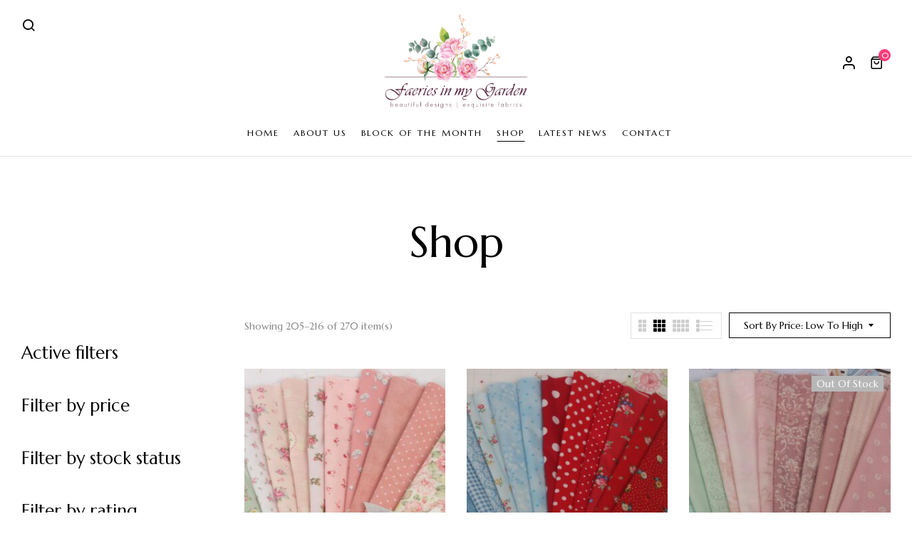

--- FILE ---
content_type: text/html; charset=utf-8
request_url: https://www.google.com/recaptcha/api2/anchor?ar=1&k=6Lc2YNUpAAAAAKaQcWdUHWFCW5RoE_OppCJSe1gJ&co=aHR0cHM6Ly9mYWVyaWVzaW5teWdhcmRlbi5jb20uYXU6NDQz&hl=en&v=PoyoqOPhxBO7pBk68S4YbpHZ&size=normal&anchor-ms=20000&execute-ms=30000&cb=733necp73luq
body_size: 49551
content:
<!DOCTYPE HTML><html dir="ltr" lang="en"><head><meta http-equiv="Content-Type" content="text/html; charset=UTF-8">
<meta http-equiv="X-UA-Compatible" content="IE=edge">
<title>reCAPTCHA</title>
<style type="text/css">
/* cyrillic-ext */
@font-face {
  font-family: 'Roboto';
  font-style: normal;
  font-weight: 400;
  font-stretch: 100%;
  src: url(//fonts.gstatic.com/s/roboto/v48/KFO7CnqEu92Fr1ME7kSn66aGLdTylUAMa3GUBHMdazTgWw.woff2) format('woff2');
  unicode-range: U+0460-052F, U+1C80-1C8A, U+20B4, U+2DE0-2DFF, U+A640-A69F, U+FE2E-FE2F;
}
/* cyrillic */
@font-face {
  font-family: 'Roboto';
  font-style: normal;
  font-weight: 400;
  font-stretch: 100%;
  src: url(//fonts.gstatic.com/s/roboto/v48/KFO7CnqEu92Fr1ME7kSn66aGLdTylUAMa3iUBHMdazTgWw.woff2) format('woff2');
  unicode-range: U+0301, U+0400-045F, U+0490-0491, U+04B0-04B1, U+2116;
}
/* greek-ext */
@font-face {
  font-family: 'Roboto';
  font-style: normal;
  font-weight: 400;
  font-stretch: 100%;
  src: url(//fonts.gstatic.com/s/roboto/v48/KFO7CnqEu92Fr1ME7kSn66aGLdTylUAMa3CUBHMdazTgWw.woff2) format('woff2');
  unicode-range: U+1F00-1FFF;
}
/* greek */
@font-face {
  font-family: 'Roboto';
  font-style: normal;
  font-weight: 400;
  font-stretch: 100%;
  src: url(//fonts.gstatic.com/s/roboto/v48/KFO7CnqEu92Fr1ME7kSn66aGLdTylUAMa3-UBHMdazTgWw.woff2) format('woff2');
  unicode-range: U+0370-0377, U+037A-037F, U+0384-038A, U+038C, U+038E-03A1, U+03A3-03FF;
}
/* math */
@font-face {
  font-family: 'Roboto';
  font-style: normal;
  font-weight: 400;
  font-stretch: 100%;
  src: url(//fonts.gstatic.com/s/roboto/v48/KFO7CnqEu92Fr1ME7kSn66aGLdTylUAMawCUBHMdazTgWw.woff2) format('woff2');
  unicode-range: U+0302-0303, U+0305, U+0307-0308, U+0310, U+0312, U+0315, U+031A, U+0326-0327, U+032C, U+032F-0330, U+0332-0333, U+0338, U+033A, U+0346, U+034D, U+0391-03A1, U+03A3-03A9, U+03B1-03C9, U+03D1, U+03D5-03D6, U+03F0-03F1, U+03F4-03F5, U+2016-2017, U+2034-2038, U+203C, U+2040, U+2043, U+2047, U+2050, U+2057, U+205F, U+2070-2071, U+2074-208E, U+2090-209C, U+20D0-20DC, U+20E1, U+20E5-20EF, U+2100-2112, U+2114-2115, U+2117-2121, U+2123-214F, U+2190, U+2192, U+2194-21AE, U+21B0-21E5, U+21F1-21F2, U+21F4-2211, U+2213-2214, U+2216-22FF, U+2308-230B, U+2310, U+2319, U+231C-2321, U+2336-237A, U+237C, U+2395, U+239B-23B7, U+23D0, U+23DC-23E1, U+2474-2475, U+25AF, U+25B3, U+25B7, U+25BD, U+25C1, U+25CA, U+25CC, U+25FB, U+266D-266F, U+27C0-27FF, U+2900-2AFF, U+2B0E-2B11, U+2B30-2B4C, U+2BFE, U+3030, U+FF5B, U+FF5D, U+1D400-1D7FF, U+1EE00-1EEFF;
}
/* symbols */
@font-face {
  font-family: 'Roboto';
  font-style: normal;
  font-weight: 400;
  font-stretch: 100%;
  src: url(//fonts.gstatic.com/s/roboto/v48/KFO7CnqEu92Fr1ME7kSn66aGLdTylUAMaxKUBHMdazTgWw.woff2) format('woff2');
  unicode-range: U+0001-000C, U+000E-001F, U+007F-009F, U+20DD-20E0, U+20E2-20E4, U+2150-218F, U+2190, U+2192, U+2194-2199, U+21AF, U+21E6-21F0, U+21F3, U+2218-2219, U+2299, U+22C4-22C6, U+2300-243F, U+2440-244A, U+2460-24FF, U+25A0-27BF, U+2800-28FF, U+2921-2922, U+2981, U+29BF, U+29EB, U+2B00-2BFF, U+4DC0-4DFF, U+FFF9-FFFB, U+10140-1018E, U+10190-1019C, U+101A0, U+101D0-101FD, U+102E0-102FB, U+10E60-10E7E, U+1D2C0-1D2D3, U+1D2E0-1D37F, U+1F000-1F0FF, U+1F100-1F1AD, U+1F1E6-1F1FF, U+1F30D-1F30F, U+1F315, U+1F31C, U+1F31E, U+1F320-1F32C, U+1F336, U+1F378, U+1F37D, U+1F382, U+1F393-1F39F, U+1F3A7-1F3A8, U+1F3AC-1F3AF, U+1F3C2, U+1F3C4-1F3C6, U+1F3CA-1F3CE, U+1F3D4-1F3E0, U+1F3ED, U+1F3F1-1F3F3, U+1F3F5-1F3F7, U+1F408, U+1F415, U+1F41F, U+1F426, U+1F43F, U+1F441-1F442, U+1F444, U+1F446-1F449, U+1F44C-1F44E, U+1F453, U+1F46A, U+1F47D, U+1F4A3, U+1F4B0, U+1F4B3, U+1F4B9, U+1F4BB, U+1F4BF, U+1F4C8-1F4CB, U+1F4D6, U+1F4DA, U+1F4DF, U+1F4E3-1F4E6, U+1F4EA-1F4ED, U+1F4F7, U+1F4F9-1F4FB, U+1F4FD-1F4FE, U+1F503, U+1F507-1F50B, U+1F50D, U+1F512-1F513, U+1F53E-1F54A, U+1F54F-1F5FA, U+1F610, U+1F650-1F67F, U+1F687, U+1F68D, U+1F691, U+1F694, U+1F698, U+1F6AD, U+1F6B2, U+1F6B9-1F6BA, U+1F6BC, U+1F6C6-1F6CF, U+1F6D3-1F6D7, U+1F6E0-1F6EA, U+1F6F0-1F6F3, U+1F6F7-1F6FC, U+1F700-1F7FF, U+1F800-1F80B, U+1F810-1F847, U+1F850-1F859, U+1F860-1F887, U+1F890-1F8AD, U+1F8B0-1F8BB, U+1F8C0-1F8C1, U+1F900-1F90B, U+1F93B, U+1F946, U+1F984, U+1F996, U+1F9E9, U+1FA00-1FA6F, U+1FA70-1FA7C, U+1FA80-1FA89, U+1FA8F-1FAC6, U+1FACE-1FADC, U+1FADF-1FAE9, U+1FAF0-1FAF8, U+1FB00-1FBFF;
}
/* vietnamese */
@font-face {
  font-family: 'Roboto';
  font-style: normal;
  font-weight: 400;
  font-stretch: 100%;
  src: url(//fonts.gstatic.com/s/roboto/v48/KFO7CnqEu92Fr1ME7kSn66aGLdTylUAMa3OUBHMdazTgWw.woff2) format('woff2');
  unicode-range: U+0102-0103, U+0110-0111, U+0128-0129, U+0168-0169, U+01A0-01A1, U+01AF-01B0, U+0300-0301, U+0303-0304, U+0308-0309, U+0323, U+0329, U+1EA0-1EF9, U+20AB;
}
/* latin-ext */
@font-face {
  font-family: 'Roboto';
  font-style: normal;
  font-weight: 400;
  font-stretch: 100%;
  src: url(//fonts.gstatic.com/s/roboto/v48/KFO7CnqEu92Fr1ME7kSn66aGLdTylUAMa3KUBHMdazTgWw.woff2) format('woff2');
  unicode-range: U+0100-02BA, U+02BD-02C5, U+02C7-02CC, U+02CE-02D7, U+02DD-02FF, U+0304, U+0308, U+0329, U+1D00-1DBF, U+1E00-1E9F, U+1EF2-1EFF, U+2020, U+20A0-20AB, U+20AD-20C0, U+2113, U+2C60-2C7F, U+A720-A7FF;
}
/* latin */
@font-face {
  font-family: 'Roboto';
  font-style: normal;
  font-weight: 400;
  font-stretch: 100%;
  src: url(//fonts.gstatic.com/s/roboto/v48/KFO7CnqEu92Fr1ME7kSn66aGLdTylUAMa3yUBHMdazQ.woff2) format('woff2');
  unicode-range: U+0000-00FF, U+0131, U+0152-0153, U+02BB-02BC, U+02C6, U+02DA, U+02DC, U+0304, U+0308, U+0329, U+2000-206F, U+20AC, U+2122, U+2191, U+2193, U+2212, U+2215, U+FEFF, U+FFFD;
}
/* cyrillic-ext */
@font-face {
  font-family: 'Roboto';
  font-style: normal;
  font-weight: 500;
  font-stretch: 100%;
  src: url(//fonts.gstatic.com/s/roboto/v48/KFO7CnqEu92Fr1ME7kSn66aGLdTylUAMa3GUBHMdazTgWw.woff2) format('woff2');
  unicode-range: U+0460-052F, U+1C80-1C8A, U+20B4, U+2DE0-2DFF, U+A640-A69F, U+FE2E-FE2F;
}
/* cyrillic */
@font-face {
  font-family: 'Roboto';
  font-style: normal;
  font-weight: 500;
  font-stretch: 100%;
  src: url(//fonts.gstatic.com/s/roboto/v48/KFO7CnqEu92Fr1ME7kSn66aGLdTylUAMa3iUBHMdazTgWw.woff2) format('woff2');
  unicode-range: U+0301, U+0400-045F, U+0490-0491, U+04B0-04B1, U+2116;
}
/* greek-ext */
@font-face {
  font-family: 'Roboto';
  font-style: normal;
  font-weight: 500;
  font-stretch: 100%;
  src: url(//fonts.gstatic.com/s/roboto/v48/KFO7CnqEu92Fr1ME7kSn66aGLdTylUAMa3CUBHMdazTgWw.woff2) format('woff2');
  unicode-range: U+1F00-1FFF;
}
/* greek */
@font-face {
  font-family: 'Roboto';
  font-style: normal;
  font-weight: 500;
  font-stretch: 100%;
  src: url(//fonts.gstatic.com/s/roboto/v48/KFO7CnqEu92Fr1ME7kSn66aGLdTylUAMa3-UBHMdazTgWw.woff2) format('woff2');
  unicode-range: U+0370-0377, U+037A-037F, U+0384-038A, U+038C, U+038E-03A1, U+03A3-03FF;
}
/* math */
@font-face {
  font-family: 'Roboto';
  font-style: normal;
  font-weight: 500;
  font-stretch: 100%;
  src: url(//fonts.gstatic.com/s/roboto/v48/KFO7CnqEu92Fr1ME7kSn66aGLdTylUAMawCUBHMdazTgWw.woff2) format('woff2');
  unicode-range: U+0302-0303, U+0305, U+0307-0308, U+0310, U+0312, U+0315, U+031A, U+0326-0327, U+032C, U+032F-0330, U+0332-0333, U+0338, U+033A, U+0346, U+034D, U+0391-03A1, U+03A3-03A9, U+03B1-03C9, U+03D1, U+03D5-03D6, U+03F0-03F1, U+03F4-03F5, U+2016-2017, U+2034-2038, U+203C, U+2040, U+2043, U+2047, U+2050, U+2057, U+205F, U+2070-2071, U+2074-208E, U+2090-209C, U+20D0-20DC, U+20E1, U+20E5-20EF, U+2100-2112, U+2114-2115, U+2117-2121, U+2123-214F, U+2190, U+2192, U+2194-21AE, U+21B0-21E5, U+21F1-21F2, U+21F4-2211, U+2213-2214, U+2216-22FF, U+2308-230B, U+2310, U+2319, U+231C-2321, U+2336-237A, U+237C, U+2395, U+239B-23B7, U+23D0, U+23DC-23E1, U+2474-2475, U+25AF, U+25B3, U+25B7, U+25BD, U+25C1, U+25CA, U+25CC, U+25FB, U+266D-266F, U+27C0-27FF, U+2900-2AFF, U+2B0E-2B11, U+2B30-2B4C, U+2BFE, U+3030, U+FF5B, U+FF5D, U+1D400-1D7FF, U+1EE00-1EEFF;
}
/* symbols */
@font-face {
  font-family: 'Roboto';
  font-style: normal;
  font-weight: 500;
  font-stretch: 100%;
  src: url(//fonts.gstatic.com/s/roboto/v48/KFO7CnqEu92Fr1ME7kSn66aGLdTylUAMaxKUBHMdazTgWw.woff2) format('woff2');
  unicode-range: U+0001-000C, U+000E-001F, U+007F-009F, U+20DD-20E0, U+20E2-20E4, U+2150-218F, U+2190, U+2192, U+2194-2199, U+21AF, U+21E6-21F0, U+21F3, U+2218-2219, U+2299, U+22C4-22C6, U+2300-243F, U+2440-244A, U+2460-24FF, U+25A0-27BF, U+2800-28FF, U+2921-2922, U+2981, U+29BF, U+29EB, U+2B00-2BFF, U+4DC0-4DFF, U+FFF9-FFFB, U+10140-1018E, U+10190-1019C, U+101A0, U+101D0-101FD, U+102E0-102FB, U+10E60-10E7E, U+1D2C0-1D2D3, U+1D2E0-1D37F, U+1F000-1F0FF, U+1F100-1F1AD, U+1F1E6-1F1FF, U+1F30D-1F30F, U+1F315, U+1F31C, U+1F31E, U+1F320-1F32C, U+1F336, U+1F378, U+1F37D, U+1F382, U+1F393-1F39F, U+1F3A7-1F3A8, U+1F3AC-1F3AF, U+1F3C2, U+1F3C4-1F3C6, U+1F3CA-1F3CE, U+1F3D4-1F3E0, U+1F3ED, U+1F3F1-1F3F3, U+1F3F5-1F3F7, U+1F408, U+1F415, U+1F41F, U+1F426, U+1F43F, U+1F441-1F442, U+1F444, U+1F446-1F449, U+1F44C-1F44E, U+1F453, U+1F46A, U+1F47D, U+1F4A3, U+1F4B0, U+1F4B3, U+1F4B9, U+1F4BB, U+1F4BF, U+1F4C8-1F4CB, U+1F4D6, U+1F4DA, U+1F4DF, U+1F4E3-1F4E6, U+1F4EA-1F4ED, U+1F4F7, U+1F4F9-1F4FB, U+1F4FD-1F4FE, U+1F503, U+1F507-1F50B, U+1F50D, U+1F512-1F513, U+1F53E-1F54A, U+1F54F-1F5FA, U+1F610, U+1F650-1F67F, U+1F687, U+1F68D, U+1F691, U+1F694, U+1F698, U+1F6AD, U+1F6B2, U+1F6B9-1F6BA, U+1F6BC, U+1F6C6-1F6CF, U+1F6D3-1F6D7, U+1F6E0-1F6EA, U+1F6F0-1F6F3, U+1F6F7-1F6FC, U+1F700-1F7FF, U+1F800-1F80B, U+1F810-1F847, U+1F850-1F859, U+1F860-1F887, U+1F890-1F8AD, U+1F8B0-1F8BB, U+1F8C0-1F8C1, U+1F900-1F90B, U+1F93B, U+1F946, U+1F984, U+1F996, U+1F9E9, U+1FA00-1FA6F, U+1FA70-1FA7C, U+1FA80-1FA89, U+1FA8F-1FAC6, U+1FACE-1FADC, U+1FADF-1FAE9, U+1FAF0-1FAF8, U+1FB00-1FBFF;
}
/* vietnamese */
@font-face {
  font-family: 'Roboto';
  font-style: normal;
  font-weight: 500;
  font-stretch: 100%;
  src: url(//fonts.gstatic.com/s/roboto/v48/KFO7CnqEu92Fr1ME7kSn66aGLdTylUAMa3OUBHMdazTgWw.woff2) format('woff2');
  unicode-range: U+0102-0103, U+0110-0111, U+0128-0129, U+0168-0169, U+01A0-01A1, U+01AF-01B0, U+0300-0301, U+0303-0304, U+0308-0309, U+0323, U+0329, U+1EA0-1EF9, U+20AB;
}
/* latin-ext */
@font-face {
  font-family: 'Roboto';
  font-style: normal;
  font-weight: 500;
  font-stretch: 100%;
  src: url(//fonts.gstatic.com/s/roboto/v48/KFO7CnqEu92Fr1ME7kSn66aGLdTylUAMa3KUBHMdazTgWw.woff2) format('woff2');
  unicode-range: U+0100-02BA, U+02BD-02C5, U+02C7-02CC, U+02CE-02D7, U+02DD-02FF, U+0304, U+0308, U+0329, U+1D00-1DBF, U+1E00-1E9F, U+1EF2-1EFF, U+2020, U+20A0-20AB, U+20AD-20C0, U+2113, U+2C60-2C7F, U+A720-A7FF;
}
/* latin */
@font-face {
  font-family: 'Roboto';
  font-style: normal;
  font-weight: 500;
  font-stretch: 100%;
  src: url(//fonts.gstatic.com/s/roboto/v48/KFO7CnqEu92Fr1ME7kSn66aGLdTylUAMa3yUBHMdazQ.woff2) format('woff2');
  unicode-range: U+0000-00FF, U+0131, U+0152-0153, U+02BB-02BC, U+02C6, U+02DA, U+02DC, U+0304, U+0308, U+0329, U+2000-206F, U+20AC, U+2122, U+2191, U+2193, U+2212, U+2215, U+FEFF, U+FFFD;
}
/* cyrillic-ext */
@font-face {
  font-family: 'Roboto';
  font-style: normal;
  font-weight: 900;
  font-stretch: 100%;
  src: url(//fonts.gstatic.com/s/roboto/v48/KFO7CnqEu92Fr1ME7kSn66aGLdTylUAMa3GUBHMdazTgWw.woff2) format('woff2');
  unicode-range: U+0460-052F, U+1C80-1C8A, U+20B4, U+2DE0-2DFF, U+A640-A69F, U+FE2E-FE2F;
}
/* cyrillic */
@font-face {
  font-family: 'Roboto';
  font-style: normal;
  font-weight: 900;
  font-stretch: 100%;
  src: url(//fonts.gstatic.com/s/roboto/v48/KFO7CnqEu92Fr1ME7kSn66aGLdTylUAMa3iUBHMdazTgWw.woff2) format('woff2');
  unicode-range: U+0301, U+0400-045F, U+0490-0491, U+04B0-04B1, U+2116;
}
/* greek-ext */
@font-face {
  font-family: 'Roboto';
  font-style: normal;
  font-weight: 900;
  font-stretch: 100%;
  src: url(//fonts.gstatic.com/s/roboto/v48/KFO7CnqEu92Fr1ME7kSn66aGLdTylUAMa3CUBHMdazTgWw.woff2) format('woff2');
  unicode-range: U+1F00-1FFF;
}
/* greek */
@font-face {
  font-family: 'Roboto';
  font-style: normal;
  font-weight: 900;
  font-stretch: 100%;
  src: url(//fonts.gstatic.com/s/roboto/v48/KFO7CnqEu92Fr1ME7kSn66aGLdTylUAMa3-UBHMdazTgWw.woff2) format('woff2');
  unicode-range: U+0370-0377, U+037A-037F, U+0384-038A, U+038C, U+038E-03A1, U+03A3-03FF;
}
/* math */
@font-face {
  font-family: 'Roboto';
  font-style: normal;
  font-weight: 900;
  font-stretch: 100%;
  src: url(//fonts.gstatic.com/s/roboto/v48/KFO7CnqEu92Fr1ME7kSn66aGLdTylUAMawCUBHMdazTgWw.woff2) format('woff2');
  unicode-range: U+0302-0303, U+0305, U+0307-0308, U+0310, U+0312, U+0315, U+031A, U+0326-0327, U+032C, U+032F-0330, U+0332-0333, U+0338, U+033A, U+0346, U+034D, U+0391-03A1, U+03A3-03A9, U+03B1-03C9, U+03D1, U+03D5-03D6, U+03F0-03F1, U+03F4-03F5, U+2016-2017, U+2034-2038, U+203C, U+2040, U+2043, U+2047, U+2050, U+2057, U+205F, U+2070-2071, U+2074-208E, U+2090-209C, U+20D0-20DC, U+20E1, U+20E5-20EF, U+2100-2112, U+2114-2115, U+2117-2121, U+2123-214F, U+2190, U+2192, U+2194-21AE, U+21B0-21E5, U+21F1-21F2, U+21F4-2211, U+2213-2214, U+2216-22FF, U+2308-230B, U+2310, U+2319, U+231C-2321, U+2336-237A, U+237C, U+2395, U+239B-23B7, U+23D0, U+23DC-23E1, U+2474-2475, U+25AF, U+25B3, U+25B7, U+25BD, U+25C1, U+25CA, U+25CC, U+25FB, U+266D-266F, U+27C0-27FF, U+2900-2AFF, U+2B0E-2B11, U+2B30-2B4C, U+2BFE, U+3030, U+FF5B, U+FF5D, U+1D400-1D7FF, U+1EE00-1EEFF;
}
/* symbols */
@font-face {
  font-family: 'Roboto';
  font-style: normal;
  font-weight: 900;
  font-stretch: 100%;
  src: url(//fonts.gstatic.com/s/roboto/v48/KFO7CnqEu92Fr1ME7kSn66aGLdTylUAMaxKUBHMdazTgWw.woff2) format('woff2');
  unicode-range: U+0001-000C, U+000E-001F, U+007F-009F, U+20DD-20E0, U+20E2-20E4, U+2150-218F, U+2190, U+2192, U+2194-2199, U+21AF, U+21E6-21F0, U+21F3, U+2218-2219, U+2299, U+22C4-22C6, U+2300-243F, U+2440-244A, U+2460-24FF, U+25A0-27BF, U+2800-28FF, U+2921-2922, U+2981, U+29BF, U+29EB, U+2B00-2BFF, U+4DC0-4DFF, U+FFF9-FFFB, U+10140-1018E, U+10190-1019C, U+101A0, U+101D0-101FD, U+102E0-102FB, U+10E60-10E7E, U+1D2C0-1D2D3, U+1D2E0-1D37F, U+1F000-1F0FF, U+1F100-1F1AD, U+1F1E6-1F1FF, U+1F30D-1F30F, U+1F315, U+1F31C, U+1F31E, U+1F320-1F32C, U+1F336, U+1F378, U+1F37D, U+1F382, U+1F393-1F39F, U+1F3A7-1F3A8, U+1F3AC-1F3AF, U+1F3C2, U+1F3C4-1F3C6, U+1F3CA-1F3CE, U+1F3D4-1F3E0, U+1F3ED, U+1F3F1-1F3F3, U+1F3F5-1F3F7, U+1F408, U+1F415, U+1F41F, U+1F426, U+1F43F, U+1F441-1F442, U+1F444, U+1F446-1F449, U+1F44C-1F44E, U+1F453, U+1F46A, U+1F47D, U+1F4A3, U+1F4B0, U+1F4B3, U+1F4B9, U+1F4BB, U+1F4BF, U+1F4C8-1F4CB, U+1F4D6, U+1F4DA, U+1F4DF, U+1F4E3-1F4E6, U+1F4EA-1F4ED, U+1F4F7, U+1F4F9-1F4FB, U+1F4FD-1F4FE, U+1F503, U+1F507-1F50B, U+1F50D, U+1F512-1F513, U+1F53E-1F54A, U+1F54F-1F5FA, U+1F610, U+1F650-1F67F, U+1F687, U+1F68D, U+1F691, U+1F694, U+1F698, U+1F6AD, U+1F6B2, U+1F6B9-1F6BA, U+1F6BC, U+1F6C6-1F6CF, U+1F6D3-1F6D7, U+1F6E0-1F6EA, U+1F6F0-1F6F3, U+1F6F7-1F6FC, U+1F700-1F7FF, U+1F800-1F80B, U+1F810-1F847, U+1F850-1F859, U+1F860-1F887, U+1F890-1F8AD, U+1F8B0-1F8BB, U+1F8C0-1F8C1, U+1F900-1F90B, U+1F93B, U+1F946, U+1F984, U+1F996, U+1F9E9, U+1FA00-1FA6F, U+1FA70-1FA7C, U+1FA80-1FA89, U+1FA8F-1FAC6, U+1FACE-1FADC, U+1FADF-1FAE9, U+1FAF0-1FAF8, U+1FB00-1FBFF;
}
/* vietnamese */
@font-face {
  font-family: 'Roboto';
  font-style: normal;
  font-weight: 900;
  font-stretch: 100%;
  src: url(//fonts.gstatic.com/s/roboto/v48/KFO7CnqEu92Fr1ME7kSn66aGLdTylUAMa3OUBHMdazTgWw.woff2) format('woff2');
  unicode-range: U+0102-0103, U+0110-0111, U+0128-0129, U+0168-0169, U+01A0-01A1, U+01AF-01B0, U+0300-0301, U+0303-0304, U+0308-0309, U+0323, U+0329, U+1EA0-1EF9, U+20AB;
}
/* latin-ext */
@font-face {
  font-family: 'Roboto';
  font-style: normal;
  font-weight: 900;
  font-stretch: 100%;
  src: url(//fonts.gstatic.com/s/roboto/v48/KFO7CnqEu92Fr1ME7kSn66aGLdTylUAMa3KUBHMdazTgWw.woff2) format('woff2');
  unicode-range: U+0100-02BA, U+02BD-02C5, U+02C7-02CC, U+02CE-02D7, U+02DD-02FF, U+0304, U+0308, U+0329, U+1D00-1DBF, U+1E00-1E9F, U+1EF2-1EFF, U+2020, U+20A0-20AB, U+20AD-20C0, U+2113, U+2C60-2C7F, U+A720-A7FF;
}
/* latin */
@font-face {
  font-family: 'Roboto';
  font-style: normal;
  font-weight: 900;
  font-stretch: 100%;
  src: url(//fonts.gstatic.com/s/roboto/v48/KFO7CnqEu92Fr1ME7kSn66aGLdTylUAMa3yUBHMdazQ.woff2) format('woff2');
  unicode-range: U+0000-00FF, U+0131, U+0152-0153, U+02BB-02BC, U+02C6, U+02DA, U+02DC, U+0304, U+0308, U+0329, U+2000-206F, U+20AC, U+2122, U+2191, U+2193, U+2212, U+2215, U+FEFF, U+FFFD;
}

</style>
<link rel="stylesheet" type="text/css" href="https://www.gstatic.com/recaptcha/releases/PoyoqOPhxBO7pBk68S4YbpHZ/styles__ltr.css">
<script nonce="7C_6t5A8Vv4UfutA8v5ZFw" type="text/javascript">window['__recaptcha_api'] = 'https://www.google.com/recaptcha/api2/';</script>
<script type="text/javascript" src="https://www.gstatic.com/recaptcha/releases/PoyoqOPhxBO7pBk68S4YbpHZ/recaptcha__en.js" nonce="7C_6t5A8Vv4UfutA8v5ZFw">
      
    </script></head>
<body><div id="rc-anchor-alert" class="rc-anchor-alert"></div>
<input type="hidden" id="recaptcha-token" value="[base64]">
<script type="text/javascript" nonce="7C_6t5A8Vv4UfutA8v5ZFw">
      recaptcha.anchor.Main.init("[\x22ainput\x22,[\x22bgdata\x22,\x22\x22,\[base64]/[base64]/[base64]/bmV3IHJbeF0oY1swXSk6RT09Mj9uZXcgclt4XShjWzBdLGNbMV0pOkU9PTM/bmV3IHJbeF0oY1swXSxjWzFdLGNbMl0pOkU9PTQ/[base64]/[base64]/[base64]/[base64]/[base64]/[base64]/[base64]/[base64]\x22,\[base64]\\u003d\\u003d\x22,\x22w44tw4/CmcK1wrcew5/[base64]/CuMORA8KFw4BBR8KJwq9resKBwrgfREfDnsOow4vCo8OZw4A+XSNgwpnDiGoeSXLCsiM6wptSwr7DvHpLwpcwESxgw6c0wp7Dm8Kgw5PDpi52wp4dF8KQw7UfIsKywrDCrsKsecKsw5wFSFcsw5TDpsOnUADDn8Kiw4psw7nDklEWwrFFZ8KJwrLCtcKDHcKGFA/CpRVva2rCksKrMXTDmUTDnsKewr/[base64]/wq/Dh8KoeQ3Cgillw73DkTfDglUKwpBEw7bCs0E+Yzwow4HDl2BlwoLDlMKsw5wSwrMRw47Cg8K4YzohAjnDlW9cZcOzOMOyVG7CjMOxe35mw5PDusOrw6nCklzDocKZQW4owpFfwr/CiFTDvMOxw6fCvsKzwovDmsKrwr9UUcKKDFhxwocVcFBxw54KworCuMOKw4ttF8K4TcOnHMKWGHPClUfDqR09w4bCucOHfgcFZnrDjQoEP0/CsMKWX2fDlQ3DhXnChHQdw45Dci/Cm8OWR8Kdw5rCu8KBw4XCg2obNMKmdC/DscK1w7/[base64]/CsSJpw4LCqMKfU0bCiGVPLD7DpVzDi8KpIQxZHUjDmEhYw6wKwo7ChMOdwpnDsmrDvcKWMcO8wqPCvjIawpzCl1zDplgSfHbCriNHwpYyRcOfw7Iow7lSwpMbw7YQw4pGKMKzw6wsw5zDkyo9Pi7CscK+RMK8FcO3w7gvDcKkSgfCmXcOwqzCni/Du21Ywqp1w7YTKgQfNS7DuinDisKLFsOrZhnDmMKGw5B3LxBuw5HCgsKQYyDDhDFvw7fDisKrwq3CoMKaa8KuRWJXSRJpwqQmwoJ5w49Ow5LCmVTDi2HDjiBLw63Dpn0Dw6xXQ1xtw4/CkRfCqMKLFz53CmDDtEDCtMKHH1LCscORw7xUGxwLwooyfcKQPsKXw5xIw6IlYcOrb8OfwoZCwo7CpGLCisKMwqMGa8K3w5Z+bnXCk21fY8OKSMOsD8OoacKHX13Dhx7DvX/DpE3CtTjDtMO6w7ZVwq8Gw5bCtMKxw7jCvEdSw7xBKcK/wrrDuMKPwpfCmxAzQsKRWMKLw70vDl/ChcO/[base64]/DsBRsKcKdMBjDkzvCr1zDqsKUZMK/w6p9bT4dw6VPW0sIU8O8UDM0wpPDtzdswrxrF8KOHSoIIcOmw7XDqsOiwpXDm8OfRsO2wpEabcKmw4nDpMODwrTDmFstWgXDsmkswp/CiWPDiW0vwrZ3bcOEw7vDo8Kdw6zCl8OrVl7DuhJiw6/CqMOjNcOwwqkdw63Do2LDgjnDhXzCgkBdZsOSSg3DjCxywojDg34hwrhxw4Q3OmTDn8OrUMKeUMKPTcKJY8KLdMODXSsPNcKDVsKxTEtTwqjDmgPCjijCpz/CkEXDqWNlw6ApPMOVSCElwp7CpwoiEUjCjgIzwqTDslvDk8KTw4rDvkcQwpTCl10mwoPDuMKzwpnDoMKlaVvCnsKGax4Bw5Z3wqlLwq7ClnLCnBvCmloOYcKNw64hS8OQwoAOW3DDlsOsGSBABsKtw77Dhi/CmQcfLnFdw7fCmsO9ScO7w6hpwqZzwp4ow5lsXMKzw4bDjcObFCfDlMOnwo/CssO3EnbClMKzwo3CkWLDqF3Dg8OTST4lbsKqw6dtw7zDl3fDmsOrJsKqfD7DtlzDkcKABcOuEhUBw54VWMObwrAqL8ODKhcNwq/CkcOHwpJNwogRT1jDjHgOwoDDhsKiwoDDtsKnwq91IxHCn8KqElouwrjDj8KeKhEYA8OXwrnCuDjDtcOnS2wrwpfCssKLKsOCdWLCusOew6/DhMK3w4PDtUBWw51Acj9/w6ZvfWc6OX3Do8OWCUjChnLCqHjDpcO+AGTCu8KuHCfCsknCrUccPMOHwqfCnX7Dm3sbJ2zDhUvDlsOfwp8XCmwIRMOycsKiwqfCg8OjESfDlRzDtMOMOcOywoHDusKhUlLDoWDDsQlawrLCi8OZPsOIUR9KXUzCk8KOO8KFK8K3SVXDtsKZDsKdaDHDkQ/DqsOgOMKUwrlwwqvCu8Odw7fDsDAwJmvDmWgqw7fClsKjasO9wqjDvgvCtcKswp/DocKHG2jCocOIGkcdw4sRKH/DucOjwr7DrcKRFUBgwqYDw6zDmht+w4YzUm7CjiIjw6PCg0jDujHDn8KsBBXDqcORwrrDvsKvw7UlHn8XwrMhPMOYVsOwIGvCkcK7wobCiMOqB8OEwqQvJ8OvwqvCnsKew5JDIMKMX8K5UzbCpMOWwpovwohBwp3DklHCicKcw5zCog3CocKUwo/DpcKGJ8O/VHFDw7DCgzUQcMKJwrTDjsKHw7LCjsKIe8K1w5PDusKPFMO7wprDhMKVwpbDiXg2BWkhwpjCpxnCj2lyw5EFMWlWwqccW8KHwrEuwrzDl8KSPcKGAFRIaVPCpsORaysHWsKmwoQuJcOOw6/DvFgYS8KEF8OdwqnDljXDqMKvw788HsOBw5HCpC5jwqbDq8ObwpcVEXhIX8O2SCTCrnkKwr57w47CoyXChRrDh8K9w4sNw6/Dq2nCi8Kgw6LClj/DjsKkbMOtwpE6X3bCtsKSTj8zwq5nw4nCicKTw6HDu8OTSMK9wp9XWTbDmcK6dcKcZ8KwVMOIwqTChQXCtcKdw43ChVh0aUIFw7pXfwnCisKzMnZ3HUNtw4Jiw5jCr8OSLBvCn8OVDkbDu8OHw5HCp1PCrcOyRMK9asKqwotpwpY3w7/DlTzCmlvCtcKVwr1PGmtrG8K3wp7CmnLDisKrRhHCoXU+wrTClcOrwqMAwrPChcOdwoHDqk/DkFIMCz7CnBU4LcKOUsOGw7YgdsKXVsOBNmwGwqrCgsOQYxvCj8K1woYMdGjCvcOAwpF5wpcPcMOKR8KwNg3Cr3VFKMOFw4XDlBQ4fsOrHMOaw5QIH8Oew6EHRWkHwo9tOyLDqMKHw4NJOVXChFtVeSTDozRYUMOcwp7Doi4Bw6jChcK/[base64]/w4Iew7kFw5TDgmVkw6sww4fCv8K9wrXCuWnCq2PDpSTDmx/[base64]/EsO3w73Dg8KHGMKSwrFmwrnDvA/CmsKeYRAQDXsRwropHCUvw4IgwpFpAsKbGMOAwrIJA0/ChgvDgl7CtsOdw4dVfzV8wozDqcKoL8O4IsOIworCncKcUnBXLg7CnnvCjcOgHsO6WsKxJmHCgMKPRMO9esKtKcODwr7CkX7CsE1Sa8OCwqzDkTzDqSUzwpDDrMO/wrPDp8KRAGHCs8KMwo0Lw5rCj8Oxw5TCqE/DisKqwqnDpwDCo8KDw7jDvnTDg8K0bhvCscKxwovDtFfDtyfDlxwBw4d/FsOQeMOLwofCnhzCkMOXwq0LRcKqwrHDqsKwa31owrfCkEXDq8KjwqYsw6wpZMKcccKkRMOMPHglwoEmDMKywo/DkmbCugkzwpbCrsKIasO6wqUgGMKqXi9Vwpx/wr5lesKBHcOvIsOGSjNlwr3CtcKwHl44P1VIBD1sY0/Cl2YaNcKAYcOTwrnCrsKqQBU2AsOeGSMCVMKVw6PCtAZLwpZPRxXCoRVBdnnDjsOtw4bDosK9EAnChihqMwXDmknDj8KbJUrCjhQjwpnCrMKSw7TDjAHDrHEWw43ChcO5woEfwqLCs8OfesKZFcKFw6zDjMOcMTlsPmDChsO4HcODwrIXGcKwLmDDuMOfIsO/JzzDvArDg8OQwqPDhV3CkMKxUsO0w6vCvRQvJQnCkz8uwpHDksKHSMOBRcKOAcKww6TDoV7Cs8OZwqXCn8KQOTxaw6vDnsOXwoXDiwlzXcOgw7TCnwhfwr/Dv8Kww6PDpcKxwpHDsMOGC8OgwrLCi3nDhkrDsDcHw59ywrLChUtyw4TDjMKCwrDDoQ1zQGl6B8KoUsKmY8KRFcKqUVdVwrBEwo0kwpY/cE7Cik17DsKfDsK1w6sewpHDq8KwXkTCll8Cw6JEwoHCumQPwqFxwp9Gbn3DkQVmLmIPworDtcOKScKlOVvCqcOVwoB8w6zDosOqF8KBwol+w4k3PF0TwohaC1LCvy3CtyTDiHrDoTXDh29Jw7nCqCTDh8Oew47CtBDCrcO3MldYwpVKw6cQwrzDhMORVwxDwr43wpt/[base64]/ClsO9X8O+w4kQVMOCw5PDq8KIw7UCw7XDgVDDqSUwbGA7EWU1W8OnTm7CtT7DoMOkwqbDocONwrg2wqrCgFFxwrxMwqvDmsK6QT0CMcKFVMOfbsOTwpLCk8Ouw4/CjlvDqjN4PMOcBMKjc8KwT8O3woXDuUIKwo7CoUtLwqtrw4Eqw4LCjsKXwp7DnE/[base64]/Dn8K2w4fCrQLDlsO/[base64]/Dk0RmwpVTJjAiEMKrd2vCukUVRMOhYMO3wrXDpRPCmB3Dj3smwoDCrXcfw7rCtiBYZUTDgMOWwroGw4F1ZDHCpXQdwqbCs3kxNDzDmcObwqPDqQBBecKow7A1w7DCs8KTwq3DusOyOcO1wogIe8KtSMK/bsOAYH8rwq3CvsKoMcK7WyhCCcOpHTfDlsK8w6UhWAnDnlbCixPCo8Ohw5fDlQTCvS/CpcOHwpQ5wrZxwpkgwq7CnMKbwrHCpRBww5x6UFPDqcKlwoJrcDotaXlnEGHDu8OWAgU2Pil/SMO0NsOsLcK0ShHCtcOBAwDDlMKtHMKew4XDmDVYCxs2w7kmA8OXwpfCkBVGL8KqaALDqcOmwoxdw7trNMO1D0LDkTnCiTxyw7grw4vCuMKJw4vCn3QAIV5TZ8OyH8O9B8OMw6XDvQlGwr7CoMOfTDR5UcKuWcOawrbCr8O/Lj/[base64]/CtcObQRzDl8OcwpYLBsKhRzvDs1TCtsOnw7nDlmvCjMKUXlfDnibDl05JVMK1wr47w7R+wq0Xwqsiw6sTb1w3XX4JXcKcw47DqMOoc0rCtk/CocOYw6Uvwp3DjcKXdizCo0UMIcOtEMKbJHHDkXkPPsO8cR/DqFfDkWorwrpVRVDDng1nw4c3Qy/[base64]/CvsK/TcOEbBfCj8OZGDjCvynCkRA8w4rDsmYXTMOJwo/DgWUbDBEzw7PDisOWVVZuGcOWTcKxw6bCsC7CoMOENcOQw4JKw4jCtsKFw5bDv0LCmVTDlsOqw7/Cjk3CkEHCrsKRw6Iww5BmwrBpSh02w77DkMK2w4lowqvDmcKUAMOkwplUXMKDw5EhBFXCvFNyw4tEw7lnw7powo/CusObC2/CjW3Dgj3CqhXDhcKowpDCu8OpQMOaVcOLYBRNw6Jqw4LDjWPCgcKaKMOcw49ow6HDvgpUMR/[base64]/[base64]/CjMOdw6t3w5wbw7fDjsOcXV8fU8KwFS7ClmzCgMOMw4kBLSLCmcK1ckTCusKBw6Mhw6tUwqN0PGnDrMOncMKWCcKecy1RwrjDiwtKDUzDgnBsLcO9CzJaw5LCn8OqGTTDhsKCZsOYw4/CvsONasO1wqlmw5bDrsKhEcKRw4/CsMKsH8K5en3CjibCpBQmCMKmw7/DrcOiw7Jew4c8McK5w75cF2jDsStGacOxAsKQVxQaw69qWcOkasK9wpLCscKDwphxcyLCs8O/w7/CsxbDpirDuMOpFsKawqXDimPDg3zDrmjCukYwwqkRUcO2w7rCp8O3w4ghw5/DocOgcgRXw6drLsK7WmNUwo8pwrrDsHhaLwjCgTzDmcKIwr9DV8OKwrAOw7ADw4DDqcKjLX5Xwq7DqVo8csOuG8O9PsOVwrHCs1oITsOlwr3CrsOSRUxaw7bCs8OUwpV/YcOPw6fCnBA2VirDiTjDqsKew5ANwozDsMKUwrbDuzLCr1rCpyTDj8OAwqVpw65sVsKzwotAVgk1csKYBDZ3AcKIwqtKw5HCjA7DkWnDtEjDjsKNwr3Cq37DrcKEwrfDiCLDjcOxw5DDgQ0iw4oxw5kgwpQnI05WAsKyw5xwwp/Dr8Oqw6zDicKucGnClMK9YUwFQ8OzKsKGUMK9woIGA8KGwow1FB/DucOOwrPCmGxwwq/DvTTDjA3CozckPW1twrfCtVTCgcKccMOlwowFLsKPG8OowrfCtWNYTkwRCsKuw70ZwptowrFRw6HDox3CuMOPwrQtw5fDgxc5w78hWsOiEXzCpMK2w7/[base64]/TMKew5vCmcKtR8K9cnHCsMKKw7bDk39iT0YdwpU/NcKKGcOLRxjCvcKJw4PDmMOzGsOXPl06PXlIwqnCkysBw53DjQ/Cm08VwqzCjsKMw5/CjjfDk8K9GkgEO8KTw7rChnFLwqbCqsO8wqLCr8KDDDbDkX8fL3hbZBTCnSnCtS3CiX0gwq1Mw6DDusOZG154w6/CmMOOw4chAkzCh8KAQ8OqVMOOHsK1wr9bEWUVwoBEwqnDpGDDocKhVMOXw6LDuMKww67DlBJTekZ/w6VzD8Kww6cECCnDtRvChMO3w7vDs8K4w5XCvcOhL0PDg8KXwpHCsVrCkMOsBivCvcODwo3DpFXCiDYtwq4Gw4TDjcOKWz5hcGHCnMO+wqLCncKuccOkUMO1AMK1dcKjOMO6UwrCmh5FI8KNwqvDm8KGworCink5EcKVwoLDjMOzSAx5w5fDi8OiJULCjF4/fhTChCoKYMOpRxPDkVE3Fm7DnsKQSijDrVwywr9vAsOHVsK3w6jDlcOdwqlOwrXCph7CvsKywqzCsDwJw63CosOCwrEnwqlnO8O6w5UNL8OeRn0fw5HChcK9w6gNwot3wr7CisKeX8ONP8OEOcO+K8Kzw5c8NCXDl0bCtsO/wpoHdMO4ccK/DgLDhcKYwrscwpjCnxrDkjnCosK0w5xbw4wJWMOWwrTDkMOZJcK7MMKqwrXDj2ldw4lPTEJMw6sLw50VwqVrYBgwwo7ChxJLcMKlwpdjw5vCjDbDtSs0fnXCmxjCtsOvwocswpDCpDvCrMONwoXCiMKOQCh5w7PCosORecOvw7/DtSnCnVvDjcKbwo3DisKzNj3DoETCvU/Do8KAEMKCTGZBJkNIwr/DvlQaw6jCr8OKWcONwpnDtHN6wrtPTcKlw7UlMBQTJCDCgyLDhW5uQcOGw555TMOswosvXQbCqm4Jw4bDv8KIIcKBC8KWKsONwpvCosK/w6lowrlKf8ObckvCgWc3w7jDhRPCvRcUw6A5BcK3wr85wprCrcOow7sAWgQYw6LCj8OMSC/CkcKFUsOaw5Aew6NMFcObFcOjOsKTw6Eqd8OFDzPDkFwCRwg2w5TDuEcmwoLDvMKiQ8KBdsOVwonDhMO9cVHDl8O6Rl8Nw53CrsOGPsKBBV/DrMKUeQ/CmcKDwo5Nw6d2wrfDr8KiRj1VL8O+KX3CmjRMA8KiSgvCm8KIwr4/QA3CnQHCmmfCvTLDkg0ywpR0wpPCsD7CgSJGTsOwciNnw43CrcK1dHzCvSrCh8Oww5Yfw6E7wqkCBirCozvCksKhw5F5w50GWG46w6gyPMO9Z8KoYMKswoQ0w5nDngkRwovDicKVTkPCrsKsw541woXCjMKwVsOMAUTDvRTDgGLDoDnCt0/[base64]/TMOTwq0HE1RvwqIiGcKCwoI/LhTCoU/[base64]/fg4Xwo0pOsKsw7HDslpvZFwpBcK9wqgwwow0wrXCssOrw6M4ZsOTQ8OmOwrCsMOvwphfd8KMBQVjOcKHKDXDmX06w48/E8KrMsOHwpZqRDYuW8KTDS/DkB5YfC3CkwXCvDZrasOow7DCrsKxUBlvw40XwqBTw5d5azwywqMfwqDCvhrDgMKPIWAnFMKIHDU3wqgDXX5lLCMCTSclDMKfZ8OWdsOJIijDpQHDsk1Ww7Y4VSoJwqLDtcKJw5vDisKyeFPDlDBqwopTwp5laMKCa3/[base64]/DnsOWwq/[base64]/Cj8OZIsO1wp9/PcO0dcK7Qzxywo7ChcKZNsK6FsKSccKAZMO6W8KYPEQ6PcK+wocCw47CjcKCw5NGIxjCisOtw4vCsgFfFh1vwr7CnWV3w6TDj2jDl8KKw783QCnCg8KrOQLDrsO7dW/CiVTCqAZQLsKzwpDDkMO2wqlXAsO5B8K/wpRmw4HCkH8GTcKQCMK+QCMuwqbDrzBkw5YsAMKZAcOVRnPDqhESE8OVw7PCsTTCosO7WcO/T0oaPVQPw6tnCgXDjWUtw4HCk2PCgV9gFSjDmyvDhcOCw7Yww5vDq8KaCsOLRRJOdMOFwpUHBG/DrsK1OMKswo7CrA5SKMOZw7MxaMKIw54aaAtvwqpXw5bDrEwBfMOpw7zDrMOZEcKqwrFOw51owoVmw4YhMmc4w5TCosOfaQHCuzo8DcO9OMO5HcKmw5QrV0HDvcOAwp/[base64]/[base64]/FEtKwqHDgMKVwq3ClU5jwqLDsWhIHUAhNcOxw5PCoHrClDYUwpLDiwZZeQB5N8KjKyzCrMKew4XCgMKdSVPCoxtiTsKHw5wTdGzCq8KAwqt7AB4bTMO7wpvDngXDjcOSwoQKXBPCl29Ow4NbwrgEKsO6Mx/[base64]/DqWhtPcKJw4UFO0k6McOlwozCh3w5wqTDq8Kmw6zCn8KQM0EFPsKawqDDocOGBSXDkMOrw63ChXTClsO+wrXCkMKVwp5zBhjDpcKQcsO4cBjDuMKMwpnCpWwnw4LDpA9/wpjDs18Vw5rCtsKDwpRaw4ItwpbCkMKLf8Oxwr7Dmzg7w4o0wrMgw7vDt8Kiwo0Mw69uOMO/OSLCo1TDvMO6w6M0w6cfw4YJw5UXLDtbC8KEB8KEwpglFUDDtnLDr8OKSHUdIsOtE1x5wpgKw4XDqMK5w63CrcKPV8K/[base64]/CvU7CukvClcO6Nk/[base64]/w6gnNMODw7hWwrDCvWlZwpfDuUosLsOYc8OQT8OFRELDrWDDuCF8wpbDpgjCiUAsGgbDrcKDH8O5cR/[base64]/w6fChhLDr8KNw7HDlMODYcKsORg2ZyAvw67CpE1mw6HDgcKiw5pqwq09wr7CtGfCp8OgW8KPwrUqKCQ4LcKvw7EzwpjDt8KhwoxrUcKVNcKlGXXDjsOMwqrCgiTCvsKQeMO2csODLXtiUicnwrR4w55Ow6bDmx/DtQQrOcOTaCzDq3YKWMOFw5XCoEFwwo/Crhhva2/ChnPDugJVw4pJFMOFKxx1w48iLBNkwpjCmjnDt8Oiwo1/AMOaMsOfPcKZw41iH8KJwqvDk8Kjd8KuwrXDg8O6DQvCn8KOw7QOREfCkhLCuAdHP8OUZHkHw57Cpj/CmcO7C0/CjV1Rw7ZPwqnCs8KUwp7CpcKhZizCtGHCrsKNw7rCmsKtYcOEw4UFwqrCocO+AUwgVjsQC8K5wqjCu23DpnTDviA+wqUFwrfCicK4C8KSWxTDslQ1V8OnwovCiVl1QHx9woXCiktYw5dRVnjDvx/CiEkGJ8Khw5zDgcKzw7wSAkDCoMOEwrrClsKlLsKDdsKlU8Ohw5XDgnjDmTrDicORPsKHFCHCrzN0DMOowqkxMMOIwrd2M8Ogw5cUwrBLC8OswoTDvcKeSiUuwqfDrcKlKm/DgmbCqMOXKjDDhzZqLFNrw73CrVbCg2bDs2hQBHvDv23CgkZgdwEuw6vDrcODVkDDnkhIFxZMesOhwq/Dnktlw5ohw4wvw508wrPCrsKHFAzDl8Kcw4gNwpzDr1Q3w7xKOlUAURfCq2vCoAY9w6YnQ8OEAwkxw5jCscOMw5LDmy8aJ8OWw4pRQGMowqfCnMKewqPDmMOmw6jCk8Ogw5PDkcKZXj00wqTDihd/[base64]/CpVllw7XCj8O1wrjCnsOZwq/Dl2fDusO9w5jDhlXCsBrCpMKKFAB1wp1kaGLCqcK9w4PCsHTCmVDDhMK5YwZLwqJLw5o3antSclg5VRFaF8KJP8OBFsOlwqTDojLDm8O4w7RBcDNPOhnCsVM/w6/Ch8Ovw7nCpW91wrvDugwhw4nDgiZaw7ogTMKnwqw3GMKEw69wYwQPw6PDmFxtIUMsY8K3w4hBSRYOCsKFaRTDh8K3F3/Ct8KAWMOjeELCgcKuw5xhI8K1w4FEwqfDrFxJw6HCs3jDp03Cv8Klw5vClg5IDsKYw6o8bxfCr8KIB2YVw6wJI8OjbDtubsO0wpt1dsKCw63Do0/CjcKOwoxzw6NSc8Okw79/[base64]/wpjCh8OTwqFHw4k/wod0w5vDpn/CvELDjnrDmcK5w5zCkC5Vw7gYa8OgPMKsAMKpw4DCu8KWZsKlwpl7L1BDJ8KzOsOxw7MCwpheUcK5wpgrdyh6w7puQ8K0wpsbw7fDiUdLTBzDg8OvwoPCocOSXi3DgMOGw4Qtw7sPw6ZQfcOeS296AsOwcsOqJ8KEIxrCnEATw6/DgXghw45RwrYkwq/CtkJ7b8ODw4TCk10Ew5/Dn3HCqcOtS2rDkcOZanVjOQQHGsK3w6TDs3nCnMK1wo/DgkHCmsKxQiHChFMXwqs8wq1jwonCuMKqwqoyAMKjQR/CsAvChC/DhS3CnGBow4fDj8KbZ3Auw4paUsOVwoB3e8Ozf05BYsOIN8OVZsO4wrPCgkLCjgsSFcOkZkvCrMKMw4XDqkVhw6lrPsOeFcO5w5PDuQRsw6/[base64]/[base64]/DjUIWwoovw7nDiQzDocOgw4zCoMKWGMKPDsOFEsOwN8KEw713QMOVw67Du3M4YsKZLcOefsOdaMKQGzvCv8OlwrlgdkXCv3/DtsKSwpDCmWRQwrh7wqLCmQPChVwFwonDj8KxwqnDrmV2wqhZOsK2bMOFwr56TMOOBEUCw47CvALDj8ObwrA1NsKODw4WwqwAwpQjBATDvgECw7ASw5dvw7XCkX3CulNGw5TDrCkvFDDCq3BLwrbCrAzDv3PDjMKAakwjw6DCrQ7DihHDi8KOw7/CgMOFw4RxwqoBHSzDo0tbw5TCmsKzFMK+wqfCvcKNwpkOXMOeDsKhwrlnw7wlW0UYShXDmsO8w7bCoB7CqU/Cq0LDnF14VkQUdVzChcKrcVohw5LCosOiwpYjI8O1woZWUDTCjmwAw7PCpsOhw5DDo00BTR3CoHB7wq0RacKfwqzCtzPCjcKOw68Ww6cLw4t3w4JcwpDDvcO+w7PCr8OBI8KFw6RMw4nCiCYrWcOGLcKgw5HDq8KlwrvDvMKKQ8KYw6/Cg3dMwrNRwqhTeU/Djl3DmT55eCkow4pfJcKkE8KHw59zIcKgGsOUYhUzw7DCmcKFw4XDllbDoh/CiFVfw7VywqlJwr3CrDV6woLCg0swGMKrwoRpwpXCjsKsw4Ixw5N4IsKpbknDhXFcEsKELCYdwoPCosOqWsOrMWAJw5BDIsK8IcKYwq5Jw4fCqcOWfwAyw40IwoHCjA7CtcO6V8KjOWfDrcKqwrpgwrgvw4HDpT/DpXx0w5tEIyDDjWUBH8OIw6nDvFcDwq/CvcOTWnERw6jCssOOw5bDu8OfSjh9wrkywqvCihY+SDDDvRPCvcOKwrXCgkZbOsKzGMONwoDDr1nCn3TCnMKBAHwEw7VcNWzDuMOOTcOAw4fDrVXCoMKlw68iY2lqw5vCpsOzwrkgwobDvFTDnA/Du3wow7bDg8Krw73DrsKSw4TCiSBVw68bIsK6e2/Dux7Dl1Yiw4Qne2MiEcKawq9lOEUQUXbCkDnCocKXZMKsM2HDsWM/wowZw6zCgVAXw78DZxfDm8Kuwo50w53Cg8Oveh4zwq3DqcKYw54PMMOew5Jkw4fDgcOswq01w7hpw5zCn8O0aDLDl1rCmcOYZwN2wq9UNEjDk8KoMcKFw7Zjw4lhw7LDi8K7w7N6wrDDocOow7bCjAladw7Dh8K2wp/[base64]/CsAfDncOicMOPfxjCkcKMfcKAwpMhARYEbcOAMcO/w7fDpMKdwol9K8KOWcOrwrsXw6TCmcOBQhfDkU4gw5dfVGp5w6rCjivCoMOOeUR3wooZN3vDi8O2wqrCmsO7wrDCgsO9wq3DtgoZwrzCklPCv8KmwpQrZA/Dg8Okwo7CpMKiwqVOwojDqzc7a3zCgjPClEpkRjrDpj5ew4nDuBcCO8K4MiNQJcOdwr3DhsKdwrDDrEZsWMKWL8OrH8O0w4Zyc8KkH8Okwr3DnX7DtMKOwo4Gw4TCsycVVV/Co8Ohw5phEEF8w4Jjw694acKfw6rDgjgSwq1FFVPDt8O9w6tHwoHCgcKSR8KdGDB6NXhmTMKOw5zDlcKIRQ9Bw5gRw4/Dt8ORw7Ajw6rDmHsnw6jCrwDDnm7CkcKfw7oRwqPCpsKcwqhdwoHCjMO3w4zDicKpVsOPdTnDqE4Gw5zCncK4wrlKwobDq8OdwqUpPDbDjMOIw7Mswrkiwq/Csw1Cw7gUworCi3lzwpkENnTCsMKxw6g3G3MLwqLCqsO7TFFTEsKLw6QDw6pgXQpRTsOywoIbE0NnBx8ywr0af8Ovw6BOwrUyw57CssKkw7l2eMKCdW3Dr8Oiw5bCmsKqw6JjJcO2dsORw6nCgD1CC8OOw5rDrcKAwr4GwpzChgMqW8O8TWkMPcO/w64pRMOueMOaJ1rCm3EHMcKMBHbCh8O8AnHCssKCw73Ch8KBNsO9w5LDknrCv8KJw6DDkAzCkVfCnMOGS8OEwpwOFh5qwopPBkAlwonChMKWw7LCjsKdwpbDssKswpl9WMKhw5vCucOzw54/bR3ChSVyIwAew505wp1PwonDrAvDolsGTQbCmsOYdFvCojDDrsKWNjXCkcONw5HDvsKOGGtIeURSKMK3w5wsHUDCjWBrwpTDgG1JwpQcw4XDk8KnEsKmw4/[base64]/DCjDmcOLQBtlwo7CmAU9w6/DsEbCpBzDhgPCqBF6wr3DvMK0wp/Cr8O+wqIuXMO3X8OSTMOAI0/[base64]/DgU3Ct0XDh8Onw6kWR3zCghFQw4/[base64]/w7DDvsKfbMKSFcOkWGEJw5tGw4HDisKSwpXCh8OqA8OVwoEVwqQ4GMOLwqDDkwpKXMOUQ8OgwotdFSvDvV3DvmTCl0DDtMKww4V+w6/DpsOFw59IOhvCigjDmR1Hw7oGWWXCvUrCk8KNw5VYIHY2w6vCkcKEw57DqsKiCjscw742wqlnLQcJa8K2XjjDicOLw77DoMKbwpLDh8KGwpHCtzjDjcO0KjDDvjo5CxRlwqHDqsOKfsKjKMK3M0/DrcKNwpUpdcK/OEdZVMOyZcKmTR7Cq0XDrMOlwpHDrcOdUMO6woDDlsKTw7zDm1wEw68Dw74LEHArXA9Ewr/CliTClWPCjhDDhmzDjSPDhHbDlsOMw6pcH2rCmDZ4MMO4wppEwofDtsKqwpkSw6QOP8OJPsKXwrFiJMKQwqbCl8K9w60lw71nw60UwrRkNsOXwoJgPzvDtFkZwo7DiFjChcK1wqExF1fCgAZDwoI/[base64]/Dq0nDnBlMwrMCwr5IwpZlKMKYbcK3w6smbm7DrHvCi07CmsKgdzhkDRM/w7PDo208MsOHwrRJwqU/wrPDj1jDscOcF8KFYcKpJ8OFw48JwoQaaEclKVhVwr0Kwro1w70kTDHDkcK3fcONw49Sw4/CucK0w6nCkkxZwqPCicKhesO3w5LCp8KTI03CuWbCpsKIwo/[base64]/CpsKqworCoX3DlBBBL8K4J8O6wpfDp8Otw6NwOnp8bzgTVsOaE8KMKsKPVFvChMKReMK7KcKFwovDnQPCgQsLewcYw7fDt8OHOSXCocKbLG7CmsK8TwfDtEzDvU/Ds0TCksKHw4cwwr7CkkFvSVvDisOeXsKgwqsKWkrCjsO+MgIFwpwgLxYiOH90w4nCjMOqwqRXwqbCvcKeB8OjJMKzdHzDjMOsOcOPO8K/w7AgWyvCrcK4McO/[base64]/ZScEw5I2w73CiXzCrsKew502wp3DpcKSKcKPPcK/RzR6woF9PC7Dq8K7A3VOw77DpcKQfcOofRHCrXfCujoHUMO1b8OnT8OmP8OUQMOHCcKZw7HCtD/Dg3LDuMORTmrConXCu8KZO8KHw4LDl8OEw4FYw6nDp0lWGGzCmsKVw5zCmxXCjMK3wo8zAcOMLsK8ZcKow7sww4PDqi/DkHnCuG/[base64]/DmMKZwpw/wo/CuMKfw6pnw7hrwrTDlsO6woXCv3jDnA7CmcO/[base64]/CXJSw5LCj0XDhQ0Mw7HCocO2woYPAsKhJAxBKcKaw6AawrnCtcOGGsKJXxRWwqDDrWvDgWUsDB/DsMOIwpxPw5JVw7XCrFTCrsO7T8OrwrpiEMOfAsKMw5jDmWgbGMKCQ2nCuzXDpXUWHMOiw6bDnkoAVMK6woBgJsOkQj7Co8KmZMKBdsOILT/CmMOzHcOCMV0COzbDosKsfMKTwrV5UHNSw4leBcKdw4rCssOzD8K8wrUZR1HDs1LCp2UOM8O/A8KOw5DDthPCtcKMP8OULkHCkcOlHk0wbiHCvAPClMOyw6XDiCbDgXJmw5J3ITUiD1ZVfcK0w6vDlAvCiyfDksOnw6kqwqJRwpMMT8KTbsOOw4tmAxk1XlfDtnpfZMOywq53wrDDqcOJfsKQwqPCt8O2wpLCjsObf8KCwoxyaMOdwp/[base64]/FsKqLsOCw5LDhsOXwqMDMsKNwoJRH8O9azdKwpPCiMOFwoXCiRcHRQhZScKqw5/DvWdAwqACW8OOw7hdBsKWwq/CozhCwoMRwoZtwoQ8wrvDtk/CgsKUXhnCuW/CrsOFGmbDucKqaDvCqcO3V20Lw5PChkrDlMO4bcK2RzzCq8KPw6fDkMKbwonDu11FRXhDYMKjFVRkwqBjZsOlw4dhM21Yw4vCvT85Jj0ow4TDgMO0E8OKw6hGw4VPw5w6wpzDuXFiAgJfOXFaUXLCqcOBbgEuLX/DjG7DshvDoMOfYlkTIQoQOMKqwp3ChgVjAh1vw67CosOFYcOVw64gMcOHEwJOMVXCucO9EWnCtmRvb8K3wqDChMKzPcKYGcOhBC/DjsOawrzDtD/DsmRADsKFwoPDtcO3w5xmw5smw7XCmFfCkhh0BMKIwqXCssKUMjJYbcO0w4xWwrbDnH/DvsKmCmUMw5R4wpleVcKcYj4NJcOGdcO5wrnCuRtywr12wojDrUYDwqMPw6fCvMKzcsKpw5HDjzcmw4VSLTwKw5HDvsK1w4/[base64]/[base64]/Dv1fDjsObw6dsQBZBwrbCpcOow6DDlBFnHW7Ch1YdUsKaE8Okw4nDtsKuwq5Swq5HDcODRhvClSDDimfChcKLMcORw7F+OMOsQsOjw6DCusOkAcOVVsKGw7HCvFw+H8KHcjzCr0LDsnnDmkkTw5IUI2LDvsKawpXCucKWIcKqIMK2YsKvaMK3R1odw6peBW4Xw5/Cq8OlMWbCsMKGTMK2wpBzwrg8BMOywrbDocOnLsOJGyjDkcKUATxKSFLCgwgTw6k6w6fDlcKffcKfYMOowqMSw7hIJm5KQRPDn8ODw4bDqsKvfh1dEsOYRSBIw4xcOVtzHMOVaMO/[base64]/w5o/K0XCkDfCvV5BM8K4wq3Dhg/[base64]/HChQwoAqw5sawrPCv8Ofw5jClAzCuzHDrsKUDRrCisKPS8OAfMKeQsKjQSvDoMKewqkEwoDDg0FqGGHCtcKDw6UxccK7bG3Cr0HDtTscwqdgUQgVw6k8ecOHR3DCjlfDkMK7w692w4Zkw7LCmyrDrMOxwpQ8wrNswrcQwqxrRXnCmsKbwrt2J8KVZMK/[base64]/CjyIdwqAKwqFTworCvMOGJ2rDtXZfQDMQbThLbcKDwoYoQsOCwq14wq3DksKRAMOswplbPQIZw4tvOD9Nw6MuE8OcAAsdwoTDncKpwps2UsKuT8Kvw57CnMKhwqp/worDrsKKBsKgwo/CuXnCgwg2DsKEExDCpD/[base64]/Cl8KfDsK5w6jDk8ONA3UoHsO0JMOMwpHCmXzDtsK/UT/Dr8O/[base64]/DusO3OzAdw7XCvsK9ImNswovDiQTDjn3DgsOcDcOJIigMw7/DrwvDhgPDhQ5Nw7xVB8O4wrTDqxFFwo4+wowwXcO2wpo0FAnDrjnDnsKjwpBWcsKlw4hHw4lXwqZjw4dOwpQew7rCvsKpJkjCk0xZw7c9wr/DuWzDslxjw7Vywpp8w60Aw5zDumMBNMKyC8Ohw6XDusOsw7c9w7rDsMK0wpPDlkEFwoN3w4nDiSjCv3/DoFjCqmDCrMOsw7XDhsOcRGUawpQkwr3DpnXCjMKowp7DkRtUfETDo8OkGSkDAMOdWAQUwrXDkzHCjsKfInXCosOHKMOXw5fCscOcw4nDiMK1wqbCik8fwoAiL8Kzw70YwrVgwq/CkAXCisO0diLCjsOhKWvChcOkc3k6IMKHUsKxwqXCp8OrwqTDoRlPJFDDkcO/[base64]/Ds2thOMK/w7PCnMO9wrzDtsK/fcOYw4TDkmUABTnCszbDnBFpBsKfw5bDqjHDunk3JsOOwqVkwqRNXT7Ci043S8KVwrrCqMOiwoVqbcKaG8KIw7FgwosDw7bDk8KmwrldW2rCkcKFwowSwrs5McOHVMK/w5fCpiEOa8OMIcKLw7bDmsO5bSVyw6/DnQLCowHCgA80QVV/NTLDrMKpH04jw5bCnkvConbChcKVwofDlcO0bDDCiADCnT1zEHrChlnDnjrCo8OxUzvCqsKuw4LDnUJ1wo95w4/Ci1DCtcK3HcO2w7rDl8OIwoTDqSZPw6XDngNcw4bCgsOdwoTDnmVLwqbDqV/ChcKqC8KGwp7CpAs1woViZErDicKOwr4uwpJMfjZZw4DDnBh/[base64]/DgsKMwofCugp2w68va3Njw4NNwo8JwqjDnzzDik99w5VdH2/DgMOKw4HDm8OSHmx3W8OJJCgswqhCScKrBMKucsKlw69gwoLDvMOew5NRw64odMKIw4rDp2DDlDI7w6PCv8O5E8KPwotWU03ChBfCr8KfMMOwO8KnEAHCuHoUEcK8wr/Cn8OrwotHw4vCu8K8L8OJMmx6H8KdFCZJQmfDm8K5w6c2w77DkD/[base64]/[base64]/CkkXDhsK5w6HCtMOXDsKtwoEsH8O7a8OQw4zCmTvCqx5EYcKewoUcE1h5Q25SYMOFQUnDqsO0w4Z9w7hVwqFnDHHDgCnCrcO2w5XCkXZJw4zCiHZ+w4XClTTDrg88HxvDicKSw4LCmMKjwoZcw4vDjQ/Cp8OGw7PCq0PCrRvCjsOBVRNLMsKewpobwofDoEZuw7lRwrF8EcOmw7NiEA/DmMKJwr1kwrNOdsOCE8OxwpJKwrhDw6Zbw67ClhbDmMOndF3DpBJHw7zDgMOlw7JlCSTCk8KPw6V2wohwQTnCgnN1w4fCpHkAwqMSw6PCnAnCoMKAZxEFwpsdwrkoZ8OZw5Yfw7TDn8K3Aj8SdkggaTQmLxjDpcOzAUx0w6/[base64]/[base64]/Cj23DgMO0GMKLZcOVFzMjwpYtBxUnw5cNwpvCocOTwrRKbXHDl8OmwqXCkmrDj8ONwp9XesOcwqdqQ8OkRDjDtzFiw7AndmXCpSvCvSPDrcOWbsKNI0jDjsOZw6LDuFJQwpvCu8OkwpjDosOBaMKtP2RlFsKkw795ByrCs2bCkF/[base64]/FsODwrUrwqtRw5UewpHCiMKQwrLDszoKDSDCkMOMw7bDgcKMwpXDlAU7wotuw5zDsCTCiMOSfMO7wrPDvcKaGsOMeX4XFcOww4/Dlg3DscKeQMKAwogkwpE7wqvCu8OKw6fDpibDgcKCcMKmw6nDocKNbsODw6Uow6Uew5VtC8KiwqVqwrwIUVXCr1vDlsOdV8KNwoLDr0DDoz5ec3zDmMOlw6nDucOxw7nCgMOIwrPDoiPDmnI/woBsw73DvMK1wrXDlcOlwo7ChS/DuMONOE9naCNnw6bDpS7DuMKyfMOYNcOlw5zCm8O6FcKjw6fChFbDgsO9fMOrJg3Dh1Adw7liwptgFcK0wqDCpk4qwrVMMR5Jwp/[base64]/wqx8QsKWwpJzD8KwAsKZw5BwBcKqaMKcwpfCnl4Bw5kdwpgFwqUTAcOzw7hLwqQ0w5Rcw73CncOSwqB+O23DgMOVw6ohS8Kkw6xHwqovw5vCq3/[base64]/DtnjDilhSNcKIw6DCi8OTwojCmFLCq8Ojw7LCuUDCnVwQw7htw5RKwrtIw4HCvsK+w6rDhsKUwot5XmALDU3DocOcwogMDcKDQWsPw5gww7bDo8KhwqxNw5V8wpXCsMO8w7rCo8Ovw5M5An/DogzClBcvwpIvwrhnwozDrBgtw7cvEMK9T8O8wr/Crix1YsKkb8O3wqI9w48Rw6NNw4TCoQBdwp40HGddC8OoOcO+wofDkCMyZsOlZTRWJzlgO0Fmw6vCisKswqpywrJ4FzU7GcO2w7Yvw4FawonCtgRcw6nChGMAwqvCrDYsJgA4a1t/[base64]\x22],null,[\x22conf\x22,null,\x226Lc2YNUpAAAAAKaQcWdUHWFCW5RoE_OppCJSe1gJ\x22,0,null,null,null,1,[16,21,125,63,73,95,87,41,43,42,83,102,105,109,121],[1017145,536],0,null,null,null,null,0,null,0,null,700,1,null,0,\[base64]/76lBhnEnQkZnOKMAhmv8xEZ\x22,0,0,null,null,1,null,0,0,null,null,null,0],\x22https://faeriesinmygarden.com.au:443\x22,null,[1,1,1],null,null,null,0,3600,[\x22https://www.google.com/intl/en/policies/privacy/\x22,\x22https://www.google.com/intl/en/policies/terms/\x22],\x22TFhpPDtu25LYdy/ZmAWzZ5xnAlzR7X1ScYWp8WDaJDA\\u003d\x22,0,0,null,1,1769073954490,0,0,[20,1],null,[243,61,167,206,74],\x22RC-uwWB7aqYzNn28Q\x22,null,null,null,null,null,\x220dAFcWeA7PYsbNYFsYEKSy1j5pjB6bxqbRRtJmrYhRz_wEtZ1GkX3YjnBKNHhfsHSjS6RPBWSBweWAQE2MNEISyPgA7sbdIMYdFg\x22,1769156754596]");
    </script></body></html>

--- FILE ---
content_type: text/html; charset=utf-8
request_url: https://www.google.com/recaptcha/api2/anchor?ar=1&k=6Lc2YNUpAAAAAKaQcWdUHWFCW5RoE_OppCJSe1gJ&co=aHR0cHM6Ly9mYWVyaWVzaW5teWdhcmRlbi5jb20uYXU6NDQz&hl=en&v=PoyoqOPhxBO7pBk68S4YbpHZ&theme=light&size=normal&anchor-ms=20000&execute-ms=30000&cb=umhd0po87pnh
body_size: 49100
content:
<!DOCTYPE HTML><html dir="ltr" lang="en"><head><meta http-equiv="Content-Type" content="text/html; charset=UTF-8">
<meta http-equiv="X-UA-Compatible" content="IE=edge">
<title>reCAPTCHA</title>
<style type="text/css">
/* cyrillic-ext */
@font-face {
  font-family: 'Roboto';
  font-style: normal;
  font-weight: 400;
  font-stretch: 100%;
  src: url(//fonts.gstatic.com/s/roboto/v48/KFO7CnqEu92Fr1ME7kSn66aGLdTylUAMa3GUBHMdazTgWw.woff2) format('woff2');
  unicode-range: U+0460-052F, U+1C80-1C8A, U+20B4, U+2DE0-2DFF, U+A640-A69F, U+FE2E-FE2F;
}
/* cyrillic */
@font-face {
  font-family: 'Roboto';
  font-style: normal;
  font-weight: 400;
  font-stretch: 100%;
  src: url(//fonts.gstatic.com/s/roboto/v48/KFO7CnqEu92Fr1ME7kSn66aGLdTylUAMa3iUBHMdazTgWw.woff2) format('woff2');
  unicode-range: U+0301, U+0400-045F, U+0490-0491, U+04B0-04B1, U+2116;
}
/* greek-ext */
@font-face {
  font-family: 'Roboto';
  font-style: normal;
  font-weight: 400;
  font-stretch: 100%;
  src: url(//fonts.gstatic.com/s/roboto/v48/KFO7CnqEu92Fr1ME7kSn66aGLdTylUAMa3CUBHMdazTgWw.woff2) format('woff2');
  unicode-range: U+1F00-1FFF;
}
/* greek */
@font-face {
  font-family: 'Roboto';
  font-style: normal;
  font-weight: 400;
  font-stretch: 100%;
  src: url(//fonts.gstatic.com/s/roboto/v48/KFO7CnqEu92Fr1ME7kSn66aGLdTylUAMa3-UBHMdazTgWw.woff2) format('woff2');
  unicode-range: U+0370-0377, U+037A-037F, U+0384-038A, U+038C, U+038E-03A1, U+03A3-03FF;
}
/* math */
@font-face {
  font-family: 'Roboto';
  font-style: normal;
  font-weight: 400;
  font-stretch: 100%;
  src: url(//fonts.gstatic.com/s/roboto/v48/KFO7CnqEu92Fr1ME7kSn66aGLdTylUAMawCUBHMdazTgWw.woff2) format('woff2');
  unicode-range: U+0302-0303, U+0305, U+0307-0308, U+0310, U+0312, U+0315, U+031A, U+0326-0327, U+032C, U+032F-0330, U+0332-0333, U+0338, U+033A, U+0346, U+034D, U+0391-03A1, U+03A3-03A9, U+03B1-03C9, U+03D1, U+03D5-03D6, U+03F0-03F1, U+03F4-03F5, U+2016-2017, U+2034-2038, U+203C, U+2040, U+2043, U+2047, U+2050, U+2057, U+205F, U+2070-2071, U+2074-208E, U+2090-209C, U+20D0-20DC, U+20E1, U+20E5-20EF, U+2100-2112, U+2114-2115, U+2117-2121, U+2123-214F, U+2190, U+2192, U+2194-21AE, U+21B0-21E5, U+21F1-21F2, U+21F4-2211, U+2213-2214, U+2216-22FF, U+2308-230B, U+2310, U+2319, U+231C-2321, U+2336-237A, U+237C, U+2395, U+239B-23B7, U+23D0, U+23DC-23E1, U+2474-2475, U+25AF, U+25B3, U+25B7, U+25BD, U+25C1, U+25CA, U+25CC, U+25FB, U+266D-266F, U+27C0-27FF, U+2900-2AFF, U+2B0E-2B11, U+2B30-2B4C, U+2BFE, U+3030, U+FF5B, U+FF5D, U+1D400-1D7FF, U+1EE00-1EEFF;
}
/* symbols */
@font-face {
  font-family: 'Roboto';
  font-style: normal;
  font-weight: 400;
  font-stretch: 100%;
  src: url(//fonts.gstatic.com/s/roboto/v48/KFO7CnqEu92Fr1ME7kSn66aGLdTylUAMaxKUBHMdazTgWw.woff2) format('woff2');
  unicode-range: U+0001-000C, U+000E-001F, U+007F-009F, U+20DD-20E0, U+20E2-20E4, U+2150-218F, U+2190, U+2192, U+2194-2199, U+21AF, U+21E6-21F0, U+21F3, U+2218-2219, U+2299, U+22C4-22C6, U+2300-243F, U+2440-244A, U+2460-24FF, U+25A0-27BF, U+2800-28FF, U+2921-2922, U+2981, U+29BF, U+29EB, U+2B00-2BFF, U+4DC0-4DFF, U+FFF9-FFFB, U+10140-1018E, U+10190-1019C, U+101A0, U+101D0-101FD, U+102E0-102FB, U+10E60-10E7E, U+1D2C0-1D2D3, U+1D2E0-1D37F, U+1F000-1F0FF, U+1F100-1F1AD, U+1F1E6-1F1FF, U+1F30D-1F30F, U+1F315, U+1F31C, U+1F31E, U+1F320-1F32C, U+1F336, U+1F378, U+1F37D, U+1F382, U+1F393-1F39F, U+1F3A7-1F3A8, U+1F3AC-1F3AF, U+1F3C2, U+1F3C4-1F3C6, U+1F3CA-1F3CE, U+1F3D4-1F3E0, U+1F3ED, U+1F3F1-1F3F3, U+1F3F5-1F3F7, U+1F408, U+1F415, U+1F41F, U+1F426, U+1F43F, U+1F441-1F442, U+1F444, U+1F446-1F449, U+1F44C-1F44E, U+1F453, U+1F46A, U+1F47D, U+1F4A3, U+1F4B0, U+1F4B3, U+1F4B9, U+1F4BB, U+1F4BF, U+1F4C8-1F4CB, U+1F4D6, U+1F4DA, U+1F4DF, U+1F4E3-1F4E6, U+1F4EA-1F4ED, U+1F4F7, U+1F4F9-1F4FB, U+1F4FD-1F4FE, U+1F503, U+1F507-1F50B, U+1F50D, U+1F512-1F513, U+1F53E-1F54A, U+1F54F-1F5FA, U+1F610, U+1F650-1F67F, U+1F687, U+1F68D, U+1F691, U+1F694, U+1F698, U+1F6AD, U+1F6B2, U+1F6B9-1F6BA, U+1F6BC, U+1F6C6-1F6CF, U+1F6D3-1F6D7, U+1F6E0-1F6EA, U+1F6F0-1F6F3, U+1F6F7-1F6FC, U+1F700-1F7FF, U+1F800-1F80B, U+1F810-1F847, U+1F850-1F859, U+1F860-1F887, U+1F890-1F8AD, U+1F8B0-1F8BB, U+1F8C0-1F8C1, U+1F900-1F90B, U+1F93B, U+1F946, U+1F984, U+1F996, U+1F9E9, U+1FA00-1FA6F, U+1FA70-1FA7C, U+1FA80-1FA89, U+1FA8F-1FAC6, U+1FACE-1FADC, U+1FADF-1FAE9, U+1FAF0-1FAF8, U+1FB00-1FBFF;
}
/* vietnamese */
@font-face {
  font-family: 'Roboto';
  font-style: normal;
  font-weight: 400;
  font-stretch: 100%;
  src: url(//fonts.gstatic.com/s/roboto/v48/KFO7CnqEu92Fr1ME7kSn66aGLdTylUAMa3OUBHMdazTgWw.woff2) format('woff2');
  unicode-range: U+0102-0103, U+0110-0111, U+0128-0129, U+0168-0169, U+01A0-01A1, U+01AF-01B0, U+0300-0301, U+0303-0304, U+0308-0309, U+0323, U+0329, U+1EA0-1EF9, U+20AB;
}
/* latin-ext */
@font-face {
  font-family: 'Roboto';
  font-style: normal;
  font-weight: 400;
  font-stretch: 100%;
  src: url(//fonts.gstatic.com/s/roboto/v48/KFO7CnqEu92Fr1ME7kSn66aGLdTylUAMa3KUBHMdazTgWw.woff2) format('woff2');
  unicode-range: U+0100-02BA, U+02BD-02C5, U+02C7-02CC, U+02CE-02D7, U+02DD-02FF, U+0304, U+0308, U+0329, U+1D00-1DBF, U+1E00-1E9F, U+1EF2-1EFF, U+2020, U+20A0-20AB, U+20AD-20C0, U+2113, U+2C60-2C7F, U+A720-A7FF;
}
/* latin */
@font-face {
  font-family: 'Roboto';
  font-style: normal;
  font-weight: 400;
  font-stretch: 100%;
  src: url(//fonts.gstatic.com/s/roboto/v48/KFO7CnqEu92Fr1ME7kSn66aGLdTylUAMa3yUBHMdazQ.woff2) format('woff2');
  unicode-range: U+0000-00FF, U+0131, U+0152-0153, U+02BB-02BC, U+02C6, U+02DA, U+02DC, U+0304, U+0308, U+0329, U+2000-206F, U+20AC, U+2122, U+2191, U+2193, U+2212, U+2215, U+FEFF, U+FFFD;
}
/* cyrillic-ext */
@font-face {
  font-family: 'Roboto';
  font-style: normal;
  font-weight: 500;
  font-stretch: 100%;
  src: url(//fonts.gstatic.com/s/roboto/v48/KFO7CnqEu92Fr1ME7kSn66aGLdTylUAMa3GUBHMdazTgWw.woff2) format('woff2');
  unicode-range: U+0460-052F, U+1C80-1C8A, U+20B4, U+2DE0-2DFF, U+A640-A69F, U+FE2E-FE2F;
}
/* cyrillic */
@font-face {
  font-family: 'Roboto';
  font-style: normal;
  font-weight: 500;
  font-stretch: 100%;
  src: url(//fonts.gstatic.com/s/roboto/v48/KFO7CnqEu92Fr1ME7kSn66aGLdTylUAMa3iUBHMdazTgWw.woff2) format('woff2');
  unicode-range: U+0301, U+0400-045F, U+0490-0491, U+04B0-04B1, U+2116;
}
/* greek-ext */
@font-face {
  font-family: 'Roboto';
  font-style: normal;
  font-weight: 500;
  font-stretch: 100%;
  src: url(//fonts.gstatic.com/s/roboto/v48/KFO7CnqEu92Fr1ME7kSn66aGLdTylUAMa3CUBHMdazTgWw.woff2) format('woff2');
  unicode-range: U+1F00-1FFF;
}
/* greek */
@font-face {
  font-family: 'Roboto';
  font-style: normal;
  font-weight: 500;
  font-stretch: 100%;
  src: url(//fonts.gstatic.com/s/roboto/v48/KFO7CnqEu92Fr1ME7kSn66aGLdTylUAMa3-UBHMdazTgWw.woff2) format('woff2');
  unicode-range: U+0370-0377, U+037A-037F, U+0384-038A, U+038C, U+038E-03A1, U+03A3-03FF;
}
/* math */
@font-face {
  font-family: 'Roboto';
  font-style: normal;
  font-weight: 500;
  font-stretch: 100%;
  src: url(//fonts.gstatic.com/s/roboto/v48/KFO7CnqEu92Fr1ME7kSn66aGLdTylUAMawCUBHMdazTgWw.woff2) format('woff2');
  unicode-range: U+0302-0303, U+0305, U+0307-0308, U+0310, U+0312, U+0315, U+031A, U+0326-0327, U+032C, U+032F-0330, U+0332-0333, U+0338, U+033A, U+0346, U+034D, U+0391-03A1, U+03A3-03A9, U+03B1-03C9, U+03D1, U+03D5-03D6, U+03F0-03F1, U+03F4-03F5, U+2016-2017, U+2034-2038, U+203C, U+2040, U+2043, U+2047, U+2050, U+2057, U+205F, U+2070-2071, U+2074-208E, U+2090-209C, U+20D0-20DC, U+20E1, U+20E5-20EF, U+2100-2112, U+2114-2115, U+2117-2121, U+2123-214F, U+2190, U+2192, U+2194-21AE, U+21B0-21E5, U+21F1-21F2, U+21F4-2211, U+2213-2214, U+2216-22FF, U+2308-230B, U+2310, U+2319, U+231C-2321, U+2336-237A, U+237C, U+2395, U+239B-23B7, U+23D0, U+23DC-23E1, U+2474-2475, U+25AF, U+25B3, U+25B7, U+25BD, U+25C1, U+25CA, U+25CC, U+25FB, U+266D-266F, U+27C0-27FF, U+2900-2AFF, U+2B0E-2B11, U+2B30-2B4C, U+2BFE, U+3030, U+FF5B, U+FF5D, U+1D400-1D7FF, U+1EE00-1EEFF;
}
/* symbols */
@font-face {
  font-family: 'Roboto';
  font-style: normal;
  font-weight: 500;
  font-stretch: 100%;
  src: url(//fonts.gstatic.com/s/roboto/v48/KFO7CnqEu92Fr1ME7kSn66aGLdTylUAMaxKUBHMdazTgWw.woff2) format('woff2');
  unicode-range: U+0001-000C, U+000E-001F, U+007F-009F, U+20DD-20E0, U+20E2-20E4, U+2150-218F, U+2190, U+2192, U+2194-2199, U+21AF, U+21E6-21F0, U+21F3, U+2218-2219, U+2299, U+22C4-22C6, U+2300-243F, U+2440-244A, U+2460-24FF, U+25A0-27BF, U+2800-28FF, U+2921-2922, U+2981, U+29BF, U+29EB, U+2B00-2BFF, U+4DC0-4DFF, U+FFF9-FFFB, U+10140-1018E, U+10190-1019C, U+101A0, U+101D0-101FD, U+102E0-102FB, U+10E60-10E7E, U+1D2C0-1D2D3, U+1D2E0-1D37F, U+1F000-1F0FF, U+1F100-1F1AD, U+1F1E6-1F1FF, U+1F30D-1F30F, U+1F315, U+1F31C, U+1F31E, U+1F320-1F32C, U+1F336, U+1F378, U+1F37D, U+1F382, U+1F393-1F39F, U+1F3A7-1F3A8, U+1F3AC-1F3AF, U+1F3C2, U+1F3C4-1F3C6, U+1F3CA-1F3CE, U+1F3D4-1F3E0, U+1F3ED, U+1F3F1-1F3F3, U+1F3F5-1F3F7, U+1F408, U+1F415, U+1F41F, U+1F426, U+1F43F, U+1F441-1F442, U+1F444, U+1F446-1F449, U+1F44C-1F44E, U+1F453, U+1F46A, U+1F47D, U+1F4A3, U+1F4B0, U+1F4B3, U+1F4B9, U+1F4BB, U+1F4BF, U+1F4C8-1F4CB, U+1F4D6, U+1F4DA, U+1F4DF, U+1F4E3-1F4E6, U+1F4EA-1F4ED, U+1F4F7, U+1F4F9-1F4FB, U+1F4FD-1F4FE, U+1F503, U+1F507-1F50B, U+1F50D, U+1F512-1F513, U+1F53E-1F54A, U+1F54F-1F5FA, U+1F610, U+1F650-1F67F, U+1F687, U+1F68D, U+1F691, U+1F694, U+1F698, U+1F6AD, U+1F6B2, U+1F6B9-1F6BA, U+1F6BC, U+1F6C6-1F6CF, U+1F6D3-1F6D7, U+1F6E0-1F6EA, U+1F6F0-1F6F3, U+1F6F7-1F6FC, U+1F700-1F7FF, U+1F800-1F80B, U+1F810-1F847, U+1F850-1F859, U+1F860-1F887, U+1F890-1F8AD, U+1F8B0-1F8BB, U+1F8C0-1F8C1, U+1F900-1F90B, U+1F93B, U+1F946, U+1F984, U+1F996, U+1F9E9, U+1FA00-1FA6F, U+1FA70-1FA7C, U+1FA80-1FA89, U+1FA8F-1FAC6, U+1FACE-1FADC, U+1FADF-1FAE9, U+1FAF0-1FAF8, U+1FB00-1FBFF;
}
/* vietnamese */
@font-face {
  font-family: 'Roboto';
  font-style: normal;
  font-weight: 500;
  font-stretch: 100%;
  src: url(//fonts.gstatic.com/s/roboto/v48/KFO7CnqEu92Fr1ME7kSn66aGLdTylUAMa3OUBHMdazTgWw.woff2) format('woff2');
  unicode-range: U+0102-0103, U+0110-0111, U+0128-0129, U+0168-0169, U+01A0-01A1, U+01AF-01B0, U+0300-0301, U+0303-0304, U+0308-0309, U+0323, U+0329, U+1EA0-1EF9, U+20AB;
}
/* latin-ext */
@font-face {
  font-family: 'Roboto';
  font-style: normal;
  font-weight: 500;
  font-stretch: 100%;
  src: url(//fonts.gstatic.com/s/roboto/v48/KFO7CnqEu92Fr1ME7kSn66aGLdTylUAMa3KUBHMdazTgWw.woff2) format('woff2');
  unicode-range: U+0100-02BA, U+02BD-02C5, U+02C7-02CC, U+02CE-02D7, U+02DD-02FF, U+0304, U+0308, U+0329, U+1D00-1DBF, U+1E00-1E9F, U+1EF2-1EFF, U+2020, U+20A0-20AB, U+20AD-20C0, U+2113, U+2C60-2C7F, U+A720-A7FF;
}
/* latin */
@font-face {
  font-family: 'Roboto';
  font-style: normal;
  font-weight: 500;
  font-stretch: 100%;
  src: url(//fonts.gstatic.com/s/roboto/v48/KFO7CnqEu92Fr1ME7kSn66aGLdTylUAMa3yUBHMdazQ.woff2) format('woff2');
  unicode-range: U+0000-00FF, U+0131, U+0152-0153, U+02BB-02BC, U+02C6, U+02DA, U+02DC, U+0304, U+0308, U+0329, U+2000-206F, U+20AC, U+2122, U+2191, U+2193, U+2212, U+2215, U+FEFF, U+FFFD;
}
/* cyrillic-ext */
@font-face {
  font-family: 'Roboto';
  font-style: normal;
  font-weight: 900;
  font-stretch: 100%;
  src: url(//fonts.gstatic.com/s/roboto/v48/KFO7CnqEu92Fr1ME7kSn66aGLdTylUAMa3GUBHMdazTgWw.woff2) format('woff2');
  unicode-range: U+0460-052F, U+1C80-1C8A, U+20B4, U+2DE0-2DFF, U+A640-A69F, U+FE2E-FE2F;
}
/* cyrillic */
@font-face {
  font-family: 'Roboto';
  font-style: normal;
  font-weight: 900;
  font-stretch: 100%;
  src: url(//fonts.gstatic.com/s/roboto/v48/KFO7CnqEu92Fr1ME7kSn66aGLdTylUAMa3iUBHMdazTgWw.woff2) format('woff2');
  unicode-range: U+0301, U+0400-045F, U+0490-0491, U+04B0-04B1, U+2116;
}
/* greek-ext */
@font-face {
  font-family: 'Roboto';
  font-style: normal;
  font-weight: 900;
  font-stretch: 100%;
  src: url(//fonts.gstatic.com/s/roboto/v48/KFO7CnqEu92Fr1ME7kSn66aGLdTylUAMa3CUBHMdazTgWw.woff2) format('woff2');
  unicode-range: U+1F00-1FFF;
}
/* greek */
@font-face {
  font-family: 'Roboto';
  font-style: normal;
  font-weight: 900;
  font-stretch: 100%;
  src: url(//fonts.gstatic.com/s/roboto/v48/KFO7CnqEu92Fr1ME7kSn66aGLdTylUAMa3-UBHMdazTgWw.woff2) format('woff2');
  unicode-range: U+0370-0377, U+037A-037F, U+0384-038A, U+038C, U+038E-03A1, U+03A3-03FF;
}
/* math */
@font-face {
  font-family: 'Roboto';
  font-style: normal;
  font-weight: 900;
  font-stretch: 100%;
  src: url(//fonts.gstatic.com/s/roboto/v48/KFO7CnqEu92Fr1ME7kSn66aGLdTylUAMawCUBHMdazTgWw.woff2) format('woff2');
  unicode-range: U+0302-0303, U+0305, U+0307-0308, U+0310, U+0312, U+0315, U+031A, U+0326-0327, U+032C, U+032F-0330, U+0332-0333, U+0338, U+033A, U+0346, U+034D, U+0391-03A1, U+03A3-03A9, U+03B1-03C9, U+03D1, U+03D5-03D6, U+03F0-03F1, U+03F4-03F5, U+2016-2017, U+2034-2038, U+203C, U+2040, U+2043, U+2047, U+2050, U+2057, U+205F, U+2070-2071, U+2074-208E, U+2090-209C, U+20D0-20DC, U+20E1, U+20E5-20EF, U+2100-2112, U+2114-2115, U+2117-2121, U+2123-214F, U+2190, U+2192, U+2194-21AE, U+21B0-21E5, U+21F1-21F2, U+21F4-2211, U+2213-2214, U+2216-22FF, U+2308-230B, U+2310, U+2319, U+231C-2321, U+2336-237A, U+237C, U+2395, U+239B-23B7, U+23D0, U+23DC-23E1, U+2474-2475, U+25AF, U+25B3, U+25B7, U+25BD, U+25C1, U+25CA, U+25CC, U+25FB, U+266D-266F, U+27C0-27FF, U+2900-2AFF, U+2B0E-2B11, U+2B30-2B4C, U+2BFE, U+3030, U+FF5B, U+FF5D, U+1D400-1D7FF, U+1EE00-1EEFF;
}
/* symbols */
@font-face {
  font-family: 'Roboto';
  font-style: normal;
  font-weight: 900;
  font-stretch: 100%;
  src: url(//fonts.gstatic.com/s/roboto/v48/KFO7CnqEu92Fr1ME7kSn66aGLdTylUAMaxKUBHMdazTgWw.woff2) format('woff2');
  unicode-range: U+0001-000C, U+000E-001F, U+007F-009F, U+20DD-20E0, U+20E2-20E4, U+2150-218F, U+2190, U+2192, U+2194-2199, U+21AF, U+21E6-21F0, U+21F3, U+2218-2219, U+2299, U+22C4-22C6, U+2300-243F, U+2440-244A, U+2460-24FF, U+25A0-27BF, U+2800-28FF, U+2921-2922, U+2981, U+29BF, U+29EB, U+2B00-2BFF, U+4DC0-4DFF, U+FFF9-FFFB, U+10140-1018E, U+10190-1019C, U+101A0, U+101D0-101FD, U+102E0-102FB, U+10E60-10E7E, U+1D2C0-1D2D3, U+1D2E0-1D37F, U+1F000-1F0FF, U+1F100-1F1AD, U+1F1E6-1F1FF, U+1F30D-1F30F, U+1F315, U+1F31C, U+1F31E, U+1F320-1F32C, U+1F336, U+1F378, U+1F37D, U+1F382, U+1F393-1F39F, U+1F3A7-1F3A8, U+1F3AC-1F3AF, U+1F3C2, U+1F3C4-1F3C6, U+1F3CA-1F3CE, U+1F3D4-1F3E0, U+1F3ED, U+1F3F1-1F3F3, U+1F3F5-1F3F7, U+1F408, U+1F415, U+1F41F, U+1F426, U+1F43F, U+1F441-1F442, U+1F444, U+1F446-1F449, U+1F44C-1F44E, U+1F453, U+1F46A, U+1F47D, U+1F4A3, U+1F4B0, U+1F4B3, U+1F4B9, U+1F4BB, U+1F4BF, U+1F4C8-1F4CB, U+1F4D6, U+1F4DA, U+1F4DF, U+1F4E3-1F4E6, U+1F4EA-1F4ED, U+1F4F7, U+1F4F9-1F4FB, U+1F4FD-1F4FE, U+1F503, U+1F507-1F50B, U+1F50D, U+1F512-1F513, U+1F53E-1F54A, U+1F54F-1F5FA, U+1F610, U+1F650-1F67F, U+1F687, U+1F68D, U+1F691, U+1F694, U+1F698, U+1F6AD, U+1F6B2, U+1F6B9-1F6BA, U+1F6BC, U+1F6C6-1F6CF, U+1F6D3-1F6D7, U+1F6E0-1F6EA, U+1F6F0-1F6F3, U+1F6F7-1F6FC, U+1F700-1F7FF, U+1F800-1F80B, U+1F810-1F847, U+1F850-1F859, U+1F860-1F887, U+1F890-1F8AD, U+1F8B0-1F8BB, U+1F8C0-1F8C1, U+1F900-1F90B, U+1F93B, U+1F946, U+1F984, U+1F996, U+1F9E9, U+1FA00-1FA6F, U+1FA70-1FA7C, U+1FA80-1FA89, U+1FA8F-1FAC6, U+1FACE-1FADC, U+1FADF-1FAE9, U+1FAF0-1FAF8, U+1FB00-1FBFF;
}
/* vietnamese */
@font-face {
  font-family: 'Roboto';
  font-style: normal;
  font-weight: 900;
  font-stretch: 100%;
  src: url(//fonts.gstatic.com/s/roboto/v48/KFO7CnqEu92Fr1ME7kSn66aGLdTylUAMa3OUBHMdazTgWw.woff2) format('woff2');
  unicode-range: U+0102-0103, U+0110-0111, U+0128-0129, U+0168-0169, U+01A0-01A1, U+01AF-01B0, U+0300-0301, U+0303-0304, U+0308-0309, U+0323, U+0329, U+1EA0-1EF9, U+20AB;
}
/* latin-ext */
@font-face {
  font-family: 'Roboto';
  font-style: normal;
  font-weight: 900;
  font-stretch: 100%;
  src: url(//fonts.gstatic.com/s/roboto/v48/KFO7CnqEu92Fr1ME7kSn66aGLdTylUAMa3KUBHMdazTgWw.woff2) format('woff2');
  unicode-range: U+0100-02BA, U+02BD-02C5, U+02C7-02CC, U+02CE-02D7, U+02DD-02FF, U+0304, U+0308, U+0329, U+1D00-1DBF, U+1E00-1E9F, U+1EF2-1EFF, U+2020, U+20A0-20AB, U+20AD-20C0, U+2113, U+2C60-2C7F, U+A720-A7FF;
}
/* latin */
@font-face {
  font-family: 'Roboto';
  font-style: normal;
  font-weight: 900;
  font-stretch: 100%;
  src: url(//fonts.gstatic.com/s/roboto/v48/KFO7CnqEu92Fr1ME7kSn66aGLdTylUAMa3yUBHMdazQ.woff2) format('woff2');
  unicode-range: U+0000-00FF, U+0131, U+0152-0153, U+02BB-02BC, U+02C6, U+02DA, U+02DC, U+0304, U+0308, U+0329, U+2000-206F, U+20AC, U+2122, U+2191, U+2193, U+2212, U+2215, U+FEFF, U+FFFD;
}

</style>
<link rel="stylesheet" type="text/css" href="https://www.gstatic.com/recaptcha/releases/PoyoqOPhxBO7pBk68S4YbpHZ/styles__ltr.css">
<script nonce="7vBi3iVtYnX5OZMZp__bRw" type="text/javascript">window['__recaptcha_api'] = 'https://www.google.com/recaptcha/api2/';</script>
<script type="text/javascript" src="https://www.gstatic.com/recaptcha/releases/PoyoqOPhxBO7pBk68S4YbpHZ/recaptcha__en.js" nonce="7vBi3iVtYnX5OZMZp__bRw">
      
    </script></head>
<body><div id="rc-anchor-alert" class="rc-anchor-alert"></div>
<input type="hidden" id="recaptcha-token" value="[base64]">
<script type="text/javascript" nonce="7vBi3iVtYnX5OZMZp__bRw">
      recaptcha.anchor.Main.init("[\x22ainput\x22,[\x22bgdata\x22,\x22\x22,\[base64]/[base64]/[base64]/bmV3IHJbeF0oY1swXSk6RT09Mj9uZXcgclt4XShjWzBdLGNbMV0pOkU9PTM/bmV3IHJbeF0oY1swXSxjWzFdLGNbMl0pOkU9PTQ/[base64]/[base64]/[base64]/[base64]/[base64]/[base64]/[base64]/[base64]\x22,\[base64]\x22,\x22P8KyeV7Ch0IYRcKhw4TDqUl+MHgBw4vClA12wqgGwpjCkUzDikVrGsKqSlbCucK7wqk/RSHDpjfCoyBUwrHDscKUacOHw6NTw7rCisKLCWogPsOnw7bCusKDf8OLZwvDl1U1VcKAw5/CnhtBw64iwp8qR0PDgsOiRB3DnU5iecO0w7geZkXCn0nDiMKBw6PDlh3Cu8KWw5pGwpnDlhZhImIJNWduw4Mzw5TChADCmw/[base64]/HcOSFcKhw4rDtsKiSXgKw7nDocOsJh8GaMOXYSnDsDIow4vDuUJUS8Odwq5sAirDjXFDw43DmMOowq0fwr50wr7Do8OwwpFwF0XCizZ+wp5mw57CtMObVMK3w7jDlsKSMwx/[base64]/DucO5w6Jdb8KOwrnDuRILwovDg8OwcMKqwqQETMOLZ8K1EcOqYcO2w5DDqF7DkcKIKsKXUSHCqg/[base64]/[base64]/CuMOlw7DDk0bCti7CvmXDgmoLwrRQwoU8EMO0w6U7dl8iwobCkxLCtcKUWMKzHm/[base64]/wosSYT1leMOmY8OIbztxU31BW8OPFMO7VMOIw5tdOzhxwp7CssOiUsOWLMOTwpHCqMKkw4vCk0zDiksBccKkXcKhOcOcAsOyL8K+w7I2wpRWwpPDscOKaRpdVsKfw7jChnbDnX93EcKhPBQnMGHDqk07MWnDui7DhsOOw7/CtHBJwqPCnmkMaFB+ecOSwowaw55yw5twHXjChlYhwrtQR2jCgi7DpDTDhsODw6bCsQJgJcOkwqbDt8O7KHYqflhEwqA6SsOewozCrUxUwrBXeTUvw71/w6DCjRMTSg96w65QfMKjDMKuwpTDo8K8w51Cw4/CsyLDmcOgwrs0L8KVwqhcw5pyE3psw5cTQcKjPB7Dn8OeAsO/VMKNCcO8EsOhTj3Cg8OsOMOFw5EDESkqwovCpE3DkDPDocOlPQPDmUoDwoZRGcKZwp4Rw7NuXsKFGsONMC9HHBwEw68Uw4rDug/DqGU1w53Cn8OFawkQRsOdwpHCq2MOw6c1W8Klw7bCtsKbwqjCsW/CsFFuUXwlb8K5A8K6TcOuecKkwr5Kw4V7w4AGS8O5w4V/NsOkRTBUTcOGw4k4w7bCuFA7eRJZw69QwrbCpCxXwp/[base64]/ClBdcw4NxwpIUBcKVwotMw5TDpcKjw6dlWmjCoQrCi8O5dBfCl8OlR0LCmcK3wrsFdEstJ1tEw7sLfsKENU9nOkgzEcOVEMKVw6cpbj/[base64]/DgRB/wq3Ch8KLwqZIw5Z1w5jDlX82HWfCrMONR8O0w61rw5/DmCjClVEdw5h3w4HCsDbDjStQLcK8HH7DjcKDAQvCpSc8JcKOwq7DpcK7GcKGKWl8w45/[base64]/[base64]/Dr8KvwofCjMOYQAvCpl/CuBc5wobDk8O7DsKLWcKJw6N5wo/ChsODw7gLw5LCgMKAw6PCvArDvEx3ccOwwpg1H3HClMKaw4LCh8OowrTCnFTCrsO/w5LClyHDnsKew6rCl8K+w41wMyNrGMOdwqA/[base64]/DqTFFw6XDhMOvwrRbwrLCljDChH7ClMOzc8KNIcOdw4t4wpl5wqHDlcKkWwEyVRvCpMOfw5ZywovDsQkrw7UmKMK+w7rCmsOVGsKxw7XDvcK9w4hPw5BeDAxnwq0Qfj/Dlg7ChMKhEVLClW3DlC1EA8OZw7TDvX0Jw5HDj8KmB18sw7LDiMO6JMKTNQ/CiBrCihVRwo95VG7CmMOvw7lOTG7DpUfDnsOGHmrDlsKUFTNbCcKSEBB5wrfDmcO/UmQSw7p6dz9Qw4UaBALDsMKmwpMpF8Ohw7bCgcKHDiXCqMOAw6/DtVHDlMOaw5wdw7MTIjTCvMOtIMOYcR/Cg8K8NWrCtMO9wrp5CR4Qw457DGdrK8OBwr0jwpXCk8O9w7ppcy7CgWBfwrNYw4gqwpE4w6FGw4nCucKrw64yd8ORDCzCmMKmw79GwqzDqEnDqsK4w5clP2hjwonDucKIw4FXIDJJw4/ChHjCuMOTTcKHw6fCjQdVwoxCw4ccwr/CksKjw7tAcGDDlBrDli3Co8KTSsKkwo0/w4nDhcOveTXCs2PCk2XCmFLCoMOiccONdcO7X2fDp8KHw7HCn8KKW8KMw4HDk8OffcKrOsKGIcOyw6VcdcOOA8OEw6XCkMKewp9qwoxcw6UgwoAFwrbDqMKbw5DCh8K+RD8IFDxVRmBfwqkrwrLDvMOOw4/CpELDsMORKB1mwpYUPxR4w6sBFW3DoBTDsjkMwrInw5AswpIpw5w3wp3CjAFeTcKuw6XDjwQ8wqPCiXrDg8KKXsK0w47DlMKzwoDDuMO+w4LDkj3Cv1Bcw5DCl1J2HcOEwpsowpTDvTnCuMKqQMKJwpDDlcO2DsKEwqRKHRDDqcOSFw11GXkhDA5eEEfDtsONX10/w495wokwOBxFwprDhcOGU3lLbcKMN0tOfgkpTcO7PMO4J8KOQMKZwp8aw6xpwowdwoMTw41RbjxqHmVawrAaOD7DhcKQw41MwovCq27DmRLDs8Oqw63CihnCuMOAXMOBw4MhwpnDhWUcBFYmFcKbaSIfNsKHJMK7dl/Cth/[base64]/KGnCv8K4w7FjT8OSTiU6w6EUaFQiw7XDmMOawr/ClS0kw59RYhNFwo9Sw6HDmzRYwogUHsO8woPDp8O/wqQ/wqpPDMOiw7XDocKfNMKiw53DtXLCmQXDmsObw4zDpRtubFNSwrHCjRXDs8K7Vn7CkXcQw4vDs1bDvx8Gw7YKwpbCmMOCw4V3wrbCoFLDmcOFwo1hERkIw6oeCsK+wqrCpH7DgErCnBHCs8Ohw5x0wofDhcKZwrbCjyBJYMOhw57CkcKvwr5HHlbDkcKywrlMBsO/[base64]/Cnz8XwpHDknvCiEMRU8K/w6jDqMKBw5fDsx1/GsOjT2slwrEZw7/[base64]/w6fDqVvDvcKWL1TDnMKNw7zDscORAsO1w79Pw6kiNFJnECR6HUDCkXhmwr4zw6nDjMKGw4bDrMOmD8OXwrECc8KZeMK2wobCvEIXfTTCsnnDkmTDssKgw4vDrsOHwpYswpM0IwLDoQ/[base64]/CtsOlwoECw4fDr3PCkcKMwqzDqDsfcMKCw5DDs3J+w7NGcMOGw5kNN8KtAwt8w7oHOsO8EBVYw7UWw6dlwoBedzp6ERnCusOMXQDCjSMHw4/DsMK4w6/[base64]/CmsOTN8OfwrvCq8OUwqbDrxPCqcOpIg/CqXbCnkbCnjV0IMOywoDCnR3Dolw/GlHDuzBuwpTDqsOLHnABw6Fvw40OwoDDqcO7w50nwppxwo/DrsKKfsOBccKdYsKqwrrCo8K6w6UFVcOpf35Yw6/CkMKrbHVwO3pNI2hMw6LCon8FMiMOakzDnhzDkiDDsVVKwrDCpxcAw4nDiwvClsOdwr42WwshMsO3JUnDlcKZwqQdZgTCjnYOw6LCl8K6dcOLKnXDtAwSw4oGwqMIF8OOPMO/[base64]/w6s4ZcOAMcOsHyDCmMOSRk/DhFjCgcKBZcOPMX8gTsOZw5sdTsOIfQPDpMOXEsKqw5hcwpMWCinCtMKYEcKlSwfDpMK4w4kqwpAvw53CpcK8w5ZCERsFdMKow7FGFMO7wocyw5pVwpNFLMKmRF7CqcOQPMK4BMOfJzvDo8Orw4PCssOrQVVbw5vDkycLKFHCnQfDmCspw5DDkRHCgTMoKV/Ck35lwp7DgMKGw5zDsg4jw7PDrMKIw7zCrDwMN8KCw7hDwrVPbMOZZQjDtMOXBcKMVXnCgsKHw4UOwqFZfsKPwpfChUEfw6nDh8KWcx7CuEcmw7ddwrbDtcOhw59rwo/CgH9Xw4Miw6QAMHjCo8OLMMOBZsObHsKDIMKWI2h+ajBXTXPChMK8w5DCqiJLwr9/wqnDo8OeasKcwpLCjC4TwpF0TXHDpS/DggoTw5YhCxTCvDQYwpFXw7dOKcKxYC5sw651VcOAN0EEw4Bqw7HCoE8aw6R3w7dvw4bDoB5RADBaEMKCccKlasKffHUNc8O7wobCqsO8wpwcBcK0GMKxw6PDqsOmAMOrw4/[base64]/CnMO4D8Kaw73CpGfDrcKRbADDkcO7CB9bwrt5d8OKRMOIfsOTOcKRwrzDqCNAwohaw6gMwrIuw4vCncOQwqPDk1jDtlbDgX5bPcOGYsKFwrhtw4fDny/DtMO6Y8Osw6kBVxsRw6YVwoIOQsKvwpA1Gw0Ww4bCgkw8UMOacFnDmUdQwpoxKQvCmsKMDMO4wr/DhDUhw6nCpcOPcUjDgQ9Jw5EeQcKtecOrdzNHPsK3w6bDkcOaHThFYk0PwrPCu3bCrV7CpsK1bXEmXMK8IcO4woEZK8Opw67Ci3DDlwnCgA3Cp1oawrk3a3lQw7rCucOucRzDocO1w6/Cv3NDw4YNw6HDvyXCn8KlMMKZwpbDvcKAw7PCkWbDv8OiwoFoBXLDgsKewrrDqGwMw5pzekDDtAV3QsO2w6DDtlhkw4h8K0HDmsO/[base64]/CklJzRcKWw7JVKHQsw4JheAzDvVAqU8OVwo/ClBFyw5XCuznCncO3wrHDhTnDjsKEPcKFw77CjBPDicOywrzCqULDuw9PwpMzwrcUJ0nCm8OYw7rDpMOBe8OwPS3CucO4aTQ0w7EcaijDjSfCvVwWHMOIQnbDj1rCksKkwpPDhcKZUk8hwpXCrMKqw5lGwr0qw6/DlkvCvsKYwpU6w5A8w7w3wr1gJMOoDlLDvcKhwonDnsONZ8Kzw6LCsTIVWMOjLlTCpV07QMKLB8K6w6FGdC9mwqcWw5nCmcOeHVfDisKwDsO4DMOqw5LCrixRfcOow6loVC7CohfCsm3DkcOfwqEJWSTCocKIworDnCRLYsOww7/[base64]/CusKWHSLCjx/[base64]/w71qwo59Rm4lPcK3LFrCjcKaaMOte2ZSX2jCinhZw6LDhFNCWMKAw5B5w6NKw40tw5MeVUdEIcOITsOrw6RIwqdbw57DqcK5DMKxwphCNjwKSMKnwo1/DAAadBAlwrjCncOUN8KQJ8OGHBzCtz7Dv8OmLsKVO20gw6zDqsOaAcOjw54dLcKaZ0zChsOEw4HCrUHCtTp5w6nCkMOdwrVgPFtSHcONBg/CqULCkmUxw47DvcOlw4bCoB7Cpi8CeyUWG8KHwqUzQ8OHw6NCw4EOO8KFw4zDuMOxw7pow4TCjz4SEA3Dr8K+w6BAUsKgw7LDt8KNw6/CuzUxwpM5aSsmSXcCw51XwrJnw49eAcKrF8OGwrzDh1kDCcKRw5nDs8ObAkdLw63CnlTCvE/DlULCssKJRFVaFcOMF8Orw5Zrw63CtHnCicOlwqrCv8Ofw48IRGpbQcOkWSPClcOYLjl5w6QVwrbDicOow7/CpsKEwozCuChjw7TCmMK/wp5+wrHDgRpYwqzDo8KNw6xowo0MJcKNAsKMw4HCjFt2YR9jwpzDssKkwpzDtnXDg07DtQjCgHXCmTjDrVUuwpQmdB3DtsKpw6zCisKAwptCOz/Cl8OCwo7DhkZXP8KTw4PCuTZZwrNrAXcswociOWbDnyIww5cNCnxtwo3ChloRw6tnG8OsKEfDs0zCt8Orw5PDrsKbTcKfwp0Swr/CncKtwqRIOsOKw6PCtcKTAsOtYkLDsMKVGQXDulhDLsK+woTCo8OuYsKjTsKwwr/CrUDCsBTDiRbCiT/CmcOFFBAXw4dOw57DpMO4B3zDpi7CjwF2wrnCs8KwMsKUw5k2wqBYwoTClsKPTMOmVh/CisKWw4DDsTnCi1TDrcKiw69mLMO4a2pCQsK4LcOdBsKPABUTMsKQw4MZFkjDl8KMQ8O3w7k9wp0qdE1Rw4lowpTDtcKaLMKTwpJOwqzDu8Krwq3Cjl4oSMOzwq/DkUDDr8O/w7Upwphtw43Cm8O6w6LCswk5wrNlwqEOw4/CgBrCgmdAXCYGH8Kqw74rHsONwq/DtyfDk8KZw6tJVMOOb1/CgcK0KAA6bjsMwqonwrlpa1LDgcO3eU7CqcKtLl4+wq5sCcO9w5LCoiHDg3vCqinDicK6wp/DvsOAcMKEXUDCr3VPw4NwTsO4w70dw4chLcOAKDLDssKpYsKrw6HDgsKAWF0yTMKiw67DrmtzwoXCq0fCh8OuEsO4DBHDpiPDohrCgsOJBFnCsSkbwo8kAWoQC8OZw6A1H8KdwqTDozfCi3XCrcKow7DDowVww5bDoSFyN8OGwqvDtzPChnxIw4/[base64]/DlnB2wqYPw7AUwpFBwrU1w5F+FcK0ZcKlw5XDrcO7PMKNGDnCgiMxQMOLwo3Di8O8w6BAYMOsO8OYwoPDiMOBf2lgwq7CvUbDnMOSfcOew5bCvhDDqGttOcOiDABaM8Ocw6dWw7QBwq7CksOpNC5Pw6jCmgzDh8K+fglZw7vCtifCvMOcwrjCqGHChhsNF0/DhQ8pDMK3wrnDkx3DssO8GSXCtC5eJUkCDMKhXDzCqcO1wog0wrAmw7lwG8KqwqLDssOPwqfDunHCjUsiKsKkEcOlKFLCrcO9XiAXSsOyYGJILjPDiMOOwoLDpHfDnsKQw4Ezw4VcwpgPwpJ/YFfCm8KbEcODDMOkKMKFbMKDw6wDw6Jccz0gC2IQw57DkWPDhH1RwoXCtMOuSg0JJATDk8KLGQNcFMKzMh3CkMKaFS4Lwqd1wpXCpsOKamXCtirDg8K6wobChcOnGw/CnknDjWHCh8OnNnfDuDw3CzjCtwoSw6XDusOFXB3DuR4ow57Ck8Kkw5DCjMKnTEpLXi8xG8KNwpdhN8OqM09Tw5svw6/CpTPCj8OUw5YIa2JBwqZTw65dw7PDpyjCt8Ocw4R6wrl+w7LDqDFWYXbDiHvColZnNSFETcO4wqQ4E8OxwrDCnsKbLsOUwp3DkMO6Ox94NgnDqcKuw7YXVEHDnV4BJz4oA8OIJA7CpsKAw5NHbRdFdw/[base64]/w7xmLHTDlR3CnMOxw5/Cu1RyEh3Dky5FW8OSwqt8FRJObE5OY1hPDFfCvlHCicKtVQLDjw7DsTvCiQTCqQHDj2fCkjDChsO/V8KUF1HDvMOeaGM2Mxh0QTvCi0MyZANJcsKvw6bDuMOpRMOSY8OCGsOWfionfmthw7DCssKzNkJ4wo/DplfCucOzwoLDgE7CokkYw5JYwrwIFcKywpTDtyYuwpbDuETCmcKaOMOfwqkDPMKnRws9CsKmw69Gwp7DryrDtcOQw7XDtMKfwpM9w4nDhHTDssK3M8O6wpfChcO0w4TDsUjCrlc6aEvCpAMQw4Quwq7CjR/DmMKQw4TDggQfM8KOw5XDicKKB8OFwqEVw7vDk8OJw6zDqMO5wqrDvMOuMBU4AzNcw7pzD8OMFsK8Y1pScjdxw4zDu8OVw6RkwpbCqWw9wosAw77Cpw/CrVJSw5TCmFPCpcKuUHVUUBvCo8KqYcO4wqk9ZcKlwqjCpgbCrsKzRcOhLzzDkCcowpfCnA/CqzsGQ8K7woPDiiPCk8OcJsK4dF5cfcOMw6g1JirCgwLCjWRoNMOLEsOhwrLDqyLDq8OiUT3DtnbDm2gQQsKsw5rCsz3CgS/[base64]/Cm8KlBX4pY8OqasOgwrAVXmzDicKhw5LCoCLDs8OQP8KCN8KpesOBb3Q4CMKJwo/[base64]/esKCTMO4BgPDs3PDu8Ofwp/Co8KKw7/CoMO0VcKbw70aSsKUwq0lwqXCh3gwwpYwwq/DgyzDiHgpO8OVV8OSSXpFwrUoXsKHOsOhfylfKFLCvgXDmHzDhjLDvsOtbMKSwrHDtQtiwqEIbsKoPyfCj8OPw6peSnNBw5odw5poNcOzwoc0dGrDixgwwodIwqY4CWkNw4fClsOHc37CnR/[base64]/CsmUAEMKTHgEqOsO8EcOYUhTCiztSJUd+ZhwTTcOtwphyw5tZwr3DpsOmfMKuPsO4wp/Ct8O2TlLDqcK7wr3DmTAYwqtAw5rCn8KaGsKvCMOUEQk6wqt2XsOREWsBwrHDtB/Cq19mwrB4EzDDiMOEKGtiBDDDk8OSw4ccMcKVw6LCv8Obw57DvQIFXEbDg8KJwpTDpHQYwqXDocOvwqsJwqTDg8K8wrbCiMKfSyoVwpnCmEXDoV88wqHCn8KowokyJ8KCw4dJfsKlwq0fAMOUwpXCg8KXXMOLNsKvw5HCmWzDscK/w60BNsKVP8OsIcOGw5HDvsOIPcK9fQDDqzsiw6Viw7LDvsOIBsOmBsO6HcOVClQ/WgzChznCi8KCHwFBw6wNw6jDi00gOgLCqh1LdsOYNMOow5fDocKSwrLCqhHDkWvDlFUvwpnCpjbDscOXwoPDhBzDg8K7woNew5Rww78Yw6E6LXrChBnDuiQmw5/CgAN5BcOGw6RgwpBnVsKkw6LClMOTFsK9wq7CpyrClTnChBXDlsKiIA0gwroudnwdwp7DkXQdRQ7Ck8KDCMK/OE7DjMOBRsOydMKWdlrCuBXCp8O8e3cjeMKBacKHw6rDt23DnzZAwqzDu8KEX8OVw6XDnF/Ck8OPwrjDpsKCLcKtwqDDnTAWwrdkDsOww5LDvUIxU1XDplhUw6nCvMO7T8OFw5jCgMKJScKaw6tRc8Osb8KKJMK1FDExwpZnwpNzwopKwoDDvWRXwrB2T2TCnGMEwoDDhsOoOwQDT2d3RRLDscO7wr/Dnhhpwq0QEhE3MnV5wr8NeVg0EUMXTnvCljFfw5XDpirCgcKXw5bCuXBLPVAkwqTCnXXCucO1w60bw7dAw7vDjcKCwrghViHCvMK4wpMjwqxpwqrDrMKXw4TDgnd0dDgtw4tVCkM0WivDo8KBwrR3UGJJZRcywq3CihLDmGLDhzjCiy/Dt8KXWzQQw5PDiDgHw6TCkcKWUQXDu8OHK8K6wrItGcKQw7pvay3DgFzCjnfDmn4EwpZnw554esK/[base64]/Cm08vw6Y8aTrDiUHChcOewrrDnHVYBDbCpcK9wosnw4zDicOnw77DlGrCtEsLB2EAH8OawrhfdsOAwpnCqsKqasKGKcK6w7EQwq/DrgXCs8Khcyg0CjDCr8KlM8Kbw7fCoMKydFHCvxfDl2xUw4DCsMO2w6Q5wrXCvG7DlUPCgwltaicEDcKgDcOUZsOOwqYYwpUHdS/DlDJrw7V5FwbDq8OFw4RuVMKFwrEeS0NAwrFVw7gQEsKxQUjCm3c6YcKUNCwfN8K4wowkw7PDusOwbSnDsyLDlz3Cr8OHAljCt8OOw5jCo3TCqsOIw4PDgR1Iwp/[base64]/CvEjDizfDuEvChcKQw4gew6ASw5fDky7ChgpewrkDaA7DtsKlJTvDvsKxAh7Cv8OTWMKEfDrDi8KEw7zCqFY/[base64]/[base64]/DnRkDw7XCssO1JSjCv8OoNcK0w6ZaOsOmwptrwpVawrfClsKCwql2ShPDgMOiO3sXwqPCqw5MFcO9CRnDo2ImbGDDkcKvTlDCi8Ovw44Mwq/CjcKkBMOyY2fDsMOGITZRE1kTdcOWOnMlw7lSIMOYw5zCp1ZsL0/CrynCrhAud8Kzwr90VRILST3CsMK2w74yLsK1c8OqaUd6w65Vw67CqRLCqMOHw4bCgsKqw4rDnSk5wrTDs28twpvDi8KtBsOXw4nCh8KmVnTDgcK7UsKPCsKLw75vB8OXNWLDo8KfVhnDicKvw7LDg8KcGMO7w53CjVrDgcOlTcKiwqQrUgjDs8O1HMK/woN6wotfw4s5TMK7SF9xwpppw60jEMKmw7PDqlcecMOaWSpJwrXDhMOowrxGw4wXw6JiwrDDjsKrX8OcT8OlwoRWw7rCinzCtcKCGyJYE8O4P8K7DQx2TT7CoMOMfMO4wrgZOcKQwr5rwppVwpIxQcKOw6DClMOpwrERFsKJYMK2QTXDgsKvwq/DlMKDwrPCjF1NPsKRwpfCmlcfw6LDj8OOKcOgw4rClsOhRXNVw7TCoTkDwozDkcKzdlk8VcOhai3DucOUw5PCjSliHsKsEXbDmcK1WRcGY8Klf2lTwrHCoU8HwoVPInfDvcKMwoTDhcOdw7jDicOrUcOXw6/CtMOPacO3w5LCtcKZwobDrkEmIsOowovDo8Olw6k/DRwoa8KVw6XDvAdsw4RhwqPDr1dTw77DhX7Dh8O4w7/Dq8ONw4HCj8OcJcKQK8Otb8Oqw4B/wq9/[base64]/[base64]/Cl8OzHgFrw6BawoLDosKcw4oZfMOwwopDw7nDjcOYG8ODEsOPwo0AIznCq8Ouwo11IhbDsnHChA8rw6nCjGAzwonCusONO8KYNjw5wqbDrcKtB2vDgcK9B0vDj1fDhh7Dgw8MWsO/NcKaTsObw7Zpw5UrwqbDi8KRwonDoj/[base64]/DpcKdYAZCwoQQw7jCksOUwp0dUMKQf8KNwpk6wqdABcKYw5/CqMKpw7tHZcKoWEvCuWzDhcKER0PCsg9LB8KIwqQCw5bCt8KkOzbCgxolPsK4FcKFCiMSw54vEsO8PMOOb8O1woBzwrpbR8ORw6wpCQgwwqdfScKmwqBgw7lxw4LCu0B0IcOSwpwcw6I0w6/[base64]/SSUaw6tWw4tFbXg9A8KLcT7DtBnClsKqUUjCoRnDrUg8SsO+wo/CjcO0w45tw4ZMwol0VcKzY8KEZcO9woQERsOAwqgJLC/Co8KRUsOMwrXCm8OKEsK2AizDsW5awpozcifCrHElDsObw7zDqnvDrSB3dcO3WH/CvyTCgsK1bMOFwqbCnHFxAcOlGsKXwrtKwrfDlnTDjzcSw4HDnMK8dsOLEsK+w5ZJw4xoX8OZXQYtw4wfICXDm8KZw5JWGsKuwqjDtmh5AcOVwpvDv8ODw7nDpFI9VsKVVcKNwqUnDGsbw4EFwovDi8Kxwro9djvCny3DiMKaw6pbwrgBwq/CgjALWMKob0hPw5nDpAnDgcOtw6cUw6bCpMOHCnpyVcOpwoLDvsK9HcOaw6Rmw4cJw5pAOcONw6TCgMORw6/Ck8Ogwr8LMcOvKH3CoSp1w6Edw6pMWsKPJj1nMijCqMKvZSt5OWNUwoADwoTCphvCuk5cwqsYGcOBXsOmwrtqTsO6OjoEwonCusKUb8Odwo/Dn398M8Kuw6jCmMOeci/DtcO4aMKDw5bDisOvfMO/W8OcwpzDslIBw4tCwpbDoWEYcMK0YRNHw7rCnCzCocOsW8ObRMOiw5DClcOkSsKpw7rDicOowpdUYmYjwrjCucK+w4JLecO1V8K7wrZYZsK9wqBqw73Cs8KqX8KOw7/DjMKXUVzCgCvDq8Ksw4fCs8K2bXR/MMOQbsOrwrMUwpcaVloYIScvwqnCiVHCosKafwHDrGPCmlcBaSrCpyYxKMOBecOlGT7CsRHDvMO7wq5Rwr5UJjfCucKpw68CAXnDuCHDtXUlDMO7w4fDhThqw5XCoMOQGHA5wpjCssOWbX3Du28tw69waMKQUMKVw5XDlH/[base64]/woYKEzJ/w6c/HsKMwqRTCR3DuiQhYFDCusKqw4fDrcOtw4RnEU/CrwrCrh3DrMOdKnHDgAPCt8KHw5pFwrPDlMKqc8KxwpASHyB7wo/[base64]/UnvDqsO/[base64]/CpMOgwq/[base64]/CosKXw4fDkXsLwpnCqn/DkMKxYMKYwrjCr8KPeTLDlFDCpsK9BcKpwqHCp28iw73CpcOYw7B0HMOULk/Cq8KaZFxww5vCqRhDGsOFwp5aa8Oqw7lSw4oUw4scwqkkW8KkwqHCqMOJwq/DuMKfBWvDlkrDqxHCtzVHwoPCuQkAOsKTw7F+PsO5Nwx6IBhjV8Okwq7DnMKQw4LCmcKWCsOzJWsfIcKmZygYwp3DsMKPw4vCusOgwq8iw54ZdcO6wr3Dul/[base64]/DvF/ClcKuwr14QC/[base64]/Ck0HCmC/CoTfCjMOePcOGw5klA8OCTlMpb8OuwqjDksOCwqQ1cGfDt8Kxw5HDpkDCkgbCin1gHMOkYMOwwrXClcKUwrXDtyvDvMK9RMK/DUbDvcK7wotUHl/[base64]/DvsOfBjNqwqJsfyTCo8KcFcKqw47Cq8KaGcOGFynDrhTCoMKaYynCsMK0w6TCt8OAR8OxecO0IMK6fgXDrcKyZhc5wo9yKcOyw4YpwqjDkcKBGThawqg4b8KpSsK1FzTDrVfDu8KJC8O5U8OXesKlTWNiw60pwqMHw4NCYMOhw7/[base64]/BcK/w5ZHw6HDkAfCmVvCoSHDhMKHAcKaGnhHAC5sV8K0OsOdJ8OcF2QZw4/CglfDhcOrXcKWwq3CvcKwwrxAYcKKwrvCkR7CrsKnwofCuSRlwrVhwqvCkMKnw4PDiUHCjj57w6jDuMKCwoEEwp/DmW4LwrLDji9fJMOUb8Oyw5VIw59Qw7zCisOSNiNUw59Rw5PChzjDll7DlVbDkUgpw592ZMKiAkPDqBg0Q1AyQcKEw43CkDNBw6HDoMK4w4nDoFYEZmVrwr/Dp0bDmgY4ADccHcKdwoxHR8O2w4jChwNMMcKWwpbCtsKjcsKNNsOwwoZYR8OvDVIeW8O3w6XCq8KgwoNHw78wb37ChybDicOKw4rDqsO/[base64]/DtV7DqR3Cu8OqwoFXw5IDw4HConNXwqsHwrvCtl3CgMKcw5LCh8OgYMOtwoE5BgBrw6rCncObw7g/w5nCmsKpMxLDuCbCvEDCpcORScODwpVYw75gw6Now5tUwpgww57DpsOxLsO+wovCn8KfFsKLbcKCMcOHG8Obw5HCsHIIw4YSwoE8wq/DnHTDvWXCohPDik/[base64]/CnhEZw4twwp4Ew6zDoncHdsK/[base64]/XCFKMcOyLVjCj8Ohw4rDtBTCmsKoUUtVw6pVwrNNQxvCtxfDlcOvw742wrXDl1XDgF5/w6fDph1lNkswwpgNwqLDr8Onw4dww4ZMTcO5WF1FAiJFTFzClcK0w5I6w5Eww6zCgcK0L8KMWsOIC3rCpXDDi8O+YQ00MmJUw5pHG2XCicKtU8KswrbDkVXCicKcwoLDgcKWwrfDsiHCn8O0V13DgMOSwqTDlsOjw7/Dt8OxYhHDnnDDksOvw6bCksOWccOIw57DsXQbIwUDdcOrcH0mE8OpR8OBC10rwo/CrMOydcOVX0Jgw4LDoE8Cwq0jAMKow5/CgS4fw5kcU8Kfw4HCocKfwo/CssK2UcKAdUQSFzrDtsOsw4YiwpBwbk4uw6fDiUPDksKvw5nCscOpwqjCgcO1wpQOUcKaZBnDs2DDlMOXwpw/[base64]/CqMOIJm3Dgx9cF31/wp/Co04Uw5cjQWPCvcO8wpHChgrChw3DhRJew7TDssK/[base64]/DtTp5C0h2TcK5wqIMw6jChcOIacK+wr9KGMK0EMKCUANpw6PDi1XDr8KHwrbCv27DhnPCtS8zQB4rISAeVcKWwpJmwol+D2MKw7bCgRdGw7/CqVlqwpIvOlPCrWZUw5jClcKCw5FGDVfCh2PCqcKtSsKnwqLDoFkmGMKawoTDq8KmF1J4wpvCosOpEMKWwpDDsDfDvmI6TcO7wqTDksO3dsKbwp9Tw74RB2nCm8KcPhpkGR/[base64]/[base64]/DkMKZw6DCjXxESybDvjQCDsOqWhwofyDDr2DDuiBIwoo7wogzSMKqwrxnw6kkwr1GWMO6T2MRGRXCmXzCrjQVc38mUAzDr8Opw6cXw5LClMOFw692w7TChMOTDVxwwqLDphrCsEtpa8KLb8KKwpvCt8KzwqLCq8OOYlPDhsOlannDuhpPZGZlwrJ5wo0Cw4XCrsKIwo/CocKuwqUPTjLDmFsnw5HCqsKhURpvw693w5Zxw5/CuMKtw4TDssOQYxhvwpw7wroGSQfCqcKrw5IHw7tgwr18M0PDk8K0KTAkIxnCjcK0LsOLwr/[base64]/CiibCij9Zw6hRQ8OBNMOhwo7Cn8KYwpnDklvCpcOoXMK+OsKRwqfDnmdkQnd0V8KiKMKdJcKFw77CmMOfw60jw65Iw4PChBVFwrfDlkbCj1HDhV/[base64]/CiQN8dcKGwq0qCBDCssO0wofCgSTCvcKPw4fDsW13GirDsgDDmsKnwpFfw6PCiCBWwpzDpU0nw6jDo2QLM8Oeb8O0IcKEwrBww7HDmMO/b2LDrzXDoC/CjWzDtUHCnkTClxPClMKJNMKNNsK2NcKsfHDCuFFHwpTCnEokElMYCCzDoWHCjjXCrcKIRm48wqZuwpJ8w4DDvsO1a1pSw5DCucKlwrDDpMKrwqzDj8ObSV/CkRkxD8KxwrvCsFwFwpx0R03ChB5Fw7nCvcKISFPCj8KzZsO4w7TCrhIKHcOHwrHCuxh5NsOIw6hdw5N2w4PDtibDjwUQPcOewrQgw480w4Y2ZcOxcS7DmsKpw7w1RcO7IMKqdHbDscKhciwswr4uw4zCs8KxXCDCtcOvRcK6OcKBPsOEdsKOHsO5wr/Cr1dhw4R0VsOcFsKFwrxvw5t6IcKgQMKGJsKsasKFwrwvGUrDq2vDtcOVw7rDosOzPMKPw4PDh8K1wqJnI8KzNsOZw4EgwqF/w61iwq1iwqvDjcOxw7nDsX5/[base64]/[base64]/CiDJ/DGbDmMO4w5gETSEZw4bDrALDgMKRw5Irw6fDmGjDsSlZZlLDsUbDuFMJM3HDkzbCs8KpwobCm8KDwrkKQcO/B8Ogw4rDsQPCklXCtE3Djh/DrFTCtcO9w7tTwqdFw5FdeQrCncObwrLDmMKmw5zCv3/Do8K8w7hQZyMTwoBjw6MwUyXCosOYw6wmw4drLzDDicK5esKhSlkgw6p7FU7CgsKpwoHDosOdbm7CnBvCgMOQfsODC8K3w4zCjMK9KUFqwpXCusKOKsKNNGjDqmbDpMKMw5EtFTDDhiXCtcKvw5/[base64]/DrMO3AELCocKeHcKFHcO9w5fDgBlRcMK3woLDk8KgFcO2w7w9w57ClEoDw4Yfd8KdworClsORGMOeRjnCkTFPbB5tEizCmSbDlMK7b3E1woHDuEIvwpTDpcKAw5DCkMOTGhPCvybDhlPDgWh8Z8OADTJ8wonCsMOmHsKFNmIRFMKCw7cOwp7DjsOia8KIXUjDmR/[base64]/w4Ave8OdwqvDhSTDs8KNahVfwqQRwqvCtzLDlzrCtx0qwpFzETzCjcOiwrzDqsK+acOcwqXCojjDtBlpbyrCohYwMGAkwpTCssObLMKYw5MMw6jCm2rCkMOAOmrCksOUwoDCsG0Fw69rwpTCkmzDiMOPwoIhwoAoDhzDrCrCjcKFw4Ejw5zDncKpwq/Ck8OBIlw/wr7DrB9hOEfDucKsD8OaOsKrwpF6bcKWHcKzwoQkN1J/PUVUwrbDsWPClVAGEcOZSW/Cj8KqOE/CosKWPMOvw6tXJkbDgDJdbHzDrEpxwodewqrDomQuw4wZKMKfdlMUMcOIw5ATwpBWTjliLcOdw6gVf8KdfcKje8ObIgXCkMOgw6NYwqPDlcODw4HCsMOdbAbDuMKwbMOQAMKPK1HDsQ/Di8OGw7DCncO0w49iwo/DtsOzw7fCucO9fktzG8KbwqRMw5fCqyB9PEnCr0MVYMK8w5rDkMO2wo8vYsKyE8OwV8Kgw4PCjhtIAMO8w5bDuHbCgMO+ZjtzwqXDjTpyBcOWSh3CusKHw5VmwqlxwqHCmzpFw6PCosOww7LDmTVqwpnDosKHDm1DwobCtsK5UMKfw5B2fUhyw6YswqXDtXoKwo/[base64]/Dp8KCVMO3wooLw5bCtcKtwoRpwoZGwpjDlV5OZibDkMOHAsKLwpQebcOfcsOoeS/DusK3NUMHw5jCt8KlNsO+CzrDjUzCpcKZS8OkBMOpd8K2w4w+w7LDjERrw74kXsOlw53Dn8O0UwYjw5XCi8Occ8KMVWA8wpVCccOBwotcOsKqLsOowpwQw4LChHkcZ8KXO8KjLk3DmsKPQ8O0w7zDsT1KDyxMOHU5XyAyw7vDtRZ/dMOqw5jDmsOPwonDgsObYcOuwqPDpMO3w5LDnQJkUcOTdBrDrcO3w70Tw6/DtsOuY8KeZzzCgBbChHE1wr3CjsKew7wXA2E8NMOEOU3Cq8OewqrDoXZLVsOGUgzDpW9jw4/Co8KYczTCu21Xw6bDiQLCl3FOfn/CgCJwHxlRbsKRw7vDhWrDjcKMWjkewoprw4fConUYQ8KFAg7CpzIHw5fCoGQJT8OXwoHCsiBNUm/Cv8KBEh0KchvCnE5Lw6N3w783Wn1uw6VjAMOSa8KrNRUMPlhUw4LDmcKoSmnCuS0FTzHCmnpiYsKPCsKAw71XUVw0w7c6w53CnmPCtMOkwrVEVzrDssKKYy3Cs1gOwoZwAm81LWBvw7PDg8Kfw77DmcKSw6DDoQbCv1RuRsOywr9lFsKab2DDomNjwoXDq8KXwq/DlMKWw7nDjS3CkTLDqMOHwocwwrHCmcOxS29KbsOfw63Di2nDnD/[base64]/DmT7DosO1wrQGbw4fw6MuwqZUw6nCkHbCrA4oI8KDSiFVwpjCmjDCnMOZNMKpCsOUHcK9w5LCucOOw75lTCxww4rDncOfw6rDn8KWw6EAeMKMecOxw79Qwq/DtFPChsKhw6DCrl7DtFNbPyvDsMKIw4wjw5XDnG7CocOWfMKSKMKFw73Do8ONwoZjwoDCli/CssK5w5zCqG7Cg8OIDsO7MMOKTRbDu8K6csOvMDNHw7BIw5nDsg7Dm8OQw74TwrQUWVtMw43DnMOAw7/DmsO/wrXDgMKlw49mwqRlZcOTSMOxw7/Dr8Khw7fCjA\\u003d\\u003d\x22],null,[\x22conf\x22,null,\x226Lc2YNUpAAAAAKaQcWdUHWFCW5RoE_OppCJSe1gJ\x22,0,null,null,null,1,[21,125,63,73,95,87,41,43,42,83,102,105,109,121],[1017145,536],0,null,null,null,null,0,null,0,null,700,1,null,0,\[base64]/76lBhn6iwkZoQoZnOKMAhnM8xEZ\x22,0,0,null,null,1,null,0,0,null,null,null,0],\x22https://faeriesinmygarden.com.au:443\x22,null,[1,1,1],null,null,null,0,3600,[\x22https://www.google.com/intl/en/policies/privacy/\x22,\x22https://www.google.com/intl/en/policies/terms/\x22],\x22F2cm1E4nWC9rJ+2nsaTmNm5arsNbekmqn9T8ckEfH+s\\u003d\x22,0,0,null,1,1769073954448,0,0,[253,215,6],null,[31,45],\x22RC-9XD_W1_dlrhnyA\x22,null,null,null,null,null,\x220dAFcWeA7DyNzFVIuNMdO1tlfdqIfrwxkEUGxcS6uUQ1Ivkz5OAF-3t2P-r0fNuwfIbqn5_eFDVD90l45gHPAatzg2Ck9C22uJTQ\x22,1769156754492]");
    </script></body></html>

--- FILE ---
content_type: text/html; charset=utf-8
request_url: https://www.google.com/recaptcha/api2/anchor?ar=1&k=6Lc2YNUpAAAAAKaQcWdUHWFCW5RoE_OppCJSe1gJ&co=aHR0cHM6Ly9mYWVyaWVzaW5teWdhcmRlbi5jb20uYXU6NDQz&hl=en&v=PoyoqOPhxBO7pBk68S4YbpHZ&size=normal&anchor-ms=20000&execute-ms=30000&cb=c7o7hbts6fiq
body_size: 49350
content:
<!DOCTYPE HTML><html dir="ltr" lang="en"><head><meta http-equiv="Content-Type" content="text/html; charset=UTF-8">
<meta http-equiv="X-UA-Compatible" content="IE=edge">
<title>reCAPTCHA</title>
<style type="text/css">
/* cyrillic-ext */
@font-face {
  font-family: 'Roboto';
  font-style: normal;
  font-weight: 400;
  font-stretch: 100%;
  src: url(//fonts.gstatic.com/s/roboto/v48/KFO7CnqEu92Fr1ME7kSn66aGLdTylUAMa3GUBHMdazTgWw.woff2) format('woff2');
  unicode-range: U+0460-052F, U+1C80-1C8A, U+20B4, U+2DE0-2DFF, U+A640-A69F, U+FE2E-FE2F;
}
/* cyrillic */
@font-face {
  font-family: 'Roboto';
  font-style: normal;
  font-weight: 400;
  font-stretch: 100%;
  src: url(//fonts.gstatic.com/s/roboto/v48/KFO7CnqEu92Fr1ME7kSn66aGLdTylUAMa3iUBHMdazTgWw.woff2) format('woff2');
  unicode-range: U+0301, U+0400-045F, U+0490-0491, U+04B0-04B1, U+2116;
}
/* greek-ext */
@font-face {
  font-family: 'Roboto';
  font-style: normal;
  font-weight: 400;
  font-stretch: 100%;
  src: url(//fonts.gstatic.com/s/roboto/v48/KFO7CnqEu92Fr1ME7kSn66aGLdTylUAMa3CUBHMdazTgWw.woff2) format('woff2');
  unicode-range: U+1F00-1FFF;
}
/* greek */
@font-face {
  font-family: 'Roboto';
  font-style: normal;
  font-weight: 400;
  font-stretch: 100%;
  src: url(//fonts.gstatic.com/s/roboto/v48/KFO7CnqEu92Fr1ME7kSn66aGLdTylUAMa3-UBHMdazTgWw.woff2) format('woff2');
  unicode-range: U+0370-0377, U+037A-037F, U+0384-038A, U+038C, U+038E-03A1, U+03A3-03FF;
}
/* math */
@font-face {
  font-family: 'Roboto';
  font-style: normal;
  font-weight: 400;
  font-stretch: 100%;
  src: url(//fonts.gstatic.com/s/roboto/v48/KFO7CnqEu92Fr1ME7kSn66aGLdTylUAMawCUBHMdazTgWw.woff2) format('woff2');
  unicode-range: U+0302-0303, U+0305, U+0307-0308, U+0310, U+0312, U+0315, U+031A, U+0326-0327, U+032C, U+032F-0330, U+0332-0333, U+0338, U+033A, U+0346, U+034D, U+0391-03A1, U+03A3-03A9, U+03B1-03C9, U+03D1, U+03D5-03D6, U+03F0-03F1, U+03F4-03F5, U+2016-2017, U+2034-2038, U+203C, U+2040, U+2043, U+2047, U+2050, U+2057, U+205F, U+2070-2071, U+2074-208E, U+2090-209C, U+20D0-20DC, U+20E1, U+20E5-20EF, U+2100-2112, U+2114-2115, U+2117-2121, U+2123-214F, U+2190, U+2192, U+2194-21AE, U+21B0-21E5, U+21F1-21F2, U+21F4-2211, U+2213-2214, U+2216-22FF, U+2308-230B, U+2310, U+2319, U+231C-2321, U+2336-237A, U+237C, U+2395, U+239B-23B7, U+23D0, U+23DC-23E1, U+2474-2475, U+25AF, U+25B3, U+25B7, U+25BD, U+25C1, U+25CA, U+25CC, U+25FB, U+266D-266F, U+27C0-27FF, U+2900-2AFF, U+2B0E-2B11, U+2B30-2B4C, U+2BFE, U+3030, U+FF5B, U+FF5D, U+1D400-1D7FF, U+1EE00-1EEFF;
}
/* symbols */
@font-face {
  font-family: 'Roboto';
  font-style: normal;
  font-weight: 400;
  font-stretch: 100%;
  src: url(//fonts.gstatic.com/s/roboto/v48/KFO7CnqEu92Fr1ME7kSn66aGLdTylUAMaxKUBHMdazTgWw.woff2) format('woff2');
  unicode-range: U+0001-000C, U+000E-001F, U+007F-009F, U+20DD-20E0, U+20E2-20E4, U+2150-218F, U+2190, U+2192, U+2194-2199, U+21AF, U+21E6-21F0, U+21F3, U+2218-2219, U+2299, U+22C4-22C6, U+2300-243F, U+2440-244A, U+2460-24FF, U+25A0-27BF, U+2800-28FF, U+2921-2922, U+2981, U+29BF, U+29EB, U+2B00-2BFF, U+4DC0-4DFF, U+FFF9-FFFB, U+10140-1018E, U+10190-1019C, U+101A0, U+101D0-101FD, U+102E0-102FB, U+10E60-10E7E, U+1D2C0-1D2D3, U+1D2E0-1D37F, U+1F000-1F0FF, U+1F100-1F1AD, U+1F1E6-1F1FF, U+1F30D-1F30F, U+1F315, U+1F31C, U+1F31E, U+1F320-1F32C, U+1F336, U+1F378, U+1F37D, U+1F382, U+1F393-1F39F, U+1F3A7-1F3A8, U+1F3AC-1F3AF, U+1F3C2, U+1F3C4-1F3C6, U+1F3CA-1F3CE, U+1F3D4-1F3E0, U+1F3ED, U+1F3F1-1F3F3, U+1F3F5-1F3F7, U+1F408, U+1F415, U+1F41F, U+1F426, U+1F43F, U+1F441-1F442, U+1F444, U+1F446-1F449, U+1F44C-1F44E, U+1F453, U+1F46A, U+1F47D, U+1F4A3, U+1F4B0, U+1F4B3, U+1F4B9, U+1F4BB, U+1F4BF, U+1F4C8-1F4CB, U+1F4D6, U+1F4DA, U+1F4DF, U+1F4E3-1F4E6, U+1F4EA-1F4ED, U+1F4F7, U+1F4F9-1F4FB, U+1F4FD-1F4FE, U+1F503, U+1F507-1F50B, U+1F50D, U+1F512-1F513, U+1F53E-1F54A, U+1F54F-1F5FA, U+1F610, U+1F650-1F67F, U+1F687, U+1F68D, U+1F691, U+1F694, U+1F698, U+1F6AD, U+1F6B2, U+1F6B9-1F6BA, U+1F6BC, U+1F6C6-1F6CF, U+1F6D3-1F6D7, U+1F6E0-1F6EA, U+1F6F0-1F6F3, U+1F6F7-1F6FC, U+1F700-1F7FF, U+1F800-1F80B, U+1F810-1F847, U+1F850-1F859, U+1F860-1F887, U+1F890-1F8AD, U+1F8B0-1F8BB, U+1F8C0-1F8C1, U+1F900-1F90B, U+1F93B, U+1F946, U+1F984, U+1F996, U+1F9E9, U+1FA00-1FA6F, U+1FA70-1FA7C, U+1FA80-1FA89, U+1FA8F-1FAC6, U+1FACE-1FADC, U+1FADF-1FAE9, U+1FAF0-1FAF8, U+1FB00-1FBFF;
}
/* vietnamese */
@font-face {
  font-family: 'Roboto';
  font-style: normal;
  font-weight: 400;
  font-stretch: 100%;
  src: url(//fonts.gstatic.com/s/roboto/v48/KFO7CnqEu92Fr1ME7kSn66aGLdTylUAMa3OUBHMdazTgWw.woff2) format('woff2');
  unicode-range: U+0102-0103, U+0110-0111, U+0128-0129, U+0168-0169, U+01A0-01A1, U+01AF-01B0, U+0300-0301, U+0303-0304, U+0308-0309, U+0323, U+0329, U+1EA0-1EF9, U+20AB;
}
/* latin-ext */
@font-face {
  font-family: 'Roboto';
  font-style: normal;
  font-weight: 400;
  font-stretch: 100%;
  src: url(//fonts.gstatic.com/s/roboto/v48/KFO7CnqEu92Fr1ME7kSn66aGLdTylUAMa3KUBHMdazTgWw.woff2) format('woff2');
  unicode-range: U+0100-02BA, U+02BD-02C5, U+02C7-02CC, U+02CE-02D7, U+02DD-02FF, U+0304, U+0308, U+0329, U+1D00-1DBF, U+1E00-1E9F, U+1EF2-1EFF, U+2020, U+20A0-20AB, U+20AD-20C0, U+2113, U+2C60-2C7F, U+A720-A7FF;
}
/* latin */
@font-face {
  font-family: 'Roboto';
  font-style: normal;
  font-weight: 400;
  font-stretch: 100%;
  src: url(//fonts.gstatic.com/s/roboto/v48/KFO7CnqEu92Fr1ME7kSn66aGLdTylUAMa3yUBHMdazQ.woff2) format('woff2');
  unicode-range: U+0000-00FF, U+0131, U+0152-0153, U+02BB-02BC, U+02C6, U+02DA, U+02DC, U+0304, U+0308, U+0329, U+2000-206F, U+20AC, U+2122, U+2191, U+2193, U+2212, U+2215, U+FEFF, U+FFFD;
}
/* cyrillic-ext */
@font-face {
  font-family: 'Roboto';
  font-style: normal;
  font-weight: 500;
  font-stretch: 100%;
  src: url(//fonts.gstatic.com/s/roboto/v48/KFO7CnqEu92Fr1ME7kSn66aGLdTylUAMa3GUBHMdazTgWw.woff2) format('woff2');
  unicode-range: U+0460-052F, U+1C80-1C8A, U+20B4, U+2DE0-2DFF, U+A640-A69F, U+FE2E-FE2F;
}
/* cyrillic */
@font-face {
  font-family: 'Roboto';
  font-style: normal;
  font-weight: 500;
  font-stretch: 100%;
  src: url(//fonts.gstatic.com/s/roboto/v48/KFO7CnqEu92Fr1ME7kSn66aGLdTylUAMa3iUBHMdazTgWw.woff2) format('woff2');
  unicode-range: U+0301, U+0400-045F, U+0490-0491, U+04B0-04B1, U+2116;
}
/* greek-ext */
@font-face {
  font-family: 'Roboto';
  font-style: normal;
  font-weight: 500;
  font-stretch: 100%;
  src: url(//fonts.gstatic.com/s/roboto/v48/KFO7CnqEu92Fr1ME7kSn66aGLdTylUAMa3CUBHMdazTgWw.woff2) format('woff2');
  unicode-range: U+1F00-1FFF;
}
/* greek */
@font-face {
  font-family: 'Roboto';
  font-style: normal;
  font-weight: 500;
  font-stretch: 100%;
  src: url(//fonts.gstatic.com/s/roboto/v48/KFO7CnqEu92Fr1ME7kSn66aGLdTylUAMa3-UBHMdazTgWw.woff2) format('woff2');
  unicode-range: U+0370-0377, U+037A-037F, U+0384-038A, U+038C, U+038E-03A1, U+03A3-03FF;
}
/* math */
@font-face {
  font-family: 'Roboto';
  font-style: normal;
  font-weight: 500;
  font-stretch: 100%;
  src: url(//fonts.gstatic.com/s/roboto/v48/KFO7CnqEu92Fr1ME7kSn66aGLdTylUAMawCUBHMdazTgWw.woff2) format('woff2');
  unicode-range: U+0302-0303, U+0305, U+0307-0308, U+0310, U+0312, U+0315, U+031A, U+0326-0327, U+032C, U+032F-0330, U+0332-0333, U+0338, U+033A, U+0346, U+034D, U+0391-03A1, U+03A3-03A9, U+03B1-03C9, U+03D1, U+03D5-03D6, U+03F0-03F1, U+03F4-03F5, U+2016-2017, U+2034-2038, U+203C, U+2040, U+2043, U+2047, U+2050, U+2057, U+205F, U+2070-2071, U+2074-208E, U+2090-209C, U+20D0-20DC, U+20E1, U+20E5-20EF, U+2100-2112, U+2114-2115, U+2117-2121, U+2123-214F, U+2190, U+2192, U+2194-21AE, U+21B0-21E5, U+21F1-21F2, U+21F4-2211, U+2213-2214, U+2216-22FF, U+2308-230B, U+2310, U+2319, U+231C-2321, U+2336-237A, U+237C, U+2395, U+239B-23B7, U+23D0, U+23DC-23E1, U+2474-2475, U+25AF, U+25B3, U+25B7, U+25BD, U+25C1, U+25CA, U+25CC, U+25FB, U+266D-266F, U+27C0-27FF, U+2900-2AFF, U+2B0E-2B11, U+2B30-2B4C, U+2BFE, U+3030, U+FF5B, U+FF5D, U+1D400-1D7FF, U+1EE00-1EEFF;
}
/* symbols */
@font-face {
  font-family: 'Roboto';
  font-style: normal;
  font-weight: 500;
  font-stretch: 100%;
  src: url(//fonts.gstatic.com/s/roboto/v48/KFO7CnqEu92Fr1ME7kSn66aGLdTylUAMaxKUBHMdazTgWw.woff2) format('woff2');
  unicode-range: U+0001-000C, U+000E-001F, U+007F-009F, U+20DD-20E0, U+20E2-20E4, U+2150-218F, U+2190, U+2192, U+2194-2199, U+21AF, U+21E6-21F0, U+21F3, U+2218-2219, U+2299, U+22C4-22C6, U+2300-243F, U+2440-244A, U+2460-24FF, U+25A0-27BF, U+2800-28FF, U+2921-2922, U+2981, U+29BF, U+29EB, U+2B00-2BFF, U+4DC0-4DFF, U+FFF9-FFFB, U+10140-1018E, U+10190-1019C, U+101A0, U+101D0-101FD, U+102E0-102FB, U+10E60-10E7E, U+1D2C0-1D2D3, U+1D2E0-1D37F, U+1F000-1F0FF, U+1F100-1F1AD, U+1F1E6-1F1FF, U+1F30D-1F30F, U+1F315, U+1F31C, U+1F31E, U+1F320-1F32C, U+1F336, U+1F378, U+1F37D, U+1F382, U+1F393-1F39F, U+1F3A7-1F3A8, U+1F3AC-1F3AF, U+1F3C2, U+1F3C4-1F3C6, U+1F3CA-1F3CE, U+1F3D4-1F3E0, U+1F3ED, U+1F3F1-1F3F3, U+1F3F5-1F3F7, U+1F408, U+1F415, U+1F41F, U+1F426, U+1F43F, U+1F441-1F442, U+1F444, U+1F446-1F449, U+1F44C-1F44E, U+1F453, U+1F46A, U+1F47D, U+1F4A3, U+1F4B0, U+1F4B3, U+1F4B9, U+1F4BB, U+1F4BF, U+1F4C8-1F4CB, U+1F4D6, U+1F4DA, U+1F4DF, U+1F4E3-1F4E6, U+1F4EA-1F4ED, U+1F4F7, U+1F4F9-1F4FB, U+1F4FD-1F4FE, U+1F503, U+1F507-1F50B, U+1F50D, U+1F512-1F513, U+1F53E-1F54A, U+1F54F-1F5FA, U+1F610, U+1F650-1F67F, U+1F687, U+1F68D, U+1F691, U+1F694, U+1F698, U+1F6AD, U+1F6B2, U+1F6B9-1F6BA, U+1F6BC, U+1F6C6-1F6CF, U+1F6D3-1F6D7, U+1F6E0-1F6EA, U+1F6F0-1F6F3, U+1F6F7-1F6FC, U+1F700-1F7FF, U+1F800-1F80B, U+1F810-1F847, U+1F850-1F859, U+1F860-1F887, U+1F890-1F8AD, U+1F8B0-1F8BB, U+1F8C0-1F8C1, U+1F900-1F90B, U+1F93B, U+1F946, U+1F984, U+1F996, U+1F9E9, U+1FA00-1FA6F, U+1FA70-1FA7C, U+1FA80-1FA89, U+1FA8F-1FAC6, U+1FACE-1FADC, U+1FADF-1FAE9, U+1FAF0-1FAF8, U+1FB00-1FBFF;
}
/* vietnamese */
@font-face {
  font-family: 'Roboto';
  font-style: normal;
  font-weight: 500;
  font-stretch: 100%;
  src: url(//fonts.gstatic.com/s/roboto/v48/KFO7CnqEu92Fr1ME7kSn66aGLdTylUAMa3OUBHMdazTgWw.woff2) format('woff2');
  unicode-range: U+0102-0103, U+0110-0111, U+0128-0129, U+0168-0169, U+01A0-01A1, U+01AF-01B0, U+0300-0301, U+0303-0304, U+0308-0309, U+0323, U+0329, U+1EA0-1EF9, U+20AB;
}
/* latin-ext */
@font-face {
  font-family: 'Roboto';
  font-style: normal;
  font-weight: 500;
  font-stretch: 100%;
  src: url(//fonts.gstatic.com/s/roboto/v48/KFO7CnqEu92Fr1ME7kSn66aGLdTylUAMa3KUBHMdazTgWw.woff2) format('woff2');
  unicode-range: U+0100-02BA, U+02BD-02C5, U+02C7-02CC, U+02CE-02D7, U+02DD-02FF, U+0304, U+0308, U+0329, U+1D00-1DBF, U+1E00-1E9F, U+1EF2-1EFF, U+2020, U+20A0-20AB, U+20AD-20C0, U+2113, U+2C60-2C7F, U+A720-A7FF;
}
/* latin */
@font-face {
  font-family: 'Roboto';
  font-style: normal;
  font-weight: 500;
  font-stretch: 100%;
  src: url(//fonts.gstatic.com/s/roboto/v48/KFO7CnqEu92Fr1ME7kSn66aGLdTylUAMa3yUBHMdazQ.woff2) format('woff2');
  unicode-range: U+0000-00FF, U+0131, U+0152-0153, U+02BB-02BC, U+02C6, U+02DA, U+02DC, U+0304, U+0308, U+0329, U+2000-206F, U+20AC, U+2122, U+2191, U+2193, U+2212, U+2215, U+FEFF, U+FFFD;
}
/* cyrillic-ext */
@font-face {
  font-family: 'Roboto';
  font-style: normal;
  font-weight: 900;
  font-stretch: 100%;
  src: url(//fonts.gstatic.com/s/roboto/v48/KFO7CnqEu92Fr1ME7kSn66aGLdTylUAMa3GUBHMdazTgWw.woff2) format('woff2');
  unicode-range: U+0460-052F, U+1C80-1C8A, U+20B4, U+2DE0-2DFF, U+A640-A69F, U+FE2E-FE2F;
}
/* cyrillic */
@font-face {
  font-family: 'Roboto';
  font-style: normal;
  font-weight: 900;
  font-stretch: 100%;
  src: url(//fonts.gstatic.com/s/roboto/v48/KFO7CnqEu92Fr1ME7kSn66aGLdTylUAMa3iUBHMdazTgWw.woff2) format('woff2');
  unicode-range: U+0301, U+0400-045F, U+0490-0491, U+04B0-04B1, U+2116;
}
/* greek-ext */
@font-face {
  font-family: 'Roboto';
  font-style: normal;
  font-weight: 900;
  font-stretch: 100%;
  src: url(//fonts.gstatic.com/s/roboto/v48/KFO7CnqEu92Fr1ME7kSn66aGLdTylUAMa3CUBHMdazTgWw.woff2) format('woff2');
  unicode-range: U+1F00-1FFF;
}
/* greek */
@font-face {
  font-family: 'Roboto';
  font-style: normal;
  font-weight: 900;
  font-stretch: 100%;
  src: url(//fonts.gstatic.com/s/roboto/v48/KFO7CnqEu92Fr1ME7kSn66aGLdTylUAMa3-UBHMdazTgWw.woff2) format('woff2');
  unicode-range: U+0370-0377, U+037A-037F, U+0384-038A, U+038C, U+038E-03A1, U+03A3-03FF;
}
/* math */
@font-face {
  font-family: 'Roboto';
  font-style: normal;
  font-weight: 900;
  font-stretch: 100%;
  src: url(//fonts.gstatic.com/s/roboto/v48/KFO7CnqEu92Fr1ME7kSn66aGLdTylUAMawCUBHMdazTgWw.woff2) format('woff2');
  unicode-range: U+0302-0303, U+0305, U+0307-0308, U+0310, U+0312, U+0315, U+031A, U+0326-0327, U+032C, U+032F-0330, U+0332-0333, U+0338, U+033A, U+0346, U+034D, U+0391-03A1, U+03A3-03A9, U+03B1-03C9, U+03D1, U+03D5-03D6, U+03F0-03F1, U+03F4-03F5, U+2016-2017, U+2034-2038, U+203C, U+2040, U+2043, U+2047, U+2050, U+2057, U+205F, U+2070-2071, U+2074-208E, U+2090-209C, U+20D0-20DC, U+20E1, U+20E5-20EF, U+2100-2112, U+2114-2115, U+2117-2121, U+2123-214F, U+2190, U+2192, U+2194-21AE, U+21B0-21E5, U+21F1-21F2, U+21F4-2211, U+2213-2214, U+2216-22FF, U+2308-230B, U+2310, U+2319, U+231C-2321, U+2336-237A, U+237C, U+2395, U+239B-23B7, U+23D0, U+23DC-23E1, U+2474-2475, U+25AF, U+25B3, U+25B7, U+25BD, U+25C1, U+25CA, U+25CC, U+25FB, U+266D-266F, U+27C0-27FF, U+2900-2AFF, U+2B0E-2B11, U+2B30-2B4C, U+2BFE, U+3030, U+FF5B, U+FF5D, U+1D400-1D7FF, U+1EE00-1EEFF;
}
/* symbols */
@font-face {
  font-family: 'Roboto';
  font-style: normal;
  font-weight: 900;
  font-stretch: 100%;
  src: url(//fonts.gstatic.com/s/roboto/v48/KFO7CnqEu92Fr1ME7kSn66aGLdTylUAMaxKUBHMdazTgWw.woff2) format('woff2');
  unicode-range: U+0001-000C, U+000E-001F, U+007F-009F, U+20DD-20E0, U+20E2-20E4, U+2150-218F, U+2190, U+2192, U+2194-2199, U+21AF, U+21E6-21F0, U+21F3, U+2218-2219, U+2299, U+22C4-22C6, U+2300-243F, U+2440-244A, U+2460-24FF, U+25A0-27BF, U+2800-28FF, U+2921-2922, U+2981, U+29BF, U+29EB, U+2B00-2BFF, U+4DC0-4DFF, U+FFF9-FFFB, U+10140-1018E, U+10190-1019C, U+101A0, U+101D0-101FD, U+102E0-102FB, U+10E60-10E7E, U+1D2C0-1D2D3, U+1D2E0-1D37F, U+1F000-1F0FF, U+1F100-1F1AD, U+1F1E6-1F1FF, U+1F30D-1F30F, U+1F315, U+1F31C, U+1F31E, U+1F320-1F32C, U+1F336, U+1F378, U+1F37D, U+1F382, U+1F393-1F39F, U+1F3A7-1F3A8, U+1F3AC-1F3AF, U+1F3C2, U+1F3C4-1F3C6, U+1F3CA-1F3CE, U+1F3D4-1F3E0, U+1F3ED, U+1F3F1-1F3F3, U+1F3F5-1F3F7, U+1F408, U+1F415, U+1F41F, U+1F426, U+1F43F, U+1F441-1F442, U+1F444, U+1F446-1F449, U+1F44C-1F44E, U+1F453, U+1F46A, U+1F47D, U+1F4A3, U+1F4B0, U+1F4B3, U+1F4B9, U+1F4BB, U+1F4BF, U+1F4C8-1F4CB, U+1F4D6, U+1F4DA, U+1F4DF, U+1F4E3-1F4E6, U+1F4EA-1F4ED, U+1F4F7, U+1F4F9-1F4FB, U+1F4FD-1F4FE, U+1F503, U+1F507-1F50B, U+1F50D, U+1F512-1F513, U+1F53E-1F54A, U+1F54F-1F5FA, U+1F610, U+1F650-1F67F, U+1F687, U+1F68D, U+1F691, U+1F694, U+1F698, U+1F6AD, U+1F6B2, U+1F6B9-1F6BA, U+1F6BC, U+1F6C6-1F6CF, U+1F6D3-1F6D7, U+1F6E0-1F6EA, U+1F6F0-1F6F3, U+1F6F7-1F6FC, U+1F700-1F7FF, U+1F800-1F80B, U+1F810-1F847, U+1F850-1F859, U+1F860-1F887, U+1F890-1F8AD, U+1F8B0-1F8BB, U+1F8C0-1F8C1, U+1F900-1F90B, U+1F93B, U+1F946, U+1F984, U+1F996, U+1F9E9, U+1FA00-1FA6F, U+1FA70-1FA7C, U+1FA80-1FA89, U+1FA8F-1FAC6, U+1FACE-1FADC, U+1FADF-1FAE9, U+1FAF0-1FAF8, U+1FB00-1FBFF;
}
/* vietnamese */
@font-face {
  font-family: 'Roboto';
  font-style: normal;
  font-weight: 900;
  font-stretch: 100%;
  src: url(//fonts.gstatic.com/s/roboto/v48/KFO7CnqEu92Fr1ME7kSn66aGLdTylUAMa3OUBHMdazTgWw.woff2) format('woff2');
  unicode-range: U+0102-0103, U+0110-0111, U+0128-0129, U+0168-0169, U+01A0-01A1, U+01AF-01B0, U+0300-0301, U+0303-0304, U+0308-0309, U+0323, U+0329, U+1EA0-1EF9, U+20AB;
}
/* latin-ext */
@font-face {
  font-family: 'Roboto';
  font-style: normal;
  font-weight: 900;
  font-stretch: 100%;
  src: url(//fonts.gstatic.com/s/roboto/v48/KFO7CnqEu92Fr1ME7kSn66aGLdTylUAMa3KUBHMdazTgWw.woff2) format('woff2');
  unicode-range: U+0100-02BA, U+02BD-02C5, U+02C7-02CC, U+02CE-02D7, U+02DD-02FF, U+0304, U+0308, U+0329, U+1D00-1DBF, U+1E00-1E9F, U+1EF2-1EFF, U+2020, U+20A0-20AB, U+20AD-20C0, U+2113, U+2C60-2C7F, U+A720-A7FF;
}
/* latin */
@font-face {
  font-family: 'Roboto';
  font-style: normal;
  font-weight: 900;
  font-stretch: 100%;
  src: url(//fonts.gstatic.com/s/roboto/v48/KFO7CnqEu92Fr1ME7kSn66aGLdTylUAMa3yUBHMdazQ.woff2) format('woff2');
  unicode-range: U+0000-00FF, U+0131, U+0152-0153, U+02BB-02BC, U+02C6, U+02DA, U+02DC, U+0304, U+0308, U+0329, U+2000-206F, U+20AC, U+2122, U+2191, U+2193, U+2212, U+2215, U+FEFF, U+FFFD;
}

</style>
<link rel="stylesheet" type="text/css" href="https://www.gstatic.com/recaptcha/releases/PoyoqOPhxBO7pBk68S4YbpHZ/styles__ltr.css">
<script nonce="cYrNzCNzxI-Bviba1seLaw" type="text/javascript">window['__recaptcha_api'] = 'https://www.google.com/recaptcha/api2/';</script>
<script type="text/javascript" src="https://www.gstatic.com/recaptcha/releases/PoyoqOPhxBO7pBk68S4YbpHZ/recaptcha__en.js" nonce="cYrNzCNzxI-Bviba1seLaw">
      
    </script></head>
<body><div id="rc-anchor-alert" class="rc-anchor-alert"></div>
<input type="hidden" id="recaptcha-token" value="[base64]">
<script type="text/javascript" nonce="cYrNzCNzxI-Bviba1seLaw">
      recaptcha.anchor.Main.init("[\x22ainput\x22,[\x22bgdata\x22,\x22\x22,\[base64]/[base64]/[base64]/bmV3IHJbeF0oY1swXSk6RT09Mj9uZXcgclt4XShjWzBdLGNbMV0pOkU9PTM/bmV3IHJbeF0oY1swXSxjWzFdLGNbMl0pOkU9PTQ/[base64]/[base64]/[base64]/[base64]/[base64]/[base64]/[base64]/[base64]\x22,\[base64]\x22,\x22w6vCvcOvwqwewr8hW1TCnsO+JDYwwofDo8K3XDQlY8KEEHzCnUoWwrsJIsOBw7guwpV3NXdvExYDw5AXI8Kjw4zDty8ubibCkMKrdFrCtsOJw5dQNTFFAl7DtVbCtsKZw6HDmcKUAsOMw4IWw6jCs8KvPcOdfcOWHU1Sw59OIsO6wppxw4vCt3/CpMKLNMKVwrvCk2nDunzCrsKhcmRFwpkcbSrCi1DDhxDCmsK2ECRVwo3DvEPCisOzw6fDlcKvBzsBSsOHworCjx3DlcKVIWtyw6AMwovDi0PDviRLFMOpw5jCqMO/ME3Dn8KCTAnDq8OTQxjCnMOZSV/[base64]/FSHDtjIufMKBw7LDjMKfe8OUw65bw4w8wpXCqTZ9w4RpNwxmaydIP8OlMMOMwqB3wp3DtcK/wpVBEcKuwqpRF8O+wrcrPy4mwox+w7HChcOBMsOOwovDncOnw67CnsOtZ08OLT7CgQtALMOdwr/DsivDhxXDqATCu8OhwrU0Lx/DoG3DuMKSZsOaw5MVw5MSw7TCk8OFwppjfAHCkx9PYD0MwrnDi8KnBsOxwoTCsy5owpEXEwfDhsOmUMOoC8K2asKrw6/[base64]/[base64]/[base64]/ChjHDtsKdZ3wWcSZPwrQyQiVCw43CnTbCqW/DtlXCtD1CLMKZJXgtw6hjwo/DusOow77Dv8KoDSNjw4bDiB4Hw7ogfhdgBxDCtxbCiHDCncOUwrImw7nDmMOAw6RlHBAiX8Omw7TCtyPDtGbDo8OJOMKAwpTCgHrCvMKkIMKJw50SGxw/IsOzw6pPME/DtsOnF8KVw4LDv09tXTrCiwArwqIaw73DkBHCoRg5wqHDt8KYw6gewpbCnWwYOMOXdlwFwrVGAsKkVCbCgsKUQALDpHk3wpM5Y8K/fsK3w6dMdsKQWynDh0x1woUIwrZ7bSdVDMK2bMKQwpxEe8KbHsOiZ150wqHDrxjDq8K/wppXMEs/czc3w53Dj8OQw6vDi8OvSEzDrnArUcKxw40TWMOmw6/[base64]/DtMK4wpPCjcKpV8KfcsOZw6heTsKDw71+JcOsw5nDscKiS8OXwq81B8KMwrlKwrbCqsKUJcOmCH3DtSsQTMK3w60owohuw59Rw5tQwo3CvAJycMKSLsOlwq0KwpLDm8O1AsK+egjDmcK/w6rDicKRw7A0AsKVw4rDiDY4N8KowpwFdkVkf8O8wpFkKDxDwr8dwrFcwqjDmcKvw6ZJw6FRw4HCshx7aMO/w6XCm8KDw7TDgSrCtMKLD2YMw7UcacKkw4FfClXCuXDCl30rwoDDlRDDlkPCi8KtYsOYwpNOwoTCtXvChlXDu8KSLAbDtsOOdsK8w7nDqFhBBl3CjMO5Ym7Co1lEw4nCucKqdUHDvMOBwoMjwpEDNsKnJMO0cjHCqy/DljcYwoFuaDPCisKvw73Cp8Osw4bCvMORw6IBwoxmw53CvsKLw47DnMOqwoMYwobCkyvCizVjw63Dp8Oww7nDg8Kpw5zDvcKdGjDCi8KdRRAOFsO7csK5WE/[base64]/Cr8OGwrnDvSEuaDtAwoxzDMONwqRmU8Kgwp5Lwr51ccO2GTBowqnDmcKxKMKiw45KZBzCgSPCjh/[base64]/CnS4idRRQSMKww68UZcO7wpfCp1vCnB5qXcKTRRHCu8KqwrbDgsKgw7rDglVmaFkdQj9cKcK4w7dCe3TDl8OaLcKje37CryzCsSbCq8O6w6/CqgXDnsK1wp7Ds8OAPsOLDcOqDWnCgzo/[base64]/DjMKJw7zDv8O7RcOVZcKPw6jCi2fCucK/AnjDu8KqI8OLw7nCgcO9aF/Dh2/DiyTDlsO6e8KpTcO3BsK3wpFwDcK0w73CocO0BnTCvBd4w7bCs1E9wqljw5PDoMODw4kqKMOzw4HDlUrDk3PDlMKKcnx8esKrw5/DusKHGUdiw6DCr8KzwrdIMMOww6nDkkp8w6zDghUSwp/DkxMwwo8NLsK/[base64]/W1/[base64]/d8OiIcO1wqjCpcKXK0vDusOcw6Q1wpR2w7/CscOuZW3CiMK8EsO1w4zCmsOPwoULwr8nIirDmMOEXlfCmw/CjkgvX2NyZcOIw4rCqlBQE13Du8OiIcOoOsOpNAQtR2IDDSnCoFvDlcKSw7zCp8KLw6VDw4HDsSPCiznCpCfClcOEw6rCksOcwpttwqQ8H2ZIKmcMw6nDixzCoA7CjTfClsK1EBh4ZEphwqg7wotxQcKEw5t+YibCtsK8w4nDsMOCbsOfYcK0w4TCvcKBwrPDnh/Ck8Otw5DDtMO0KzYswo3CsMOLw7zCgCoiwqrDrcK1w63DkxMGw5NBKcK1YmHCqsKDw65/GMOPDAXCvy5DeUR/dcOXw6lsaVDDkk7Cjg5WEmtDWjLDjMOOwoPCpHHClAUzax50w7wjEHkgwq3CncOQwoJGw6l0wqrDlMK7w7Qtw4sDwoLDrB/[base64]/CgMKgcMOow47CqsOBwqh5TMOjw7DCjcKybcKqAC/DpcOuw7bChTLDj0jCvcKgwqLCo8OXcsOywqjCqsO7WVDCsEHDnyXDlMO3woVLwpTDkDc6w7NSwrR3EsKCwo/[base64]/CrRnDnMK9OUbCsjHCmxPCkSZVCMKwY3TDsAxOw45pw4BYwojDjGAfwqR2wqjDosKjw6NFwqXDhcKRCTteL8K0XcOeGMKAwqvCjFXCvyPCmCAJwr/Ct0zDlksiTMKWw43Do8Kew6fClMO7w5XDtsO3bsK5w7bDqVbDtGnDqcKJFMOwasKsKlNtw7TDsjTDncKQLsOwTsK6PSp3UcO6R8KpXDDDiQh1dsK3w7nDk8O+w7jDv0szw6Vvw4R+w597wpfCkSLDghUww5bDiC/[base64]/Cs8KVwpsgS8O6wq5IwqsZwoLDqsKhw4fDjsKBfcOJEQ0TM8KRLyAOacKmw7jDtTLCj8OTwobCkcOEEzHCigg6cMK6Ny/Cv8OZOsOXZnfCoMKsdcOCAcKIwp/Cshwlw75owpXDmMOWwr5raibDmMOow5UwEkt9w4lgTsO1eFvCrMK7EwE8w7DCjhZPLMOlezTDlcO0wo/DijHDtEzDtsOlw5/[base64]/[base64]/Ct8OKJErDrMK1bwtNw4JjCFvCj8OeEcOlworDmcKdw6rDpAQWw4LCmcKnwqhIw4TCoSvCoMKCwrrCoMKewo82OSTCsEJZWMOGZsKQWMKMFsO0YcOpw7xmDwfDlsKmaMOEfhhvEcKzw5gNw6/[base64]/[base64]/CglRAUF7Ch8KmD2HDnEnDvsKjwoTDkMOww7sJbTbCiU3CtV4BwrpfdMKaL8KuOF/Dv8KQwqkowolSfG3Cl2vDucO/JhNVQht8Bg7CgcKnwp16w5zCjMKAw58lBRd2FGoYYsKlMMOBw4dSWsKLw6QNwqYPwrrDpSrDpAfCh8KZRG19w4DCri90w7/Dn8KHw4oXw65fHcKfwqMtK8KXw6oAwpDDqsOyWsK2w6XDhMOXSsKxJcKJdMOrPw3CpCrDiWdtwqTDvGt7CXzCp8OtcsOtw41AwqMWdcKww6XDiMOlbCXCinQmw7vCqmrDhWU3w7cGw7TCjgw7QztlwoPChmBfwqzDkcKkw4QEwr4Rw5HCu8KQXjd7Ki/DmG18ScOZOMOQRnjCq8O9bnp7w5/DnsO2wqfDh2HChsK3Q01PwpcVw5nDv2/DrsOwwoDCpsKDwrbCvcKQwp9GNsKfEnQ8woETUCd2wpQJw63CvcOmw4IwAcKqY8KAIMODExTDl0nClQx8w4vCt8O0eAI/RW/Dpig+Ak7Ck8KFWlDDsSLDk23Ck1w4w6s/XDDDjMOpacOHw77DsMKlw4fCoxU+DMKCRT3Do8KZwqXCkgnCqibCkMOgR8OaUcKfw5howr7Cqj1LHHpfw5pjwpxCC0VHLHRXw4kKw6Fsw4/DsUIKQV7Dl8Ktw6l/w7Ycw4TCssKtwrzCgMKwTcOOaiNnw7RSwo8vw6Muw78pwp/DgxbCsEjCicO2w6xpOm4vwr7DmMKQVsOhV100wr8GO0dQVcOkYBxBQsOVJsOkw7jDlsKPWkPCi8K5SCxBVl1tw7LCmy3CkVrDrXkAaMKteAjCnVtFcsKoC8OtDMOpw6TDnMKsLG1ewrrCjcOMw5E6XxZwW2/ChR90w7HChsKpcVfCpFttPDrDtUzDgMKpIyBjNwbDjlMowqwpwofCg8OhwpXDklLDmMKyJMORw4HCkxwBwrHCo3TDo1gjXE3DtDFvwrFHHcO5w75xw7F9wrgQw502w61tA8Kgw6BLw7HDuDsfJyjCiMKTdMOLJsKFw6wlIcKxTz/CvX0Yw6/CjzvDn21PwokBw44lA0g3LA/DuC3CmcOeAsOTAEXDg8OcwpZ0PzwLw7vCpsKrBn7Dpigjw4fDqcKLw4jCqcKXdMOQIVVBGi1Bw5YqwoRMw7Z0wrDCg2rDn33DmAwuw6TCiXd7w6YyPA9Vw6/ClG3DvsKHHm1xORXCkjHCkcOubnHCrsO/w5kVGx8CwqkmVcKqIcKgwo1Xw7MURMOwX8KhwpRawpbDvGLCrMKbwqIWZcKKw7ZsQG7ChnNAZ8O4VcOeEcOBX8KqSmTDryHDil/DhnzDtwnDn8OlwqltwpV+wrPCrcK4w4/CsWg/w6oXP8KXwpnCisOpwonChSE8aMKABsOqw6AvOBLDgcOHw5Y0HcKcXsOHOFTDkMK5wr07JnRIHCvCngjCu8KzNDHCp2hywpfDkhjDnh/Dk8K8NU3Do2vCicOFFE1HwqN6w5QZTcKWUQZVwrvCnHLCkMKbL07CnVHCsxtYwrPDl2vCh8OgwoPDvRdCV8Kzc8Oyw7dMS8K3wqIHUMKfwqHCgyF5cg0CCHXDlBx/[base64]/[base64]/CnjEWLFd/w5DDpsKSTsKdw5kzwpJwwqApw4F7SMO7w6bDmsO3DB3CscK9wovChsK6AWfCgMKbwqnCn0DDlm7DmsO8X0QcRsKUwpZjw5XDrm7Dv8OrJcKXexjDlUvDm8KSFcOCD3Anw7o/bsOXwowvU8OkGhIhwp/Dl8OhwqVAwo4cVn/[base64]/Co8OMA8KtZR5oIEXCv8KTZ8OvBcKlUFXChcKhdcKrY2jCqgTDqcO4Q8KOwqRmw5DCncOxw5PCsQtPLCrCry0Hw67CssKCK8KowozDgBfCtcKzwrPDjcKiB2HCj8OLfH4zw4gSJ3zCvMORwr3DqsOJPGR/w7o+w6bDg0dLw7oxc3fCiCJnwp/ChFDDnxnDmMKORXvDkcOMwqTDtsK9w5A1TQAkw7ALBMOwaMOqWUHCv8KNwp/Cj8O+esOowqM8R8Oqw5vCo8Kuw7x+VsK5Q8KjDh3DvsOIw6IFwq9uw5jDpATCr8Kfw4/Cm0zCosKmwqvDqcOCNMOZTAlEw6HDh00DcMKew4zDrMKfw6rDscKcV8K8woLDgcO4GcK4wr3Dq8Kdw6DDiC8cWHoFw6HCrRbCt1Y0wrkBL2tpwo9BNcOEwog8w5LClMOHNcO7K1ZBOE3Ci8KNcgcfbMKVw6IaNcONw5/DtVohYsKZG8OSwrzDtCDDucKvw7pDGMOjw7jDmxNvwq7Dq8Oyw70WAjxaVsOBdijCsEw7w7wEw43CuCLCoijDuMOiw60ywqzDpEzCg8KUw4PCtizDg8KJT8Obw5AtfS3Cs8KNYzswwqB/[base64]/CqmzChMKqw4jDtV97BsKrPivCtVDDkCjDjzrDoRLDqsKhw7fDnylcwo8QfsO7wrfCpzDCosODcsOaw4fDuTwORU3DjMOTwpTDnFIpP1DDtMORQMK+w69twoPDpMK3AXjCiGLDtUDCjsKawofDkQBCa8OMD8OOAMK6wo5WwofClhDDucK7w6QlC8OxPcKAa8KVR8K/w6N5w5hXwqVdfcOJwo/DrsOew7B+wqvCpsO7w4Z3wrU8wqEBw6LCn0Juw6oDw6HCv8KVwr/DpyvCs13DvFLDsw/CqMKUw5nDlsKTwrZhLTRmBE9rEVTCri7DmMOew5vDncK/[base64]/[base64]/DrMOBwqnDjjfCg8KOw5TDhFjDv8KxaDPCqsKpwo/Dr2LDjwXDs1gcw6djNcOpfsO2w7fCmCXDkMK1w5F5GcKxwr/Ct8KLVjg1wpjDsUrCtsKmwr9KwrAAY8K6IsK+JcO0bzoAwrZQIsKjwoLCsUbCpx5Vwr3CoMKTCcOpwqUEGcKrPBJQwqZuwqQoP8KjMcKzbcONZUVUwqzCk8OcFHUUbHNVQG5GYzbDinwZNcO+TcOpwoXDt8KbbjhNQMOHHWZ9V8KVw7bCtXtKwrNJYxvCvExrU3/[base64]/Cpw8BwqPDpsKOw4LDqMO0wo/CtMOnT8OgwqXCtTrDml/DnUBTwolTwojDu20hwoHDjsKgw5HDsRhFWWgmX8OlFsKiD8KIFMOMWRllwrJCw6hnwoBPJXnDrzIfYMKWCcKTwo45woPDpcOzfxPDohJ/[base64]/AC/DusOjVcKiwqTDuxDClsKzwqsaw47DsRHCpAvCqcKsQsO1w5RrSsOMw7/CkcO1w4x1w7XDv07Cjl1KZC5uJWVES8OzWkXDnT7DhMOGwonDkcONw5pww6XCqD03wqYYwqvCn8K8MVFkEcK/asKDccOxwp3CisOLw6HChCDClEl9MsOKIsKAEcKASsO5w63DoVMrw6vDkCRBw5IvwqkUwoLDhsO4wqbCnAzDs1rChcONOwvDohnCssO1G1Yhw6VJw5/DncO3wploMmTDtMONHF4kT2NkcsOTwo8SwoxaAghsw5EFwonClcOxw7jDpcKBwrp6c8OYw6h5w7zCvsOFwr56ScOWGC3DkMOAwqRJLMOCw4/CocOdb8K3w6xww6pxw5VrwpbDr8Ktw6c4w6DCiWXClGQ6w6jDuGXChwl9eDXCoFjDl8OMwovCvF/CkcOww5fDvkbCg8OsWcOGwozCsMK2Wkp5worDnMKWe2zDrSBTw6/CvVE2w7E+BF/[base64]/Dp3HDsMOQwp86wq9XwpE+w6/CscKBwprDpgxXw5oARSzDm8KDwrhHY38vfG1KSkHDnsOXWxA/WBxGRsKCAMOCNMOoKwHDtMOLDSLDsMKOK8Ktw4jDlRhXM2BBwowXVsOywpfCiSpXC8KldTbDhcOEwrlQw4o6LMOBURzDpQPDlQsEw5gPw7rDj8KTw43ClFweeltoWMOfG8OjFsOWw6XDnD5zwp3CgsO9VQ87XcOcU8OGwr7DncOnMT/DicOHw4Iiw7gBQSrDiMK2fA/CjEdiw6DCisKEXcKmworCnW8Sw77DiMKfCMOlNcOZwrohIDrCrS0qNF8dwoLDrhpZD8KOwpLClzjDksOAwr80CRjCkkrCrcOCwrhTJFtwwroeTmvCgAjDtMOFfyFawqzDkRg/TVABUWQBWg7DiWZgw7kXw5lHI8K6w4V4fMOpd8KPwqpnw74HfS9mw4LDvGRBw5QmWMOQwoYnwo/DrA3CuxEgJMO7w75Gw6FqcMKqw7zDkzjDnFfCkcKEw7LCrmBfcmtJwrXDmkQsw7HCnzPCrHnCv2EDwrh0VcKNwo8hwrxWw54nGcK7w6fCmMKTw6BqTlzDu8K2ZXAbXsKLCsO6NlzCtcOfcsKNVTUqf8ONX07Dj8KFw4fDp8O2BBDDuMONw4/DgMKUKz4rwo3CmhbCq3wRwpwqAsK6wqgaw6IDAcKZw5TCiFXCll8ww5rCncOPLHHDg8O/wo8GHMKFIjjDlxHDo8Omw4XDvDbCnMK4ZzTDhTbDpRF2bsKuw48PwqgQw60qwplXwqUkb1w3BBhvWcKiw67DssKdYFjCkF/[base64]/[base64]/DnsK8aB/[base64]/wrTDqcK1woYNUcORS8OrQi7CoMKjY3YXwqoVKVAwEUjCgcOiwoMfRmpeKcKawqPCoUPDtMK/[base64]/[base64]/[base64]/[base64]/[base64]/CvR4Qw53DgFjCnVNpwrzCkMORw7rDrB7Dp8KkLhUiFMKtw4HDolFMwqDDtMKEw5PDscKaShzCjWdCGi1YaiDDq1jCsmfDtnY4wrERw4TDrsOBW187w6fDocOPwr0eYkjDmcKbXMKxQ8O/I8OkwppnOx4zw5wOwrDDtU3Dj8Oab8KgwqLCqcKLw53DlVN7emIswpQHMMOOw610KnrDoiHCpMODw6HDk8KBw4XCp8KZP1fDhcKcwpvCgWzCicOuHDLCl8O1wrfDqhbCjU0/wrFZw5jDtMOga1J4BCXCu8Odwr3CocKSXcKkWcO/[base64]/RcOHNsOEAMKBJsK/[base64]/CsMKrw7vDnMKSKGTDgH3CvWPDm8K+MsORekhsJV5TwqfChxMFw4rDhMOLb8OJw7nDrVVMwrhNacOmwpldOnZiKRTCiULCinswSsOMw4Jad8KpwrAIHHvCtjZawpPDvcKiJsOaTcOMM8KwwrrCocKwwrhswqQKS8OJWnTDlHVaw7XDhxvDjBFVw6cbNsKuwppuwr/[base64]/[base64]/Ci8KpN8K2MXVUw7ATIA06w4TDoHrDhxnCi8Kqw68xMCTDjcKFK8OVwrpwJGXDpMK+JsKFw4LCv8O3f8OZFiI/UMOFKDlSwr/CucKFGMOow788A8K1ARMASkZQwoVDZsOlwqXCk2jCpinDpVUhwp3CusOnwrHCgcO1WMKAGz44wp8Dw4wWIMKMw5V9PwRpw71tVV8EFcKVw7jCmcOUWsO1wqPDrQzDrTjCvy/[base64]/[base64]/[base64]/CqWnCjsOjeMO5bVs2BVoUw6NIJBzCtGY1w4TDkkfCnFJmIyzDgS7ClcOsw64Iw7bDpsKQKsOOdAJFbsOjwrIJMkfDksKDBMKNwpTCv1FKLMOew5M8ecOtw7wWbAFWwrR/[base64]/[base64]/OmkeQsOqw5rDuA7DscKwwpsiYwfCumFXw4pWwrt5GMODKAvDkHbCr8OlwpgTw5hTFTDDscK1I0zDssO8wqvCqMKKOjJ/[base64]/[base64]/Ci8KXAMKJUsO2S37Di8KGGcK1w6/DmMOYFMOtwrDCmVbDm3rDrRnCtj83J8KCNcOQUQbDssKVDV0Dw53Cmz7DimYXw5vCuMKRw4t/[base64]/Dq0kLS8OZDjXCr8OJwpYQAgNDYHZCGcKUw7/CqcO6HXfDsScSFGo/eX3CswFjUjAaegsPccKrMVnCqsOYLcKlwobDlMKsY31+SiPCq8KYesK/w73Ctk3DpmDDuMOQwo/DgSZWHsKSwo/CjCLCkVDCrMK9wpTDosO0cw1XEnbDvnFRcRd2BsOJwonCjVhlaEZ9Zj3CjcKyUcO1SMOLNMKrD8OQw6pYcE/ClsOGWFrCpMK3w6cMLMOgw4p3wrTDk29vwprDkWZtNMOvdsOQXMOKZVnCr13CoyRFwozDuBHCkGwrFl/DjMKwD8KffhfDuzpyEcODw4xqaD7Co3JGw5VCwr/CvsO5woxiemPCnwTCgw0hw7zDoW4Mwr7Dg1ZKwo/[base64]/CqMKiwrbDhk3Cm8KbYsOpXsONFQNnZB8Twrx7w7Now4XDnjDCriMoJsO+RzTDqm0vY8O9w7/CtFliwo/[base64]/CglvDnxrDtgMNXQ3CvzjCmGRkOippw4TDhcOARm7Cg1pbMCl2acOAwq/DsXJDw7E2w5Frw4d4wozCo8KaaSvDtcKfwr0MwrHDl0giwqxZPUIuFRXCokDCpAcxw486BcO+PE93wrjCj8OSw5DDkg8yXcO8w6JOT1YYwqfCpsK7wpDDisOYw6TClMO/w5rCp8KYU250wo7ClDRgFAjDocOuMcOtw4bDnMOnw6tOwpTCm8KywqTCpMKQAHvCiHdww5LCiyXCh2vDo8OYw4M/WsKJccK9JFHCmQtPwpHClsOiwp16w6vDj8KgwqLDm2crAcO+wpTChMKww6JBWsOXXG7CuMOzIyTCiMKtcsK5Qm9+XXZnw5M9Bl1aUcOQPsKww7rCqMKJw7MjdMK/QcKWAjpoCsKCwojDtl7DmUDCnHbCiFZ2BcKHXsORwoNSw61jwptTEh/Cn8KuJgHDoMKqVMKiwp5tw65vWsKWw6XCg8KNwofDnA7CksK/[base64]/bBwbw6QAYC/[base64]/Dt8Kswppuw7vDn8Opw53Cs8O3aEsbw7zCjsKiw5PDnzFMPC1+wozDhcO2XizCtnPDrcKrQyLDu8KAP8K2wpzCpMOiw7/Cj8OPw59yw4w7w7dnw4HDtmPCsm/DrFHCrsK8w7XDsgRgwoNScMKlBMKWGMO0woHCgsKCecKiwrdDNWliEcKzKMOuw5cEwrZZbsK7wrwncStBwo0rWMK3woQ/w5rDth9yYx3DnsKxwqHCu8OlBjHCnMOjwrg7wqAjw4VeJcOgamhHP8OTYcKrQcO8HA7DtE0zw4nDg3gXw4BhwpQiw7zCpmwMNsK9wrzDokkdwpvDhh/[base64]/[base64]/Dl8KtB0E+w4t9b8KFw6I9wqJgwoXCik/Dkm9xw7g7wqU9w6DDhsOuwonDs8KEw6YJacKWw7LCuX/DnMODcWzCoTbCm8OfEUTCscKceWXCrMOzwp07KAUAwqPDiiozT8ODCcObwqHCnQPCk8K0e8O0wp/[base64]/Dly8AACXCsVlOw7TCiGnDhmvDrMKNZnQlw6jCogPDkD/DoMKuwrPCosK1w6txwrMYADDDg1xtw6XCmMKeUMOQw7HCnsKkwqArAcOCQcK/wqhKw557VhwxQRfDicO2w6bDvQLCql3DtkjCjH8jXFc/aQPCqMK2ZV89w53CrsK/[base64]/Cs8Kjw5TDikHDgAjDjGx9w5ZPwoRnwo3ClQxQw4bCmw0TFMKBw6xqwp/DtsK/w5o4w5EHHcKfA0LDmH0KYsKEJmA8w53ChMK8UMO8MyEpw51rO8KiCMOBwrdwwqHCl8KFYwUWwrRkwp3ChVPCn8K+XMK6Rh/DnsKmwqZqwqFBwrLDqELCnVJww4BEMxrClWQXDsOAw6nDt3Qzwq7CmMOBUx8Ow6fCucKjw6fDlMOaDzlGwpBUwo7CrwZiEjPDgkDDpsOawrvDrxB3CcOeH8OMwrnCkH7CllTCj8KUDG4Yw4szHU3DhcOvWsK+w7fDsQjDpcK+wrcRHGx4w6/DnsO+wrMOwobDml/DiHTDgHkkwrXDn8KAw63Cl8K5w5DConMXwqtgO8KTAHbDpCPDgGEtwrsAelMNDMK6wrdIA1UDeGHCrwXCmsO4HsKGKEbCjjsVw7Nlw7bCunVVwoEIfwrClMK4woh4w6fCusK5SHImwqLCvcKpw6FYJsOYw7UAw53DqMKNwq0mw4JPw6XChcOfLV/DggPDqcO/b1p1woxKKjTCrMK3L8O5wpd1w49Iw5jDkMKGw7dvwqrCp8Kcw4HCpGVDZ1rCq8KFwrPDtmpgw4t2wqbCtAd0wq/CjHnDg8Khwqpfw4LDrsOIwpMdY8OiL8OLworCosKdwqxyc1AFw45Uw4fCuCDCrBgpRhwgNXTCuMKzecOmwrxFS8OZZcKJcTZGVcOqMjMpwrdOw75DTsKZW8KjwqbCiF3Cky0bBsKSwrXDkFkoTMKgSMOUXmY0w53DsMO3MHnDlMKpw484XhjCgcKQw6pJT8KIdA/DjXhYwotUwrvDhMOcGcOTw7TCocO1wqfCry92w4bCusOrNQzCg8Olw6FQEcKMCBEWD8KCfsOQwp/DhWYoKcOrQ8O3w43CqRzCjsOLWcKTGxnCm8KIC8K3w6gdcQgbdcKdH8OFw57Cg8K3wr9PS8Kya8Omw4dRw6zDocKwHQjDoQIlwq5FU3Jtw4rDhTnCo8OhTURyw5QcSXPDu8OXw7/CnsOtwq/DgMKrwqXDsjIxwrPCg2nCpcO2wokYcVHDnsOZwpXDv8KmwrhewrDDqBEIb2vDlTDDulMlX0bDiQw6wqDCgScbG8OFIXJAdsKaw5nDm8ODw6zDmRwaacKHJsKNF8OLw5sVD8KfLcK5wqbDtUPCqMONwrlfwqDCrzM7OHjChcOzw5pgSCMdw7JHw58dFMK/wovCl0sCw5wnbTzDuMKrwq9Ew4HDr8OEWsOlT3VhdS4jScOuwp3DlMKCQTo/w7o5w7rDhsOUw70Vwq7DuHIow6HCnRvCvRbCscKYwqYbwqTClMOAwqhYwpvDksOJw73DoMO0ScOGFFzDtg4FwqfCgcKCwqFGwqPDv8OJw5cLOzDDjMOcw4otwoJewpPCmiYUw4I0wovCinM3wqkHEl/ChMOXw40oGi9Rw6nCpcKnSXJJb8KdwpEqwpFbNVEGSsOPwrpaJkBLHhM0wowDAMOkw5EPwoRpw5/Do8Kfw4RRYcKkbDTCrMKSw63CpcOQwodrIMKqR8KKw5fDgRdyL8OXw6nDsMOHw4QZwqrDiHwnIcKdIFQhTcKaw6AdBsOxBsKIIkXDv1FHPsKRDxjDisO8Py3Cq8OAw4LDmsKJScO/wo7Dj0/CgcOVw6fDhwTDjFfDj8O/[base64]/[base64]/[base64]/DpcK1Z08+NxjCsMKwwokowqQmO8KLSMO+wr7CmMOQQmtTwqBHWcOgIsKfw57CiGBuMcKSwoVLOh4dLMOyw5rDhkfDrMOXw7/[base64]/KBlVwr1Aw4XDlQB8w7nDoMKsLxHDgcK9w4M8DsOgE8K5wpbDmMORA8OTSCNKw4g5IMOKIMKRw5TDmFt5wq1FIBVAwo7DvMKBcMORwqYkwoHDgcO/[base64]/wqxfwpxqIkfDiC3DmCfDpn0hw7zDv8KqHsKEwojDh8OMw6DDjsK6w5/DsMKMw5zCrMKbFysNV2ZewojCqDhdKcKNb8OoAMK3wr83w7vDqwBhw7IVwqkXw41dOHZ2w7NTaGcUPsKwDcOBEXAHw7DDrMOKw5DDqTUfdMKRAjvCssO5EMKZQVvChcOYwoNOPcODV8Ozw4opccObTcKYw4cLw7xfwpjDgsO/[base64]/[base64]/[base64]/woPDqcKnKcObecKjwoVkMk/ChMOaCsK9csKSbl42woIbw7obQMKjwpjCncOnwqRnH8KfdxE8w4gVwpfChX/DscKWw48zwqDDssKyLcKkB8KibwsOwq9wKWzDu8KbGgxlw7vCosObOMOPf0/Cg17DvjYZHsO1V8K4fsK9EsOzT8KSJMOxw7jDkSPCt1TChcKVf0/Dvl/CmcKIIsKtwpHDrMKFw41Gw6HDvj4uQi3CrcK7wpzCgi7DmsKaw4xCLsOPU8OdF8KWwqY0w6XDkTbDrx7Cpy7Dmy/[base64]/CsMKqw5nDqUvDhMOmwpzCujHCssKwU8KkFyTCmSnCj2PCt8OVLmYYwp3DlcOnwrVgThQdwpTDj2LDjcOaVjvCu8O9w4vClMKAw7HCpsKtwrBSwoPCiV/DnA3Dv0PDv8KGDBHDkMKBIMOsUsOcPU1xw5jCjB7DvCM1w63CqsOewqpLd8KIfDZ9IMK9w4M8wpfCvsOZOsKrXg5nwo/DrnnCtH5mNiXDsMKbwoolw7RcwqvCnlnCtcO4R8Oiw6Q/csOXKcKyw6LDlXY7MMOZdh/DuB/DuGwRbMOGwrXDqjoELcKYwoRAM8KCURbCvMKzM8KqQMOvLCfCosOyKMOiHnsBZWnDl8KBIsKWwop4DWZuw5gCXcKsw5DDpcOwacKAwqVTT3PDv0bChXdlN8KCAcKMw47CqgvDl8KQVcOwBXnCm8O7PFkISC/Cm2vCusOJw7TCrQbDnkFGwpYwJDoCDF5bcMK2wqrCpzTCjDrDv8OLw6cuwqBHwpEFOMKIZ8Omw7lHCyA1SEDDvxA5bcOOw4h7wprCrsOBcsK+wp3ClcOlwo/CjcOoKMKHw7d1fMOUw57DuMO+wq3CqcO/wrF8VMKbaMOiwpHDgMKCw5ZDwprDqMO6X1AMER5Ew45AVzg9wqoBwrMkZG7CgMKLw5hqw4t9ZyTCgcKaUlPCs0cyw6rCncKYcCjDhh0AwrXDs8O5w4PDlcKuwpYMwoEONUsOdMOOw7TDoxLCgmxSAy7DiMOwOsO+wpPDjsOqw4jCgcKcw67CtQBGwqZEN8OqesKBw6/DnD8+wqImEsKTKMODw7PDgcOVwpl/Z8KIwpUTDsKubw9sw47CqcO7wq7DlBRkbFZvE8KRwoPDpwtfw4YZdcOGwqhqZMKNw7jDu2pmwqYfwopXwpM8wrfChGHCkcKmKgfCo1vDscOBS0/CmMKrORbChsOmJHMEw5vDrlrDksOpSsK4XUDDp8KQwr7DgcOGw5/[base64]/[base64]/EB58wpzCgTnCsHYjIg/DkMKvHX7DqsKbQGbClB0IVMKNRl/Ckw\\u003d\\u003d\x22],null,[\x22conf\x22,null,\x226Lc2YNUpAAAAAKaQcWdUHWFCW5RoE_OppCJSe1gJ\x22,0,null,null,null,1,[21,125,63,73,95,87,41,43,42,83,102,105,109,121],[1017145,536],0,null,null,null,null,0,null,0,null,700,1,null,0,\[base64]/76lBhnEnQkZnOKMAhmv8xEZ\x22,0,0,null,null,1,null,0,0,null,null,null,0],\x22https://faeriesinmygarden.com.au:443\x22,null,[1,1,1],null,null,null,0,3600,[\x22https://www.google.com/intl/en/policies/privacy/\x22,\x22https://www.google.com/intl/en/policies/terms/\x22],\x22tNl/ZRVkQlYtjqh+oYdhnrLHga6bd5nEcXe15df+9e0\\u003d\x22,0,0,null,1,1769073954459,0,0,[59,116,187],null,[123,103,97,127],\x22RC-UsHwUfFAEpUsVQ\x22,null,null,null,null,null,\x220dAFcWeA4lSzQJM-4ReOVOded9SGmHWHnWTjF_N-7MtWUvOpITwtfTQ38TGkb5kDHthRb9jw38IPAnLazwiN2Lfzvi8t5VGxEIDg\x22,1769156754537]");
    </script></body></html>

--- FILE ---
content_type: text/html; charset=utf-8
request_url: https://www.google.com/recaptcha/api2/anchor?ar=1&k=6Lc2YNUpAAAAAKaQcWdUHWFCW5RoE_OppCJSe1gJ&co=aHR0cHM6Ly9mYWVyaWVzaW5teWdhcmRlbi5jb20uYXU6NDQz&hl=en&v=PoyoqOPhxBO7pBk68S4YbpHZ&theme=light&size=normal&anchor-ms=20000&execute-ms=30000&cb=bb95fykwj8ib
body_size: 48996
content:
<!DOCTYPE HTML><html dir="ltr" lang="en"><head><meta http-equiv="Content-Type" content="text/html; charset=UTF-8">
<meta http-equiv="X-UA-Compatible" content="IE=edge">
<title>reCAPTCHA</title>
<style type="text/css">
/* cyrillic-ext */
@font-face {
  font-family: 'Roboto';
  font-style: normal;
  font-weight: 400;
  font-stretch: 100%;
  src: url(//fonts.gstatic.com/s/roboto/v48/KFO7CnqEu92Fr1ME7kSn66aGLdTylUAMa3GUBHMdazTgWw.woff2) format('woff2');
  unicode-range: U+0460-052F, U+1C80-1C8A, U+20B4, U+2DE0-2DFF, U+A640-A69F, U+FE2E-FE2F;
}
/* cyrillic */
@font-face {
  font-family: 'Roboto';
  font-style: normal;
  font-weight: 400;
  font-stretch: 100%;
  src: url(//fonts.gstatic.com/s/roboto/v48/KFO7CnqEu92Fr1ME7kSn66aGLdTylUAMa3iUBHMdazTgWw.woff2) format('woff2');
  unicode-range: U+0301, U+0400-045F, U+0490-0491, U+04B0-04B1, U+2116;
}
/* greek-ext */
@font-face {
  font-family: 'Roboto';
  font-style: normal;
  font-weight: 400;
  font-stretch: 100%;
  src: url(//fonts.gstatic.com/s/roboto/v48/KFO7CnqEu92Fr1ME7kSn66aGLdTylUAMa3CUBHMdazTgWw.woff2) format('woff2');
  unicode-range: U+1F00-1FFF;
}
/* greek */
@font-face {
  font-family: 'Roboto';
  font-style: normal;
  font-weight: 400;
  font-stretch: 100%;
  src: url(//fonts.gstatic.com/s/roboto/v48/KFO7CnqEu92Fr1ME7kSn66aGLdTylUAMa3-UBHMdazTgWw.woff2) format('woff2');
  unicode-range: U+0370-0377, U+037A-037F, U+0384-038A, U+038C, U+038E-03A1, U+03A3-03FF;
}
/* math */
@font-face {
  font-family: 'Roboto';
  font-style: normal;
  font-weight: 400;
  font-stretch: 100%;
  src: url(//fonts.gstatic.com/s/roboto/v48/KFO7CnqEu92Fr1ME7kSn66aGLdTylUAMawCUBHMdazTgWw.woff2) format('woff2');
  unicode-range: U+0302-0303, U+0305, U+0307-0308, U+0310, U+0312, U+0315, U+031A, U+0326-0327, U+032C, U+032F-0330, U+0332-0333, U+0338, U+033A, U+0346, U+034D, U+0391-03A1, U+03A3-03A9, U+03B1-03C9, U+03D1, U+03D5-03D6, U+03F0-03F1, U+03F4-03F5, U+2016-2017, U+2034-2038, U+203C, U+2040, U+2043, U+2047, U+2050, U+2057, U+205F, U+2070-2071, U+2074-208E, U+2090-209C, U+20D0-20DC, U+20E1, U+20E5-20EF, U+2100-2112, U+2114-2115, U+2117-2121, U+2123-214F, U+2190, U+2192, U+2194-21AE, U+21B0-21E5, U+21F1-21F2, U+21F4-2211, U+2213-2214, U+2216-22FF, U+2308-230B, U+2310, U+2319, U+231C-2321, U+2336-237A, U+237C, U+2395, U+239B-23B7, U+23D0, U+23DC-23E1, U+2474-2475, U+25AF, U+25B3, U+25B7, U+25BD, U+25C1, U+25CA, U+25CC, U+25FB, U+266D-266F, U+27C0-27FF, U+2900-2AFF, U+2B0E-2B11, U+2B30-2B4C, U+2BFE, U+3030, U+FF5B, U+FF5D, U+1D400-1D7FF, U+1EE00-1EEFF;
}
/* symbols */
@font-face {
  font-family: 'Roboto';
  font-style: normal;
  font-weight: 400;
  font-stretch: 100%;
  src: url(//fonts.gstatic.com/s/roboto/v48/KFO7CnqEu92Fr1ME7kSn66aGLdTylUAMaxKUBHMdazTgWw.woff2) format('woff2');
  unicode-range: U+0001-000C, U+000E-001F, U+007F-009F, U+20DD-20E0, U+20E2-20E4, U+2150-218F, U+2190, U+2192, U+2194-2199, U+21AF, U+21E6-21F0, U+21F3, U+2218-2219, U+2299, U+22C4-22C6, U+2300-243F, U+2440-244A, U+2460-24FF, U+25A0-27BF, U+2800-28FF, U+2921-2922, U+2981, U+29BF, U+29EB, U+2B00-2BFF, U+4DC0-4DFF, U+FFF9-FFFB, U+10140-1018E, U+10190-1019C, U+101A0, U+101D0-101FD, U+102E0-102FB, U+10E60-10E7E, U+1D2C0-1D2D3, U+1D2E0-1D37F, U+1F000-1F0FF, U+1F100-1F1AD, U+1F1E6-1F1FF, U+1F30D-1F30F, U+1F315, U+1F31C, U+1F31E, U+1F320-1F32C, U+1F336, U+1F378, U+1F37D, U+1F382, U+1F393-1F39F, U+1F3A7-1F3A8, U+1F3AC-1F3AF, U+1F3C2, U+1F3C4-1F3C6, U+1F3CA-1F3CE, U+1F3D4-1F3E0, U+1F3ED, U+1F3F1-1F3F3, U+1F3F5-1F3F7, U+1F408, U+1F415, U+1F41F, U+1F426, U+1F43F, U+1F441-1F442, U+1F444, U+1F446-1F449, U+1F44C-1F44E, U+1F453, U+1F46A, U+1F47D, U+1F4A3, U+1F4B0, U+1F4B3, U+1F4B9, U+1F4BB, U+1F4BF, U+1F4C8-1F4CB, U+1F4D6, U+1F4DA, U+1F4DF, U+1F4E3-1F4E6, U+1F4EA-1F4ED, U+1F4F7, U+1F4F9-1F4FB, U+1F4FD-1F4FE, U+1F503, U+1F507-1F50B, U+1F50D, U+1F512-1F513, U+1F53E-1F54A, U+1F54F-1F5FA, U+1F610, U+1F650-1F67F, U+1F687, U+1F68D, U+1F691, U+1F694, U+1F698, U+1F6AD, U+1F6B2, U+1F6B9-1F6BA, U+1F6BC, U+1F6C6-1F6CF, U+1F6D3-1F6D7, U+1F6E0-1F6EA, U+1F6F0-1F6F3, U+1F6F7-1F6FC, U+1F700-1F7FF, U+1F800-1F80B, U+1F810-1F847, U+1F850-1F859, U+1F860-1F887, U+1F890-1F8AD, U+1F8B0-1F8BB, U+1F8C0-1F8C1, U+1F900-1F90B, U+1F93B, U+1F946, U+1F984, U+1F996, U+1F9E9, U+1FA00-1FA6F, U+1FA70-1FA7C, U+1FA80-1FA89, U+1FA8F-1FAC6, U+1FACE-1FADC, U+1FADF-1FAE9, U+1FAF0-1FAF8, U+1FB00-1FBFF;
}
/* vietnamese */
@font-face {
  font-family: 'Roboto';
  font-style: normal;
  font-weight: 400;
  font-stretch: 100%;
  src: url(//fonts.gstatic.com/s/roboto/v48/KFO7CnqEu92Fr1ME7kSn66aGLdTylUAMa3OUBHMdazTgWw.woff2) format('woff2');
  unicode-range: U+0102-0103, U+0110-0111, U+0128-0129, U+0168-0169, U+01A0-01A1, U+01AF-01B0, U+0300-0301, U+0303-0304, U+0308-0309, U+0323, U+0329, U+1EA0-1EF9, U+20AB;
}
/* latin-ext */
@font-face {
  font-family: 'Roboto';
  font-style: normal;
  font-weight: 400;
  font-stretch: 100%;
  src: url(//fonts.gstatic.com/s/roboto/v48/KFO7CnqEu92Fr1ME7kSn66aGLdTylUAMa3KUBHMdazTgWw.woff2) format('woff2');
  unicode-range: U+0100-02BA, U+02BD-02C5, U+02C7-02CC, U+02CE-02D7, U+02DD-02FF, U+0304, U+0308, U+0329, U+1D00-1DBF, U+1E00-1E9F, U+1EF2-1EFF, U+2020, U+20A0-20AB, U+20AD-20C0, U+2113, U+2C60-2C7F, U+A720-A7FF;
}
/* latin */
@font-face {
  font-family: 'Roboto';
  font-style: normal;
  font-weight: 400;
  font-stretch: 100%;
  src: url(//fonts.gstatic.com/s/roboto/v48/KFO7CnqEu92Fr1ME7kSn66aGLdTylUAMa3yUBHMdazQ.woff2) format('woff2');
  unicode-range: U+0000-00FF, U+0131, U+0152-0153, U+02BB-02BC, U+02C6, U+02DA, U+02DC, U+0304, U+0308, U+0329, U+2000-206F, U+20AC, U+2122, U+2191, U+2193, U+2212, U+2215, U+FEFF, U+FFFD;
}
/* cyrillic-ext */
@font-face {
  font-family: 'Roboto';
  font-style: normal;
  font-weight: 500;
  font-stretch: 100%;
  src: url(//fonts.gstatic.com/s/roboto/v48/KFO7CnqEu92Fr1ME7kSn66aGLdTylUAMa3GUBHMdazTgWw.woff2) format('woff2');
  unicode-range: U+0460-052F, U+1C80-1C8A, U+20B4, U+2DE0-2DFF, U+A640-A69F, U+FE2E-FE2F;
}
/* cyrillic */
@font-face {
  font-family: 'Roboto';
  font-style: normal;
  font-weight: 500;
  font-stretch: 100%;
  src: url(//fonts.gstatic.com/s/roboto/v48/KFO7CnqEu92Fr1ME7kSn66aGLdTylUAMa3iUBHMdazTgWw.woff2) format('woff2');
  unicode-range: U+0301, U+0400-045F, U+0490-0491, U+04B0-04B1, U+2116;
}
/* greek-ext */
@font-face {
  font-family: 'Roboto';
  font-style: normal;
  font-weight: 500;
  font-stretch: 100%;
  src: url(//fonts.gstatic.com/s/roboto/v48/KFO7CnqEu92Fr1ME7kSn66aGLdTylUAMa3CUBHMdazTgWw.woff2) format('woff2');
  unicode-range: U+1F00-1FFF;
}
/* greek */
@font-face {
  font-family: 'Roboto';
  font-style: normal;
  font-weight: 500;
  font-stretch: 100%;
  src: url(//fonts.gstatic.com/s/roboto/v48/KFO7CnqEu92Fr1ME7kSn66aGLdTylUAMa3-UBHMdazTgWw.woff2) format('woff2');
  unicode-range: U+0370-0377, U+037A-037F, U+0384-038A, U+038C, U+038E-03A1, U+03A3-03FF;
}
/* math */
@font-face {
  font-family: 'Roboto';
  font-style: normal;
  font-weight: 500;
  font-stretch: 100%;
  src: url(//fonts.gstatic.com/s/roboto/v48/KFO7CnqEu92Fr1ME7kSn66aGLdTylUAMawCUBHMdazTgWw.woff2) format('woff2');
  unicode-range: U+0302-0303, U+0305, U+0307-0308, U+0310, U+0312, U+0315, U+031A, U+0326-0327, U+032C, U+032F-0330, U+0332-0333, U+0338, U+033A, U+0346, U+034D, U+0391-03A1, U+03A3-03A9, U+03B1-03C9, U+03D1, U+03D5-03D6, U+03F0-03F1, U+03F4-03F5, U+2016-2017, U+2034-2038, U+203C, U+2040, U+2043, U+2047, U+2050, U+2057, U+205F, U+2070-2071, U+2074-208E, U+2090-209C, U+20D0-20DC, U+20E1, U+20E5-20EF, U+2100-2112, U+2114-2115, U+2117-2121, U+2123-214F, U+2190, U+2192, U+2194-21AE, U+21B0-21E5, U+21F1-21F2, U+21F4-2211, U+2213-2214, U+2216-22FF, U+2308-230B, U+2310, U+2319, U+231C-2321, U+2336-237A, U+237C, U+2395, U+239B-23B7, U+23D0, U+23DC-23E1, U+2474-2475, U+25AF, U+25B3, U+25B7, U+25BD, U+25C1, U+25CA, U+25CC, U+25FB, U+266D-266F, U+27C0-27FF, U+2900-2AFF, U+2B0E-2B11, U+2B30-2B4C, U+2BFE, U+3030, U+FF5B, U+FF5D, U+1D400-1D7FF, U+1EE00-1EEFF;
}
/* symbols */
@font-face {
  font-family: 'Roboto';
  font-style: normal;
  font-weight: 500;
  font-stretch: 100%;
  src: url(//fonts.gstatic.com/s/roboto/v48/KFO7CnqEu92Fr1ME7kSn66aGLdTylUAMaxKUBHMdazTgWw.woff2) format('woff2');
  unicode-range: U+0001-000C, U+000E-001F, U+007F-009F, U+20DD-20E0, U+20E2-20E4, U+2150-218F, U+2190, U+2192, U+2194-2199, U+21AF, U+21E6-21F0, U+21F3, U+2218-2219, U+2299, U+22C4-22C6, U+2300-243F, U+2440-244A, U+2460-24FF, U+25A0-27BF, U+2800-28FF, U+2921-2922, U+2981, U+29BF, U+29EB, U+2B00-2BFF, U+4DC0-4DFF, U+FFF9-FFFB, U+10140-1018E, U+10190-1019C, U+101A0, U+101D0-101FD, U+102E0-102FB, U+10E60-10E7E, U+1D2C0-1D2D3, U+1D2E0-1D37F, U+1F000-1F0FF, U+1F100-1F1AD, U+1F1E6-1F1FF, U+1F30D-1F30F, U+1F315, U+1F31C, U+1F31E, U+1F320-1F32C, U+1F336, U+1F378, U+1F37D, U+1F382, U+1F393-1F39F, U+1F3A7-1F3A8, U+1F3AC-1F3AF, U+1F3C2, U+1F3C4-1F3C6, U+1F3CA-1F3CE, U+1F3D4-1F3E0, U+1F3ED, U+1F3F1-1F3F3, U+1F3F5-1F3F7, U+1F408, U+1F415, U+1F41F, U+1F426, U+1F43F, U+1F441-1F442, U+1F444, U+1F446-1F449, U+1F44C-1F44E, U+1F453, U+1F46A, U+1F47D, U+1F4A3, U+1F4B0, U+1F4B3, U+1F4B9, U+1F4BB, U+1F4BF, U+1F4C8-1F4CB, U+1F4D6, U+1F4DA, U+1F4DF, U+1F4E3-1F4E6, U+1F4EA-1F4ED, U+1F4F7, U+1F4F9-1F4FB, U+1F4FD-1F4FE, U+1F503, U+1F507-1F50B, U+1F50D, U+1F512-1F513, U+1F53E-1F54A, U+1F54F-1F5FA, U+1F610, U+1F650-1F67F, U+1F687, U+1F68D, U+1F691, U+1F694, U+1F698, U+1F6AD, U+1F6B2, U+1F6B9-1F6BA, U+1F6BC, U+1F6C6-1F6CF, U+1F6D3-1F6D7, U+1F6E0-1F6EA, U+1F6F0-1F6F3, U+1F6F7-1F6FC, U+1F700-1F7FF, U+1F800-1F80B, U+1F810-1F847, U+1F850-1F859, U+1F860-1F887, U+1F890-1F8AD, U+1F8B0-1F8BB, U+1F8C0-1F8C1, U+1F900-1F90B, U+1F93B, U+1F946, U+1F984, U+1F996, U+1F9E9, U+1FA00-1FA6F, U+1FA70-1FA7C, U+1FA80-1FA89, U+1FA8F-1FAC6, U+1FACE-1FADC, U+1FADF-1FAE9, U+1FAF0-1FAF8, U+1FB00-1FBFF;
}
/* vietnamese */
@font-face {
  font-family: 'Roboto';
  font-style: normal;
  font-weight: 500;
  font-stretch: 100%;
  src: url(//fonts.gstatic.com/s/roboto/v48/KFO7CnqEu92Fr1ME7kSn66aGLdTylUAMa3OUBHMdazTgWw.woff2) format('woff2');
  unicode-range: U+0102-0103, U+0110-0111, U+0128-0129, U+0168-0169, U+01A0-01A1, U+01AF-01B0, U+0300-0301, U+0303-0304, U+0308-0309, U+0323, U+0329, U+1EA0-1EF9, U+20AB;
}
/* latin-ext */
@font-face {
  font-family: 'Roboto';
  font-style: normal;
  font-weight: 500;
  font-stretch: 100%;
  src: url(//fonts.gstatic.com/s/roboto/v48/KFO7CnqEu92Fr1ME7kSn66aGLdTylUAMa3KUBHMdazTgWw.woff2) format('woff2');
  unicode-range: U+0100-02BA, U+02BD-02C5, U+02C7-02CC, U+02CE-02D7, U+02DD-02FF, U+0304, U+0308, U+0329, U+1D00-1DBF, U+1E00-1E9F, U+1EF2-1EFF, U+2020, U+20A0-20AB, U+20AD-20C0, U+2113, U+2C60-2C7F, U+A720-A7FF;
}
/* latin */
@font-face {
  font-family: 'Roboto';
  font-style: normal;
  font-weight: 500;
  font-stretch: 100%;
  src: url(//fonts.gstatic.com/s/roboto/v48/KFO7CnqEu92Fr1ME7kSn66aGLdTylUAMa3yUBHMdazQ.woff2) format('woff2');
  unicode-range: U+0000-00FF, U+0131, U+0152-0153, U+02BB-02BC, U+02C6, U+02DA, U+02DC, U+0304, U+0308, U+0329, U+2000-206F, U+20AC, U+2122, U+2191, U+2193, U+2212, U+2215, U+FEFF, U+FFFD;
}
/* cyrillic-ext */
@font-face {
  font-family: 'Roboto';
  font-style: normal;
  font-weight: 900;
  font-stretch: 100%;
  src: url(//fonts.gstatic.com/s/roboto/v48/KFO7CnqEu92Fr1ME7kSn66aGLdTylUAMa3GUBHMdazTgWw.woff2) format('woff2');
  unicode-range: U+0460-052F, U+1C80-1C8A, U+20B4, U+2DE0-2DFF, U+A640-A69F, U+FE2E-FE2F;
}
/* cyrillic */
@font-face {
  font-family: 'Roboto';
  font-style: normal;
  font-weight: 900;
  font-stretch: 100%;
  src: url(//fonts.gstatic.com/s/roboto/v48/KFO7CnqEu92Fr1ME7kSn66aGLdTylUAMa3iUBHMdazTgWw.woff2) format('woff2');
  unicode-range: U+0301, U+0400-045F, U+0490-0491, U+04B0-04B1, U+2116;
}
/* greek-ext */
@font-face {
  font-family: 'Roboto';
  font-style: normal;
  font-weight: 900;
  font-stretch: 100%;
  src: url(//fonts.gstatic.com/s/roboto/v48/KFO7CnqEu92Fr1ME7kSn66aGLdTylUAMa3CUBHMdazTgWw.woff2) format('woff2');
  unicode-range: U+1F00-1FFF;
}
/* greek */
@font-face {
  font-family: 'Roboto';
  font-style: normal;
  font-weight: 900;
  font-stretch: 100%;
  src: url(//fonts.gstatic.com/s/roboto/v48/KFO7CnqEu92Fr1ME7kSn66aGLdTylUAMa3-UBHMdazTgWw.woff2) format('woff2');
  unicode-range: U+0370-0377, U+037A-037F, U+0384-038A, U+038C, U+038E-03A1, U+03A3-03FF;
}
/* math */
@font-face {
  font-family: 'Roboto';
  font-style: normal;
  font-weight: 900;
  font-stretch: 100%;
  src: url(//fonts.gstatic.com/s/roboto/v48/KFO7CnqEu92Fr1ME7kSn66aGLdTylUAMawCUBHMdazTgWw.woff2) format('woff2');
  unicode-range: U+0302-0303, U+0305, U+0307-0308, U+0310, U+0312, U+0315, U+031A, U+0326-0327, U+032C, U+032F-0330, U+0332-0333, U+0338, U+033A, U+0346, U+034D, U+0391-03A1, U+03A3-03A9, U+03B1-03C9, U+03D1, U+03D5-03D6, U+03F0-03F1, U+03F4-03F5, U+2016-2017, U+2034-2038, U+203C, U+2040, U+2043, U+2047, U+2050, U+2057, U+205F, U+2070-2071, U+2074-208E, U+2090-209C, U+20D0-20DC, U+20E1, U+20E5-20EF, U+2100-2112, U+2114-2115, U+2117-2121, U+2123-214F, U+2190, U+2192, U+2194-21AE, U+21B0-21E5, U+21F1-21F2, U+21F4-2211, U+2213-2214, U+2216-22FF, U+2308-230B, U+2310, U+2319, U+231C-2321, U+2336-237A, U+237C, U+2395, U+239B-23B7, U+23D0, U+23DC-23E1, U+2474-2475, U+25AF, U+25B3, U+25B7, U+25BD, U+25C1, U+25CA, U+25CC, U+25FB, U+266D-266F, U+27C0-27FF, U+2900-2AFF, U+2B0E-2B11, U+2B30-2B4C, U+2BFE, U+3030, U+FF5B, U+FF5D, U+1D400-1D7FF, U+1EE00-1EEFF;
}
/* symbols */
@font-face {
  font-family: 'Roboto';
  font-style: normal;
  font-weight: 900;
  font-stretch: 100%;
  src: url(//fonts.gstatic.com/s/roboto/v48/KFO7CnqEu92Fr1ME7kSn66aGLdTylUAMaxKUBHMdazTgWw.woff2) format('woff2');
  unicode-range: U+0001-000C, U+000E-001F, U+007F-009F, U+20DD-20E0, U+20E2-20E4, U+2150-218F, U+2190, U+2192, U+2194-2199, U+21AF, U+21E6-21F0, U+21F3, U+2218-2219, U+2299, U+22C4-22C6, U+2300-243F, U+2440-244A, U+2460-24FF, U+25A0-27BF, U+2800-28FF, U+2921-2922, U+2981, U+29BF, U+29EB, U+2B00-2BFF, U+4DC0-4DFF, U+FFF9-FFFB, U+10140-1018E, U+10190-1019C, U+101A0, U+101D0-101FD, U+102E0-102FB, U+10E60-10E7E, U+1D2C0-1D2D3, U+1D2E0-1D37F, U+1F000-1F0FF, U+1F100-1F1AD, U+1F1E6-1F1FF, U+1F30D-1F30F, U+1F315, U+1F31C, U+1F31E, U+1F320-1F32C, U+1F336, U+1F378, U+1F37D, U+1F382, U+1F393-1F39F, U+1F3A7-1F3A8, U+1F3AC-1F3AF, U+1F3C2, U+1F3C4-1F3C6, U+1F3CA-1F3CE, U+1F3D4-1F3E0, U+1F3ED, U+1F3F1-1F3F3, U+1F3F5-1F3F7, U+1F408, U+1F415, U+1F41F, U+1F426, U+1F43F, U+1F441-1F442, U+1F444, U+1F446-1F449, U+1F44C-1F44E, U+1F453, U+1F46A, U+1F47D, U+1F4A3, U+1F4B0, U+1F4B3, U+1F4B9, U+1F4BB, U+1F4BF, U+1F4C8-1F4CB, U+1F4D6, U+1F4DA, U+1F4DF, U+1F4E3-1F4E6, U+1F4EA-1F4ED, U+1F4F7, U+1F4F9-1F4FB, U+1F4FD-1F4FE, U+1F503, U+1F507-1F50B, U+1F50D, U+1F512-1F513, U+1F53E-1F54A, U+1F54F-1F5FA, U+1F610, U+1F650-1F67F, U+1F687, U+1F68D, U+1F691, U+1F694, U+1F698, U+1F6AD, U+1F6B2, U+1F6B9-1F6BA, U+1F6BC, U+1F6C6-1F6CF, U+1F6D3-1F6D7, U+1F6E0-1F6EA, U+1F6F0-1F6F3, U+1F6F7-1F6FC, U+1F700-1F7FF, U+1F800-1F80B, U+1F810-1F847, U+1F850-1F859, U+1F860-1F887, U+1F890-1F8AD, U+1F8B0-1F8BB, U+1F8C0-1F8C1, U+1F900-1F90B, U+1F93B, U+1F946, U+1F984, U+1F996, U+1F9E9, U+1FA00-1FA6F, U+1FA70-1FA7C, U+1FA80-1FA89, U+1FA8F-1FAC6, U+1FACE-1FADC, U+1FADF-1FAE9, U+1FAF0-1FAF8, U+1FB00-1FBFF;
}
/* vietnamese */
@font-face {
  font-family: 'Roboto';
  font-style: normal;
  font-weight: 900;
  font-stretch: 100%;
  src: url(//fonts.gstatic.com/s/roboto/v48/KFO7CnqEu92Fr1ME7kSn66aGLdTylUAMa3OUBHMdazTgWw.woff2) format('woff2');
  unicode-range: U+0102-0103, U+0110-0111, U+0128-0129, U+0168-0169, U+01A0-01A1, U+01AF-01B0, U+0300-0301, U+0303-0304, U+0308-0309, U+0323, U+0329, U+1EA0-1EF9, U+20AB;
}
/* latin-ext */
@font-face {
  font-family: 'Roboto';
  font-style: normal;
  font-weight: 900;
  font-stretch: 100%;
  src: url(//fonts.gstatic.com/s/roboto/v48/KFO7CnqEu92Fr1ME7kSn66aGLdTylUAMa3KUBHMdazTgWw.woff2) format('woff2');
  unicode-range: U+0100-02BA, U+02BD-02C5, U+02C7-02CC, U+02CE-02D7, U+02DD-02FF, U+0304, U+0308, U+0329, U+1D00-1DBF, U+1E00-1E9F, U+1EF2-1EFF, U+2020, U+20A0-20AB, U+20AD-20C0, U+2113, U+2C60-2C7F, U+A720-A7FF;
}
/* latin */
@font-face {
  font-family: 'Roboto';
  font-style: normal;
  font-weight: 900;
  font-stretch: 100%;
  src: url(//fonts.gstatic.com/s/roboto/v48/KFO7CnqEu92Fr1ME7kSn66aGLdTylUAMa3yUBHMdazQ.woff2) format('woff2');
  unicode-range: U+0000-00FF, U+0131, U+0152-0153, U+02BB-02BC, U+02C6, U+02DA, U+02DC, U+0304, U+0308, U+0329, U+2000-206F, U+20AC, U+2122, U+2191, U+2193, U+2212, U+2215, U+FEFF, U+FFFD;
}

</style>
<link rel="stylesheet" type="text/css" href="https://www.gstatic.com/recaptcha/releases/PoyoqOPhxBO7pBk68S4YbpHZ/styles__ltr.css">
<script nonce="fQBfb9BsFNBEZnPvMQX4vg" type="text/javascript">window['__recaptcha_api'] = 'https://www.google.com/recaptcha/api2/';</script>
<script type="text/javascript" src="https://www.gstatic.com/recaptcha/releases/PoyoqOPhxBO7pBk68S4YbpHZ/recaptcha__en.js" nonce="fQBfb9BsFNBEZnPvMQX4vg">
      
    </script></head>
<body><div id="rc-anchor-alert" class="rc-anchor-alert"></div>
<input type="hidden" id="recaptcha-token" value="[base64]">
<script type="text/javascript" nonce="fQBfb9BsFNBEZnPvMQX4vg">
      recaptcha.anchor.Main.init("[\x22ainput\x22,[\x22bgdata\x22,\x22\x22,\[base64]/[base64]/[base64]/bmV3IHJbeF0oY1swXSk6RT09Mj9uZXcgclt4XShjWzBdLGNbMV0pOkU9PTM/bmV3IHJbeF0oY1swXSxjWzFdLGNbMl0pOkU9PTQ/[base64]/[base64]/[base64]/[base64]/[base64]/[base64]/[base64]/[base64]\x22,\[base64]\\u003d\x22,\x22w6RPw6PCllonOyQNHk41PnHCg8Odwr9lSmbDssOhLg7CuG5WwqHDjcK6wp7DhcKDfAJyAx9qP2AsdFjDkcOMPgQ7wovDgQXDjsOOCXBaw74XwptnwpvCscKAw5FZf1RaF8OHaQkMw40LWcKXPhfCu8Opw4VEwp/DvcOxZcKywp3Ct0LCkktVwoLDmcO5w5vDoGnDkMOjwpHCmsOdF8K0CMKlccKPwrfDrMOJF8K0w53Cm8OewrE0WhbDlULDoE9Iw6R3AsO6wppkJcOLw6k3YMKqIsO4wr8Lw554VC3ClMKqShfDjB7CsS7Cm8KoIsOmwpoKwq/DtBJUMjI7w5FLwqMadMKkT0nDsxRea3PDvMKRwr5+UMKqaMKnwpAndMOkw71gBWITwqXDl8KcNGbDssOewovDs8KmTyVZw6h/[base64]/w7bCrcO5PhbCgRB2A8ODwoBUw70Mw63CnknDocKnw7AvBk5xwpgzw4tHwp4yAF0KwoXDpsK5AcOUw6zCiW0PwrEedCpkw67CksKCw6Z/w4bDhRE0w43DkgxYX8OVQsOew4XCjGF6wobDtzs1EEHCqhoNw4AVw5nDgA9twr0zKgHCocKjwpjCtE7DnMOfwro7TcKjYMKUUw0rwqrDtzPCpcKNQyBGbhsragLCkxgoeEI/w7EebQIcdMKgwq0hwrTCjsOMw5LDtcOqHSw5wrLCgsORL24jw5rDukwJesKEPGRqfDTDqcOYw4/CmcOBQMOJLV0swpReTBTCu8OHRGvCkcOAAMKgUm7CjsKgFhMfNMO0YHbCrcO0XsKPwqjCuQhOwprCtn47K8OsPMO9T2Q9wqzDmwlNw6kINTwsPnAmCMKCSm4kw7gww43CsQMnUxTCvQfCtsKld38yw5B/[base64]/DrcOtw4sRwr4PIsOaw79KesOBTgZxfsO4wpnCpxM4w57CizvDiEHClCrDocONwoFew6TDozvDnAFsw5AIwr7DicObwq8gRnTDs8KAcBt2YFd1wpxWJV3CscOqcsKOBjFOwq5pw6coAsKhfcOjw6/CnMKpw4nDmAwaAMKKB3DCsV9WLgshwo1gaVYka8ODLW1PZFlOc2B+dR0aL8OZNyd+wqvDhnrDpMKjw4EfwqDDjBLCu0VyTsKmw6nCr3QzN8KSG0XCtcK2woknw4fCiisIwq/CkMOYwqjDosOpCMKswrDCl3hGKcOuwq10woQHwqpICkkUBkclEMKMwqfDh8KNPMOIwqvCkkNXw7nCoR1Jwo9yw4QJw74WZMOVAsOawposQcOvwoE5Shl6wqwyJlppw5gif8OvwqTDvybDpcK+woPCkwrCngnCo8OdU8OjSMKzwoYVwowQIcKjw48BAcKtw6wNw4/[base64]/Csm4aKyh5GSBzwqHDvU/Cqg3DksOLcjfDiAjCqG/[base64]/worCjkzCmhPCok3CmBfDv8Oqw6FgwoNCw5RXQCHCrF7Doz/DksObVA49TcOYdEseYG3DkWoUEwbCtVJqK8OLwqkSLjsRYRDDssK3DWBEwozDkxnDssK4w7o7GEnDpMOyAV/DkBQ6aMK2YmIQw4HDvlTDiMKZw6Rvw40XCMOMdVPCl8K8wql8d2XDr8KwSjLDjMK/eMOnwrzCkT8fwqPCmFZPwr0kP8O9E2XCv3bDlz7Cg8KsLsO8wp0occOFHMO6LMOzAcK5aEHCkjV7VsKJX8KKfycTwqbDj8OcwpALLsOERFLDq8O/w5/CgWQxbMOKwqJswp4Cw4fCiV0yO8KbwopkMcOKwqUhVWlxw5/[base64]/DlGtiw7URw6TDgUDCkzg1w7JpwoDCqUjDt8K9TgLDn1/CjMKEwpjDosKITG7CisKXwr4TwozCucO6w6TDsDViDx86w5Z0w5kgJR3CqjM9w6TCg8OaPRRaJ8K3wqbChnsVwqZSYsOtwog4WWjCvl/CmsOKbMKufE1YNsKiw712wqLCsFtyNC9DGBZtwq7Dq3smw4YVwqVnOHzDnMO+wqnCgyISRcKaMcKpw7YvBWMdwoMxIsOcXsKZVytUATHDo8KLwpHCl8KGTsOMw4jClDQBwqfDo8KeGcKswo8wwq/DqjAjwrfCjcOXe8O+J8K0wrzChsKAB8Kxwr9Cw6LDsMK/bzMBwq/Cm2ZJw69fNHNdwp3DnBDClnjDjsO+fVzCuMOfT0ZoWSIiwqkYeU9LUcKmU0NxLFMiCiZkPsO4IcOPDcKOEsK/wrs5OsOAO8Ogfx3Cl8OHHAzCgG/[base64]/DtsO3W8K7wp/DhsOMwr/DkcKCw5rDs1LDusORJ8OZLT3CtcOjcsKbw6YOXBxIKsKjVcKObVEiM0zCmMKewqzCo8Oywp4Yw4AYZiXDmGbDv3jDicO9wqDDv0oIwrlHVj05w5PCsjDCtANxHjLDmy1Rw4vDsi7CksKbw73DgBvChcK9w6ddw4ACw7JAwrrDucKVw4zCmB92EA9bUxcOwrjDgMO/[base64]/CrArCpiFewqnCqhLCohtkA8OHw7vDkn3DpScWw5PDgsKDYRfDqMOQRcOsG3IBaynDgA5VwqIFw6TDkA/DvyQLwonDssKwRcKuLsOtw5HDoMK5w61oP8KQDsKHcy/CtjjDgB4yBivDs8OAwosbLG5Cw53CsXoPcz/CumQeMsKzYVlFw77CrArCuXMLw4lawpleFR/DvMK9IEcrUzpcwqDDkR1/[base64]/Ck00uEngBwoTDh8OEw4BZwoTDp3lab1sVw5XDkXcBwpnDmMONw5Ecw4kOc03CsMOHKMOTwr48G8Kyw6t9Qw3CvcO7UcOtHsOtV1PCs2/Cg0DDjV/CpsKoIsKXLsKeKFHDkwbDijLDlcO4wovCpsKww74+c8K+w4NbaFzDtWnCmDjClHjDgVYHKFfDp8O0w6PDm8K3wo7Cn2dUSE/Cjl9NZ8K/w7jCjcKbwoLCoxzDihgaCE0IMXV+UkzCnknCl8Kcw4PCtcKmDMKLwpPDrcOAWWjDk2LClFHDk8OPe8OgwoTDu8Ohw4LDicKXOBMXwopXwoHDn3l1wpPCv8OPwokSw7JOwoHCjsKDYmPDn3zDoMO/wqszw7cMa8KuwobCiRTCrsKHw7jCgMO4IUfDm8O/w5bDtwPDssKze2zCsFAAw7DCpcODwrgyHcO/w47ClmZHw6p8w73ChMO2ecOKPDbCucOQfXLDuFQTwq7CjTE5wp1qw40sSU7DuDVSw6tTw7QQwptkw4QlwrdlUEvCnVbCisKmw4XCqsKew7Ekw4RIwpJqwrPCk8O8KwQ9w6scwoI1wozCqiTCq8OJX8KmPG/Cq0JsV8OpBkxWfsOxwoDDnCXDkA1Iw4dQwqnDh8Kiwrx1SMOdwq4pw5RCBUcSw5lRCkQ1w47DtgHDo8OMOcOzPcOdXGszZ1Nbw5DDjcKwwp9cUsOHwrITw7I7w5vCqMO1OCd1LnTCncOrw7HCiE7DgMOUTsK/[base64]/DlcKVI2/CgzJTEnNDwpgncsO8VCB/[base64]/wrAKw6pUwqVjbcOcw5Jtw5XCicOBJ8K/PxnCnsKewqjCmMKAacOmWsOBwpo/wrQjYH4LwrrDjcOHwr7CmznDqMK8w554w7/CrXXDhjosOcOlwq/CiydrDTDCl2IoRcK9f8KcWsK/U2fCpwp6w7fDvsOZEGzDvFoRYcKyecK/wqlAf3XCpVBSw6vCrRxiwrPDtkoXXcK3YMOiPl3CqcOtwpvDqD/ChnApH8O6wozDtMObNhvCu8K6CsOZw5AAeGHDnHUMw4XDoWoMw5dpwq57wrLCkcKlwqvCkQ0/wpLDmy4OB8K/ehQ0WcOUK2RjwolPw6IUL2vDiHjChcOxw71ew7bDiMKOw6dZw6pow6F1wr3CkcOwQsO/PiVpFS7Cu8KVwq56wr3DqsOYwppjSEJuRVVnw7ZNB8KFw6sMQsOAYil8w5vChsO2w5rCvRJnwp9QwoTCsTDCryVpdcO5w43DgMKaw693KD/DpxvDr8KVwodJwr87w7Yxw5s8wpBxew/[base64]/fMO2N1fClcKMw4RcwqDDqCRnw5lswo0Swp1MfGxGNG0cA8OJeinCkHbDgcOAd3hbwpvDisKrwpAfw6vDsG0dEitsw7/DjMK/[base64]/[base64]/CtnfDqmB7wqFlwpXDvsKofMObQVVdKcO/NMOqw6Umwr9aQRvDrB4iN8KXQDnCpC7DjMOBwo0YV8KZZMOBwqNowpx/w6bDugcDw5Upw7JWTcO7MVwhw5TDjcK/Bz7DsMOWw4pYwrdOwoIxbX/Cj2rDhVHDuQJxJTYmVcKbK8OPw4gIN0bDsMOqwrbDs8KBDG/[base64]/[base64]/[base64]/wqF8wrB9MxIbwprCribCs8OTdMO6wrZnw7NgSsOuwq5Uw6fDpwgHbSsQYDVjw4FmIcK7wo1pwq7Dg8OEw4E/w6HDkk/CoMK7woHDrhrDmCwNw7Q3ClPCtx90w6jDrxDCpjrCnsO6wqjCvcK6NcKcwqZrwpgPRmExaClGw4Nlw5/Dmh3DqMOPwo7CksK8worDi8KdQ1lEHS8bME1PAmPDgsKAwokTw6BjPcK4bcOlw5fCqMKiH8O9wrbDkVslM8O9JUHCp2Ukw7bDhQfDq2crV8OPw5oLw6rCjU18ED7DhsKxw6kqDsKfw5/DvMONSsK7wocHcR/CnkbDnEJrw4vCrHl8XMKCPXjDnCl+w5BcXMKGO8KtF8KPaUUHwrgTwox1w44Sw5p2w6zDngw8fVcfJ8Ohw5JALMOiwrzDqcO/V8Kpw77DuGJmGMO2YsKZC3vCqHtRw5dbw6jCjDlKCD1kw7TClUYnwphJFcOtN8OEIHtSMSQ5wonDuGEkwoDCkXXDqGPDncKmC27CoVBHQMORw4RYw6soP8OXKlJXaMOydsKHw6Zaw7Y/IQxMdcO8w6PClsOAJsOdGizCp8KxD8KvwpbDpMOTw7QQw5DDqMO2wqcIImQlwq/DvsOSQFTDl8OxQ8Oxwp05X8OMbVQKPBDDrsOocMKCwoLDg8OkWnnDkhTDlWvCug9DQMOPKsOawpLDm8KowpJBwrtabWdgMMO9wpIaD8OiVRfCoMKLcFbDsxIZWztdK1TDocKjwoQnAxDClsKQZl/[base64]/Ak3ClMKNw6MUw6l+w4wAPsKAw69HwodoLQvDvEnCl8KWw7U+w7Npw6jCqcKaD8KOeT/DvsOvOMO0LGrCjcO4Lw7DpXFVYhvDsCDDpFIYQsObDsOmwp7DrMKhfMKCwoYtw7cqUmE6wqcUw7LCm8KyV8Krw5w2wqgYIMKzwpPCjcKqwpUcF8Kkw4hTwr/Cn27Cg8OZw4LCncKhw6hqFsOcQsOXwobDhAHCoMKSwoE9dikqb27CkcKOSFwDcsKcfUvCqsOuw7rDny8Mw43DrXPCuH/[base64]/CpEksA8OCwp1EcBjDmcOqwqvDkMOPw4rCosOeCMOGTcKxDMOhYsOyw6lcNcKvKBckw6jCg2/DkMOLHMO2w6cBJcOiTcOvwqlqw4o7woDCoMK0VDjDvmbCkRoRwovCqVHClsOdTcOewq8BVsOrJWw7wo0aRMOxU2M1QkAYwoLCscKjw6HDlnA2ecKxwqhWJBTDsxk2d8OPbcOUwopAwrwcw45CwrrDvMKwKMOudcKZwoHCuF7DknZnwrXCosKTXMOnZsO/[base64]/DgcOAMGQpUVA9wpfCk8ObaMK7woPCssOdKsKnU8OiXjrCk8O7IR/Cl8OROwtFw6oeCgArwrNjwqIvDsOTw4o/[base64]/w5RkwobCn8OVwrkIwpIlw6AUQMOrwpXDtcKzF2fCrcOqwrA7w6TDnDMIwqnDsMK6OUMLXBPCtS5NbsKHZGLDvcOTwqHCkDXDmcOrw4/CkMKWwr0TccK5bsKYAsKawpLDul1NwrZzwo3Ckk1hOcK/b8K0XDfCn3QefMK5wpnDn8OpPhUIL2HCuUvDpFrDl34cG8KtXMOldULChF/[base64]/[base64]/[base64]/[base64]/[base64]/woEZZ8KAJx0Jw5bDm3nDgmrDtVTCicOHwrljf8OSwqjCuMKaQ8KQwoFlw57CsnLDmsOsb8KQwrd0woAAdxgRw5jCp8OLVQprwo5iwo/CiXZdw5IOTTE+w5wLw7fDtsOWEmwyTw7DmMOLwpNfXcKKwqjDn8OuFsKTe8OJBsKcJDPDg8KfwpbDnsOxBxgQS3/CvHB4wqHCkyDCisOjF8OgDMOLUGpIAsKYwqHDlsOVw7dTasOwZMKdccOvP8OOwoJMw74iw4vCpHQ9wqrCl3ZewonCiBQzw4rDumB5VlZzecKWw5odBMOVIcOCQMOjLsKuZ1QwwqlECBzDg8Omwo7DhGHCrko9w5ZDL8OXK8KWwrbDlEVAe8O8w7rCqXtOwo/Cj8KswpZpw5TCrcKxLCvCmMOtb38+w5rDh8KXw5gdwp8vw7XDohtjwp/[base64]/[base64]/DrjDCgjjCrcOowqPDnMKqAQhAZ8KTwrjDnCbDlwU0B8OqP8OBw5lTBsOPw4nDisKTw6XDq8ORFlADQzPClmnCkMOwwovCsycuw4HCgMOwCVrCusK1ZsKrGcO5wpnCijfCiCo+SDLDtDBEwprCnDQ/WsKVFcOiSGfDjXnCpU44asOJPMOMwpLDh2YDwp7Cn8K6w6VXACHDmEZAET/DsDoewpDDslLChWXClANPwoNuwoDCoX16CGMKe8KGP2gVRcOdwrItwrcVw6cIwoYFQBjDpDdwOcOsT8KMwqfCksOpw4fCnEIyTsOow4coVsOXLUg9QGA2wp88wpd+wqjDtsKHE8Oww6LDt8OfaBwRFXTDp8OAwpIzw5U4wpjDmX3CrMKIwo92wpHDpT/ClMOaNgw5J3zDmsOYVSsVwqnDoCfCtsO5w5RJGF0mwqwZK8KHRcOzwrA+woQ6PMKGw5rCucKMO8KUwqNOMyrDqVNhOMKdXzHComY5wrDCjXgFw5VtPsKxRk7CvyjDhMOrfVLCgG0Ow794b8K7IcKTeHU2bF/DpHfCjsKdEnLDgB7CuERlHcO3w6Ecw6/DjMKjVgo4GUYpRMO7wovDksKUwoPDkF45w6RZYWjCt8KdJFbDvMOFwpw/L8O8worCrB8dXMKvPU7DtzXCqMK5VSppw7BhRDbCqgMJwqfCjgjCm2JYw5Vrw47DglIhKsOue8KZwpMZwqs2wpUWwrbCiMKIwpLCtmPDlsO3dlTDqsOEGsOsNmzDrw1wwpIBPMOfwr7Cn8O0w7dmwoBWwolNQi/DijzCpREGwpXDgsOJS8OpJVoowrUjwrzCscKLwq/CncKtw4PCnMKwwphZw4shXCAowr03asOIw47Dvy9kMQkpdMOewpbDscOVMAfDlBLDsgY/RsKew43DlcKHworDv0I2wojCiMKcdMO6wqtDPhTDhcO5bAA6w7DDqB3CogpWwpl9IktaU1HDmHjDmsK5BQjCjsKUwp4PPMOwwofDmMK6w77DmsK7wqnCoXTCnhvDn8OAdEPChcOPVgHDnsOPwqDCpk3Cm8KOOAnDrMKbfcK0wq7CkgfDqitawqUlBTjDg8OgG8K/[base64]/wqPCsV15w7nDqsK+EMKyXAXDpjLCpU8owrVywqhmO8OXfT9/wr7CtMKMwpTDocO4w5nDgMO/e8OxQ8KQwpbDqMKXw5rDsMOHMMOtwpgWw5wyecOWw4TDt8Oyw4LDqMKaw5vCsxJ+wpPCrmB7BjHDtA7Cqh4twobCtcO0TcO/woXDi8K3w74GR27CrwTCoMO2woPCjz0LwpAjQcKrw5fCpcKyw53CosKhPMOBJMOkw4XCiMOEwpPCmkDChUE4w53Cs1HCkwN/w5nDowhGwq3CmGJIwqfDtj3DhEfCksKZLsOnScOgY8KRwrwEwprDvQvDr8Ksw4xUw5omFRgpwpJfD39Iw4dlwptEw7huw7nCmcONfsODwqnDlMKfKsO9LVxoE8OYJRjDkU/Dq33CocK/[base64]/Djx0Pw4xvwrsrTycWB8K0V8KFwrwGw440w7VjLsKrwpxDwoB0WMKGFcOAwpcow47CocOTOAgXRQ/[base64]/[base64]/CmVjChXg0w6hgwo7CjcO8w4dUwr7DsDs5KQRXwrTCisOrw6DCjEPDkmXDvMOqwrVjw4bCiQRHwoTChw/DlcKGw6PDjE4gw4cuw7NVw43DsH3DskLDv1rDjsKJBx/DtcKNw57DuQB1w48desKww49KMcKsB8OKw43Cp8KxGy/[base64]/CpHLCqsK1wrMwF3deAAAWwqbDncORSQrDoBE9XMODw7FEw4FNw7FxXjTCgMKIKwPCgsKPCMKww43DnW4/w4PCoiU/wr5OwpDDjyrDsMOnwqNhPcORwqvDssORwo3ClsK8wp9eIETDvQ5JMcOew6nCv8K6w4/DscKHwrLCq8KtLcOYZHDCqsOcwoASEVRcf8OXelPCusKQwpDCp8O8c8Kxwp/CkW/CnsKiw7TCg2xSw53Dm8KueMOOa8O7SnItHsOtaWBpLB7DonBvw7cHEgtUVsOew6/DklvDnXbDrsO+GMOObsOBwrnCmsKXw6rClyElwq9xw7swEVsewpLCusKXNVkbbMO/[base64]/CrScGRH5UOMKjK8O2XAnCg8KFTV5Ew5LCjMOnwoTDgXbDl1nDmcO0woXCq8KIw5Yzw4LCjMOywo/CrlhYFMK2w7DCr8KRw7cCXcOaw7XCsMOfwogeLsOiPSPCrkkBwqLCocOvG0TDpDhLw6xqJCNCbjjCt8OqWAUhw6JEwrkGRBBdfksew4rDjMKZwrttwqYlLy8jQMKlPDpZH8KJwrnCocKJRsO8f8OXw5jClMKMKMOZNsK+w4MzwpYEwp/DgsKHw5I7wrd8w6jChsKWPcKjGsKsSR3DlMKIw7UvCmjCmsOOGmvDlznDpTPCkXMLUSrCqBDDozh4DHNaZcOpa8ODw4RWOGjCpBpZKMK9cyNZwocAw47DmsKdIsKawrrCjcOcw454w7cZPcKYJnHDq8O/QcOiw7/DoTzCo8OAwpATKcOwEgjCrMOuBWdmIMONw6TCnBvDtcOaH2MxwprDpTfCssOYwqTDh8OYfxHCl8KrwpXCik7Cl3Mpw6XDt8K3woQ8wo0UwrHCucKGwrjDsXzDq8KTwp/Dsld7wqtEw5oqw5rDl8KaZcKdw7cIGMONAcK0YkzCmcKawpNQw4nCkzrDmzwkA0/CiAszw4HDllc5NDDCjzDDpMOVYMKIw4wPJj7DscKRGFA2w6DDvMO8w7rCqsKaf8Kzw4JoDBjCr8OLTSAlw6TCtB3CkMK9wq7Cvj/[base64]/CvXDDm8OVVMO9fsKwdllMwogDWXJsUl1swpwNw5LDkMKudcKEwqzCk3HChMO/d8O1wo5gw7UPw6wkcQZSawvCuhUweMK2wptRd3bDqMOyfk1ow7tmQ8OqQsOpTwd6w7J7DsO2w5DCksK+SUzChcOdKWElw64rWDpNXcK6wozCo0p/KsOzw7fCrcK7wpzDthfCg8OTw57DicObdsOswpzCrsOrH8Kowo7DgsOYw7YdQcOewpIWw7XCsCpawpI5w59Wwqw9RizCnW1Gw6ombcOBc8OSfcKUw6NJEsKARsO6w6/CpcO8aMKnw4PCtgs6WB3CjX/DrRTCrMOKwptYwpskwp89PcKuwrRQw7ZdCVDCpcOxwrPDocOCw4XDkcOJwoXDqWTCp8KFw5ZSw7ASw4nDlmrCh27CkjogYcOnw5dXw6zCiR7DhVDDhQ4WJVvCjF/DrXQpwokFRGDCi8O0w7/CrcO4wrV2XMOnKsOvA8OaU8KnwrsOw54vLMOew4Uaw5/[base64]/w71MLWgWGTvDhMO4FMOhw70vKV18XznDpcO5TWFvbXUMR8KKTcKEJXUndALCscOeasKiKkl9SSJtcxEwwrLDkz1fDMKiwp/[base64]/Do8OQVMK0wpEoesOSNMKUI8OOMsOXw5jDpw3DscKuHMOEah/ClFzDq3Qow5paw5DCqi/CvXDCiMOMWMOVcEjDrcOXJsOJSsO4GFnCu8OcwrvDvXpeA8OmMMKhw4DDmWLDnsO+wpHCl8KWR8K4wpTCq8Otw6jDtAU2BsKmccOCXR8QY8K5HhLDnSTDqMKpfcKVXMKFwr7ClMO9JAHCvMKEwp3CnxVFw7XClG4/[base64]/CunoWBHjDucK8wps6wqPChWfCi8KuwqJJw6FMETfCrD9dwprCrsKCG8O2w6Jtw45oVMOjdVI6w5bCgyzDlsO1w6IhemwqckXClXTCmnAOw7fDryLCl8OGbwHCnMOUf3vClMKmIUdVw6/DksObwq3Dh8OQP0wbZsKsw6p2OnlSwrgTJMK6U8KQw59pXMKDBRkAZMOnZ8Knw5/CscKAw4tqNcONFS3CtcKmFgTCrsKWwp3CgF/DvcOGH15VLsONwqLCtGwuw4XDscOIXsOpwoFvFsKNFnbCicKdw6bCljfCiEc3wr0xPHMUwo3DuCpgw6MXw5/CjsKBwrTDqsK4PVkjwq5vwqQDHsKhfRPCpgnCkR12w7HCusKyWsKofm1QwoNRwq/[base64]/eG88FMO0w7VjScKyw7TCpMOkDMKdB8OkwpzCqUgEHA4sw4lzD2vDmR/CoWYQwozColpYRsKAw7zDt8Kow4Fgw7HDnxJ8VsOTDMKGw7lkwqvCocOwwqPCvsKjwrHCnsKZV0bCjyl5Z8OBO1NDbsOPPMKzwqjDm8ONZgjCrXvDmgPCmjB/[base64]/DmMO5eDdVXMKkw5XCvlDDjXBXAsKcDBICDl3DoWI0HEXDtwXDosOSw5/CuF19wqvCvkINSnR4WsO5wpE2w5Jcw5VdI0rDsFgwwrFtZkTClh3DiAPDmsOuw5TCgA9lAMO/wpfDp8OWBVUsXUMywqo8acOmwoXCgEdMwqRQaSw5wqJ6w4HCmi8iZRp4w5hcXMOvGMKKwqbDpMKRwr1Yw7zCmgLDk8OqwpZeC8O1wrN4w4FnIVgTw69VacKTO0PDlcK8LcKJXsKQfMKHM8KrQE3Cu8OAJ8KJw5x/[base64]/DhGXDncK1XcKywqFSwrLCrsKQM0zCmsOYa000wolzRjzDk1bDpwnDmQPCnGhyw6l4w5BVwpVkw60tw5bDsMO2TMOiYMKLwobCpMOswoprYsOJEQLDicOcw5XCr8KqwrMSInHDnlvCtcOpGS0ew5nCn8KjOS7Cvw/DgzVNw47ChcOsWzZVbW8/wpwFw4TCjyUBw6JuK8OHwo4awowKw7PCn1FVw75/[base64]/DoMOnw6bChMKJw4zDtUXDmMKcLF3CgMKVw5bDqcKSw7h5A3Eiw4J/L8Knwolrw4YaCcKicynDi8Knwo3DmcOrwqfCjxBawpl/J8O4w6LCvHbDjcO/TsOswoV4w6sZw69lwoJnFFjDvUglw7twacKQw4ZvHMKJYsOHKBBLw4TDlQ/CnU7Csl3Dln3CuU3DnUcOAw3CqG7DhGJtX8OwwqAtwoZswoggw5dVw5NnbMK8OmHDiWRwIcKnw48QfBRgwqR2IsKIw6s2w4rCvcK/w7heFcOow7wwK8Knw7zDnsOdwrXDtQQvwqTDtT14G8OaM8KNccKMw7Nuwooiw4lbQnXCj8O2Ky7CqMKOEglBw4HDjDUCTirCnMOKw50DwrF0OSFZTsOgwo/[base64]/[base64]/CTjDn8OHwovCscOuYinCskTDnXE1wqPDscKTC8Klf8Khw6BxwprDvsOtwolMw5XCvMKPw6TCsxfDk21obcOfwoM4JlHClMKvw6/DmsOywo7CtArCp8OTwonDoSzCocK5wrLCocKtw5UtHAlDdsOewrwiwqh2DMKzHikYW8KpCUrDscKtB8Kjw6PCsAfCljZWXWdWwoXDix8qBl/CkMKabXjDvsOgwopyZCjDvQrDrsO5w45Gw6XDmMOWRynCmMOcw7UmK8KIwrrDgsKqLR0HVG/DuFFQwpZyD8KOKMOIwoo1wpslw4DCtcOLE8KVw5NrwqzCg8Okw4U4w5nCnTDDrMOXGAJqwqPDt1wcCcK8e8KTwoXCqsOiw5jDsWnCpsOCRGw7woDDlAbCvH/Dlk3DrsKtwrcOwpHCl8OLwoVNaBhhBMOZEWsXwpXCoA90cxxxXMOyeMOwwp/[base64]/Dn8Oqw4gwRVDDsTnDvcOuKmDDkcKVICNaCcKYIRhhwpfDmsOrQGMqw65BVwI6w5cwGSrDs8KNwpgqJMKYw4HCg8OyUxDCoMK4wrDDqjfDnMKkw4Qrw49NO3zDi8OoKsOOdWnCn8KJJz/CjMOxwptfbDQOw7IOMUFUTMOEwqIiwo/Cv8O5wqZsaTPDnGgEwqwLw6QqwpVaw6tMw5nDv8Otw5InJMK/Sj7Cn8KvwoZ3w5rDs37Dv8K/w6AeOzVEwpbCh8OvwoJJIRhrw53CllPCr8O1csKkw6TCpnBQwq9Cw7QewoPCnMKQw6FQR23DiXbDjD/Cn8KSfsOAwp82w4HDhcOMYC/Ct3zCn0PCsF7CmsOKZMOkUsKdfVPDrsKNwpXCgMKTcsKtw73Dg8OLesK/PsKnBsOiw4FXSMOzEMOKw5PCksOfwpgfwqgUw744woAUwrbDrsOaw6XCl8KZHQYICV5UdhUpwp1Cw6HCqcOdw5PCmxzCnsOZZGoewpxTMk8iw4VJTlvDuS7CjBgzwpAnw4MEwp8qw7gYwqPDsyh5c8Oqw4/[base64]/wqrDrmvDqHvChRZhwr3CvRfDnWzCpVHDjcOvw68+w6VCL17DmcK1wqIfw6s9OsO1w7nCo8OGwqfCtHgewoHDicKQMMOww6rDtMOGw7wcw5bCgcK6wrsUwrfCjcKkw5hIw4TCpjIYwqrClsK/[base64]/Dvhc9w6JswrTDj8OVwolowofCjg7Du8O7wrokIQguw6o9EMKJw5bCuWrCnUDCsSTDrcOow7V2wprDrsKPwrDCrxpAWsONwonCiMKvwroiAn7Ds8OHwpsfAMKaw4vChsK/w6nDjMKpw77DsxHDhsKFwq5gw6pvw4U/[base64]/[base64]/CknXClk7DgsKew4QuGcKmwqA9fsKXDcKwHcOlw5XDocKbwpppw7FQwoPDu2psw4oww4TCkip+ZcKxYsO0w5XDqMOuCTEowq/DiThMIxJZHijDsMKsXcKFYjFtQcOpR8KxwovDisOVwpfDqsKxeU7CpMOwW8Ozw4jDssO6d2XCpUUKw7jCmcKTWQbCtMOGwqHDhF7Ct8OgK8O2dsOSc8K3wpzCh8KgHcKXwpFnw60beMKxw7ddw6ozYVNxwo5/w4nDtMO7wpV0wp7Cg8Ozwr1Dw7zCt3jDqsO/wrnDrUAxSMKMw6TDqXBAw499RsKqw4o2H8OzCw1Ow5wgSMOPDxgjw7I6w5xNwogCSBpXTwDDhcO4ATHChzk8w77Dp8K4w4fDjm3Dnk/ClsK/w7IEw4LDs2twXMOXw7Eiw4PCkiLDiT3DqsOjwrfCnkrCuMK+w4DDjm/DicO+wrbCkMKLwqbDs3YEZcO5w6Usw6rCvMO6emXDssONTiHDuwDDmxUawrTDqAbDtVrDt8KcMkfCk8KHw7NBVMK2FSEfPFvDsGg6woBkDT/DoXrDp8Olw40hw4Fbw7tpQ8ObwpZWb8K/w68kKSEZw5vCjcO+HsO1Nj8xwokxQcK/wrQlJDhTwoTDpMOww4JsEn/CmsKGRMOxwrnDhsOSw4DDlWLCoMKWHnnDslfCuzPDiBtFOMKPwr7CqS3CnGoYQQTDkDEfw7LDjMO3Ckk/[base64]/[base64]/[base64]/[base64]/Dq8OhcsOhwpLCscOpw5dLw4Few53DgsOpwqNNwptcwqjCs8OgE8OcY8KxbggKbcOFwoHCtcOcHsKzw4vCkHbCtsKNQCLDu8O6Lx0iwrw5XsOMRMOdAcOzPsKLwojDnAxlwodew4gSwoc9w6jDgcKuwpTDl2LDtCPDmEByY8OBKMOywop/[base64]/[base64]/Ci8OoGcK2eMKVd1lqw47DgmnCmEHDoyJ7ScOowrNOXzZIwrpOVnXCghEMLcKtwq/CsB1hw7vCkD/Cp8OqwrjDnRLDjMKoJcKNw4jCmzHDgMO2wr3CkQbClT9QwrYVwp4QI3fCvMKiw6XDosOlDcOUGgHDj8OlIwNpw6lbWGjDmgXClH8rPsOcNmLDiFTCksKKwrPCpMOEUmgsw6/DgsKEwrtKw6gZw67CtzTCqMOmwpd/w4N8wrRswqVxOcKVO2HDkMOHwoHDocOrK8Kaw5HDgW01csOiL1zDoWM7SsKGP8OCw6NQXFR3wooyw4DCu8O0RWPDkMOAN8K4IMODw4DCpQZqXcKTwppyEG/[base64]/DtmjDpMOxfhjCt8KvNDJCw6LDi8Kdw4RkXsKpwqEmw6Y6w74UKSYxZsKww6YKw5/CmFzCuMKkBw/DuW7Dk8KYw4NpPBk3KEDCgMKuNsOibsOtTcO4w7tAwovDqMORccOgwrQaT8OkPHHClTFbwqPDrsO9w6ELw4jCqcKQwrgYJMK9Z8KXCsKldMOoJz3DnwUbw5NHwqfCln5/[base64]/[base64]/Cn1lqLg/DtsOtw4pvDsKDw7LDucOQw7rCoi1swpVERQMdbkxdw45uwp9Lw754PMO2NMOqw7rCu15AJsOKw6XDksO4JG9Mw4PCpQzDjUvDtzzCj8KQZBNiOsOXFcOMw4ZEw57ChHjCkcK7w7PCk8OOw6A4fGlhdsOJVgDCq8OOBx0Kw6s2wr7DrcOhw5/Ct8KHwp7CuTx8w67Cp8KYwpl6wqPDnihMwqbCosKFw5JKwr08JMK7JMOsw4LDpkFwQwF1wrLChMKkw53CnH/DvlvDlwvCrD/Cpy7DhxMkwqURfh3Dr8Kew47CoMK7woNsMxjCv8Kjw6nDnmlMBMKjw6PCpW9xw6BwH1JxwrM0DTXDoWEfwqkpMGQgwpjDgGppwoYbE8KwcwnDrWHDgsOlw7/DjcOcfsKzwpIbwpLCs8KPwoRrKMOywp3CgcKZHcKoTRzDjMO4PAHDgxdAMMKSwp/CgMODTsKscMKfwpHCsHfDoBfDsAnCpxnClsOKPC4uw6Ziw7bDqcKKJXLDvV7Ckz0mw4LCtMKWbsK8wpwGw7ZLwozCgsKOXMOuCVvCmcKlw4nDvyPCv2zDisK/[base64]/DiwvCpw/CrsO4LnPDqQoQwrhxBgB2e8OBwrVkJ8O5w7fCtmPCm3vDisKqw6HDmAxzw4nDkSd4L8OEwrnDqTPCsA56w4nDlX0MwqfCucKgJ8OLcMKFwpHCkXhbLS/DrCNmw6BwSQ3ChE4mwqPCkMKqcWQuwrNkwrpgw7gfw7ooc8ObWsOJwo5fwpAXTUbChn8sDcOAwrXDtBZ9wp4Uwo/DlMOhH8KLS8OoGGAKwpwwwo7CjMO8W8KaDmgxBMOdGjfDg1bDs23DhsK1aMOGw6EXJcKSw7PCs0FawpfDssO/TsKOwpTCvS/[base64]/DvDzCg8O9ME/DnEUJJjbCtQMOw4XDiMOhUx/[base64]/CgHU2w7kmTMOhQD/DoD3DmcKcWmgdD1jCiCgew4oDWH0owot1wqohS2LDp8O7wr/CvSYhO8KRG8OmQMOBdh0JU8KbbcK9wrZ7w7rCsx9iLAzDqhJhGMKrIGFnBA8mB04EBBzCj0jDkXLDuQodwr48w6BtTcK5D1UocMKww6vCksOQw5DCvXF1w7cYWsKUeMODE0jChFdUw4tQME/DuC3CtcOPw5HDnn9mSSHDvTZcfsOSwoBvPyVVVGJOaGhJMSnCvHXCl8K1Dz3DklLDtyrCriTDvErCniHDugTCgMOoCsKtRHvDuMOAHhYjIUdHRDvDhlAbdVBOMsKcw7/DmcOjXsO4fMOEOMKjeRYpInddw7XDgsO1CEFlwo7CoA8\\u003d\x22],null,[\x22conf\x22,null,\x226Lc2YNUpAAAAAKaQcWdUHWFCW5RoE_OppCJSe1gJ\x22,0,null,null,null,1,[21,125,63,73,95,87,41,43,42,83,102,105,109,121],[1017145,536],0,null,null,null,null,0,null,0,null,700,1,null,0,\[base64]/76lBhn6iwkZoQoZnOKMAhmv8xEZ\x22,0,1,null,null,1,null,0,0,null,null,null,0],\x22https://faeriesinmygarden.com.au:443\x22,null,[1,1,1],null,null,null,0,3600,[\x22https://www.google.com/intl/en/policies/privacy/\x22,\x22https://www.google.com/intl/en/policies/terms/\x22],\x22kxpzBStrh5v8eNHneYDR9YV8Oe7B1pclRR0TNri0UYM\\u003d\x22,0,0,null,1,1769073957097,0,0,[93],null,[66,180],\x22RC-TsluqzoHSybPdw\x22,null,null,null,null,null,\x220dAFcWeA5bZzdEPIHfQtB3FECUd44YKO0cSrXT0Qop-MkWbZiLqz9VkEEVUZzEQVmlVJgu6noV4pZ-cJpLSQg6xD1aSQeinf65Rw\x22,1769156757129]");
    </script></body></html>

--- FILE ---
content_type: text/css
request_url: https://faeriesinmygarden.com.au/wp-content/uploads/elementor/css/post-25112.css?ver=1766554511
body_size: 542
content:
.elementor-25112 .elementor-element.elementor-element-4ea7150{border-style:solid;border-width:1px 0px 1px 0px;border-color:#E7E7E7;transition:background 0.3s, border 0.3s, border-radius 0.3s, box-shadow 0.3s;padding:50px 15px 50px 15px;}.elementor-25112 .elementor-element.elementor-element-4ea7150 > .elementor-background-overlay{transition:background 0.3s, border-radius 0.3s, opacity 0.3s;}.elementor-25112 .elementor-element.elementor-element-60bb946 > .elementor-element-populated{padding:0px 15px 0px 15px;}.elementor-25112 .elementor-element.elementor-element-4564a70 > .elementor-widget-container{margin:0px 0px 10px 0px;}.elementor-25112 .elementor-element.elementor-element-4564a70{text-align:center;}.elementor-25112 .elementor-element.elementor-element-4564a70 img{width:326px;max-width:235px;}.elementor-25112 .elementor-element.elementor-element-f2bb4cd > .elementor-element-populated{padding:0px 15px 0px 15px;}.elementor-25112 .elementor-element.elementor-element-63aecf7 > .elementor-widget-container{margin:0px 0px 0px 0px;}.elementor-25112 .elementor-element.elementor-element-c07885a .elementor-repeater-item-c85706e.elementor-social-icon{background-color:#F85183;}.elementor-25112 .elementor-element.elementor-element-c07885a{--grid-template-columns:repeat(0, auto);--grid-column-gap:5px;--grid-row-gap:0px;}.elementor-25112 .elementor-element.elementor-element-c07885a .elementor-widget-container{text-align:left;}.elementor-25112 .elementor-element.elementor-element-c07885a .elementor-social-icon{background-color:#FFFFFF;}.elementor-25112 .elementor-element.elementor-element-bd7132e{transition:background 0.3s, border 0.3s, border-radius 0.3s, box-shadow 0.3s;padding:10px 15px 10px 15px;}.elementor-25112 .elementor-element.elementor-element-bd7132e > .elementor-background-overlay{transition:background 0.3s, border-radius 0.3s, opacity 0.3s;}.elementor-bc-flex-widget .elementor-25112 .elementor-element.elementor-element-b0391fa.elementor-column .elementor-widget-wrap{align-items:center;}.elementor-25112 .elementor-element.elementor-element-b0391fa.elementor-column.elementor-element[data-element_type="column"] > .elementor-widget-wrap.elementor-element-populated{align-content:center;align-items:center;}.elementor-25112 .elementor-element.elementor-element-b0391fa > .elementor-widget-wrap > .elementor-widget:not(.elementor-widget__width-auto):not(.elementor-widget__width-initial):not(:last-child):not(.elementor-absolute){margin-bottom:0px;}.elementor-25112 .elementor-element.elementor-element-b0391fa > .elementor-element-populated{padding:10px 15px 10px 15px;}.elementor-25112 .elementor-element.elementor-element-86ab011{width:var( --container-widget-width, 101.16% );max-width:101.16%;--container-widget-width:101.16%;--container-widget-flex-grow:0;text-align:center;}.elementor-25112 .elementor-element.elementor-element-86ab011 > .elementor-widget-container{margin:0px 0px 0px 0px;}@media(max-width:1024px){.elementor-25112 .elementor-element.elementor-element-4ea7150{padding:50px 0px 50px 0px;}.elementor-25112 .elementor-element.elementor-element-bd7132e{padding:10px 0px 10px 0px;}}@media(max-width:767px){.elementor-25112 .elementor-element.elementor-element-60bb946 > .elementor-element-populated{margin:0px 0px 50px 0px;--e-column-margin-right:0px;--e-column-margin-left:0px;}.elementor-25112 .elementor-element.elementor-element-f2bb4cd > .elementor-element-populated{margin:0px 0px 50px 0px;--e-column-margin-right:0px;--e-column-margin-left:0px;}.elementor-25112 .elementor-element.elementor-element-86ab011{width:100%;max-width:100%;text-align:center;}}

--- FILE ---
content_type: application/javascript
request_url: https://faeriesinmygarden.com.au/wp-content/plugins/wpbingo/assets/js/newsletter.js
body_size: 406
content:
/**
 * Theme functions file
 *
 * Contains handlers for navigation, accessibility, header sizing
 * footer widgets and Featured Content slider
 *
 */
( function( $ ) {
	"use strict";
// Enable menu toggle for small screens.
	$(document).ready(function() {
		$('.newsletterpopup .close-popup').on( "click", function(){
			_wpbingo_HideNLPopup();
		});
		$('.popupshadow').on( "click", function(){
			_wpbingo_HideNLPopup();
		});
		$('input','.hidden-popup-newsletter').on( "click", function(){
			_wpbingo_HideNLPopup();
			$.cookie("florial_lpopup", 1, { expires : 24 * 60 * 60 * 1000 });
		});		
	});
	/* Show/hide NewsLetter Popup */
	$( window ).load(function() {
		_wpbingo_ShowNLPopup();
		_wpbingo_campbar();
	});	
	/* Function Show NewsLetter Popup */
	function _wpbingo_ShowNLPopup() {
		if($('.newsletterpopup').length){
			var cookieValue = $.cookie("florial_lpopup");
			if(cookieValue == 1) {
				$('.newsletterpopup').hide();
				$('.popupshadow').hide();
			}else{
				$('.newsletterpopup').show();
				$('.popupshadow').show();
			}				
		}
	}
	/* Function Hide NewsLetter Popup when click on button Close */
	function _wpbingo_HideNLPopup(){
		$('.newsletterpopup').hide();
		$('.popupshadow').hide();
	}
	function _wpbingo_campbar(){
		$(".close-campbar").on( "click", function() {
			$('.header-campbar').slideUp();
			$.cookie("florial_campbar", 1, { expires : 24 * 60 * 60 * 1000 });
		});
		var cookieValue = $.cookie("florial_campbar");
		if(cookieValue == 1) {
			$('.header-campbar').hide();
		}	
	}	
} )( jQuery );